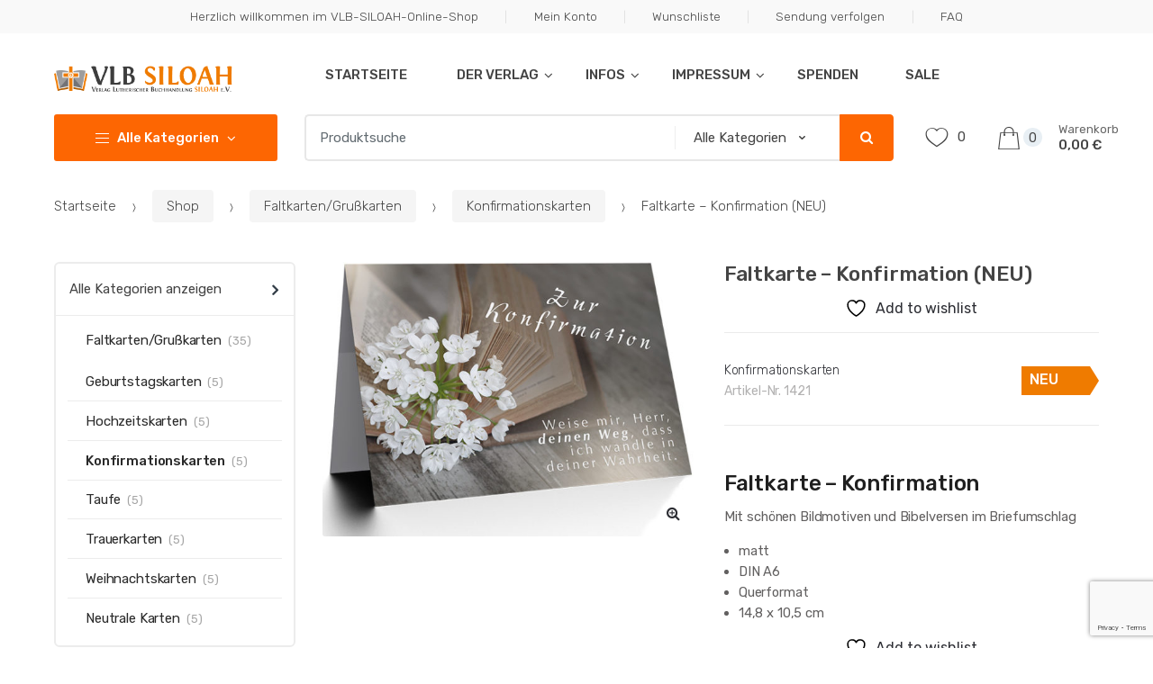

--- FILE ---
content_type: text/html; charset=UTF-8
request_url: https://vlb-siloah.de/shop/faltkarten-grusskarten/konfirmationskarten/1421-faltkarte-konfirmation/
body_size: 59302
content:
<!DOCTYPE html>
<html lang="de">
<head>
<meta charset="UTF-8">
<meta name="viewport" content="width=device-width, initial-scale=1, maximum-scale=1.0, user-scalable=no">
<link rel="profile" href="https://gmpg.org/xfn/11">
<link rel="pingback" href="https://vlb-siloah.de/xmlrpc.php">

				<script>document.documentElement.className = document.documentElement.className + ' yes-js js_active js'</script>
			<title>Faltkarte &#8211; Konfirmation (NEU) &#8211; VLB SILOAH e.V.</title>
<meta name='robots' content='max-image-preview:large' />
<link rel='dns-prefetch' href='//fonts.googleapis.com' />
<link rel="alternate" type="application/rss+xml" title="VLB SILOAH e.V. &raquo; Feed" href="https://vlb-siloah.de/feed/" />
<link rel="alternate" title="oEmbed (JSON)" type="application/json+oembed" href="https://vlb-siloah.de/wp-json/oembed/1.0/embed?url=https%3A%2F%2Fvlb-siloah.de%2Fshop%2Ffaltkarten-grusskarten%2Fkonfirmationskarten%2F1421-faltkarte-konfirmation%2F" />
<link rel="alternate" title="oEmbed (XML)" type="text/xml+oembed" href="https://vlb-siloah.de/wp-json/oembed/1.0/embed?url=https%3A%2F%2Fvlb-siloah.de%2Fshop%2Ffaltkarten-grusskarten%2Fkonfirmationskarten%2F1421-faltkarte-konfirmation%2F&#038;format=xml" />
<style id='wp-img-auto-sizes-contain-inline-css' type='text/css'>
img:is([sizes=auto i],[sizes^="auto," i]){contain-intrinsic-size:3000px 1500px}
/*# sourceURL=wp-img-auto-sizes-contain-inline-css */
</style>
<link rel='stylesheet' id='wc_shortcode_block-css' href='https://vlb-siloah.de/wp-content/plugins/donation-for-woocommerce/assets/js/gutenberg_shortcode_block/build/style-index.css?ver=a1a0e47cdf0c39d0177339e9d27e0ff2' type='text/css' media='all' />
<style id='wp-emoji-styles-inline-css' type='text/css'>

	img.wp-smiley, img.emoji {
		display: inline !important;
		border: none !important;
		box-shadow: none !important;
		height: 1em !important;
		width: 1em !important;
		margin: 0 0.07em !important;
		vertical-align: -0.1em !important;
		background: none !important;
		padding: 0 !important;
	}
/*# sourceURL=wp-emoji-styles-inline-css */
</style>
<link rel='stylesheet' id='wp-block-library-css' href='https://vlb-siloah.de/wp-includes/css/dist/block-library/style.min.css?ver=a1a0e47cdf0c39d0177339e9d27e0ff2' type='text/css' media='all' />
<link rel='stylesheet' id='wc-blocks-style-css' href='https://vlb-siloah.de/wp-content/plugins/woocommerce/assets/client/blocks/wc-blocks.css?ver=wc-9.8.6' type='text/css' media='all' />
<style id='global-styles-inline-css' type='text/css'>
:root{--wp--preset--aspect-ratio--square: 1;--wp--preset--aspect-ratio--4-3: 4/3;--wp--preset--aspect-ratio--3-4: 3/4;--wp--preset--aspect-ratio--3-2: 3/2;--wp--preset--aspect-ratio--2-3: 2/3;--wp--preset--aspect-ratio--16-9: 16/9;--wp--preset--aspect-ratio--9-16: 9/16;--wp--preset--color--black: #000000;--wp--preset--color--cyan-bluish-gray: #abb8c3;--wp--preset--color--white: #ffffff;--wp--preset--color--pale-pink: #f78da7;--wp--preset--color--vivid-red: #cf2e2e;--wp--preset--color--luminous-vivid-orange: #ff6900;--wp--preset--color--luminous-vivid-amber: #fcb900;--wp--preset--color--light-green-cyan: #7bdcb5;--wp--preset--color--vivid-green-cyan: #00d084;--wp--preset--color--pale-cyan-blue: #8ed1fc;--wp--preset--color--vivid-cyan-blue: #0693e3;--wp--preset--color--vivid-purple: #9b51e0;--wp--preset--gradient--vivid-cyan-blue-to-vivid-purple: linear-gradient(135deg,rgb(6,147,227) 0%,rgb(155,81,224) 100%);--wp--preset--gradient--light-green-cyan-to-vivid-green-cyan: linear-gradient(135deg,rgb(122,220,180) 0%,rgb(0,208,130) 100%);--wp--preset--gradient--luminous-vivid-amber-to-luminous-vivid-orange: linear-gradient(135deg,rgb(252,185,0) 0%,rgb(255,105,0) 100%);--wp--preset--gradient--luminous-vivid-orange-to-vivid-red: linear-gradient(135deg,rgb(255,105,0) 0%,rgb(207,46,46) 100%);--wp--preset--gradient--very-light-gray-to-cyan-bluish-gray: linear-gradient(135deg,rgb(238,238,238) 0%,rgb(169,184,195) 100%);--wp--preset--gradient--cool-to-warm-spectrum: linear-gradient(135deg,rgb(74,234,220) 0%,rgb(151,120,209) 20%,rgb(207,42,186) 40%,rgb(238,44,130) 60%,rgb(251,105,98) 80%,rgb(254,248,76) 100%);--wp--preset--gradient--blush-light-purple: linear-gradient(135deg,rgb(255,206,236) 0%,rgb(152,150,240) 100%);--wp--preset--gradient--blush-bordeaux: linear-gradient(135deg,rgb(254,205,165) 0%,rgb(254,45,45) 50%,rgb(107,0,62) 100%);--wp--preset--gradient--luminous-dusk: linear-gradient(135deg,rgb(255,203,112) 0%,rgb(199,81,192) 50%,rgb(65,88,208) 100%);--wp--preset--gradient--pale-ocean: linear-gradient(135deg,rgb(255,245,203) 0%,rgb(182,227,212) 50%,rgb(51,167,181) 100%);--wp--preset--gradient--electric-grass: linear-gradient(135deg,rgb(202,248,128) 0%,rgb(113,206,126) 100%);--wp--preset--gradient--midnight: linear-gradient(135deg,rgb(2,3,129) 0%,rgb(40,116,252) 100%);--wp--preset--font-size--small: 13px;--wp--preset--font-size--medium: 20px;--wp--preset--font-size--large: 36px;--wp--preset--font-size--x-large: 42px;--wp--preset--spacing--20: 0.44rem;--wp--preset--spacing--30: 0.67rem;--wp--preset--spacing--40: 1rem;--wp--preset--spacing--50: 1.5rem;--wp--preset--spacing--60: 2.25rem;--wp--preset--spacing--70: 3.38rem;--wp--preset--spacing--80: 5.06rem;--wp--preset--shadow--natural: 6px 6px 9px rgba(0, 0, 0, 0.2);--wp--preset--shadow--deep: 12px 12px 50px rgba(0, 0, 0, 0.4);--wp--preset--shadow--sharp: 6px 6px 0px rgba(0, 0, 0, 0.2);--wp--preset--shadow--outlined: 6px 6px 0px -3px rgb(255, 255, 255), 6px 6px rgb(0, 0, 0);--wp--preset--shadow--crisp: 6px 6px 0px rgb(0, 0, 0);}:where(.is-layout-flex){gap: 0.5em;}:where(.is-layout-grid){gap: 0.5em;}body .is-layout-flex{display: flex;}.is-layout-flex{flex-wrap: wrap;align-items: center;}.is-layout-flex > :is(*, div){margin: 0;}body .is-layout-grid{display: grid;}.is-layout-grid > :is(*, div){margin: 0;}:where(.wp-block-columns.is-layout-flex){gap: 2em;}:where(.wp-block-columns.is-layout-grid){gap: 2em;}:where(.wp-block-post-template.is-layout-flex){gap: 1.25em;}:where(.wp-block-post-template.is-layout-grid){gap: 1.25em;}.has-black-color{color: var(--wp--preset--color--black) !important;}.has-cyan-bluish-gray-color{color: var(--wp--preset--color--cyan-bluish-gray) !important;}.has-white-color{color: var(--wp--preset--color--white) !important;}.has-pale-pink-color{color: var(--wp--preset--color--pale-pink) !important;}.has-vivid-red-color{color: var(--wp--preset--color--vivid-red) !important;}.has-luminous-vivid-orange-color{color: var(--wp--preset--color--luminous-vivid-orange) !important;}.has-luminous-vivid-amber-color{color: var(--wp--preset--color--luminous-vivid-amber) !important;}.has-light-green-cyan-color{color: var(--wp--preset--color--light-green-cyan) !important;}.has-vivid-green-cyan-color{color: var(--wp--preset--color--vivid-green-cyan) !important;}.has-pale-cyan-blue-color{color: var(--wp--preset--color--pale-cyan-blue) !important;}.has-vivid-cyan-blue-color{color: var(--wp--preset--color--vivid-cyan-blue) !important;}.has-vivid-purple-color{color: var(--wp--preset--color--vivid-purple) !important;}.has-black-background-color{background-color: var(--wp--preset--color--black) !important;}.has-cyan-bluish-gray-background-color{background-color: var(--wp--preset--color--cyan-bluish-gray) !important;}.has-white-background-color{background-color: var(--wp--preset--color--white) !important;}.has-pale-pink-background-color{background-color: var(--wp--preset--color--pale-pink) !important;}.has-vivid-red-background-color{background-color: var(--wp--preset--color--vivid-red) !important;}.has-luminous-vivid-orange-background-color{background-color: var(--wp--preset--color--luminous-vivid-orange) !important;}.has-luminous-vivid-amber-background-color{background-color: var(--wp--preset--color--luminous-vivid-amber) !important;}.has-light-green-cyan-background-color{background-color: var(--wp--preset--color--light-green-cyan) !important;}.has-vivid-green-cyan-background-color{background-color: var(--wp--preset--color--vivid-green-cyan) !important;}.has-pale-cyan-blue-background-color{background-color: var(--wp--preset--color--pale-cyan-blue) !important;}.has-vivid-cyan-blue-background-color{background-color: var(--wp--preset--color--vivid-cyan-blue) !important;}.has-vivid-purple-background-color{background-color: var(--wp--preset--color--vivid-purple) !important;}.has-black-border-color{border-color: var(--wp--preset--color--black) !important;}.has-cyan-bluish-gray-border-color{border-color: var(--wp--preset--color--cyan-bluish-gray) !important;}.has-white-border-color{border-color: var(--wp--preset--color--white) !important;}.has-pale-pink-border-color{border-color: var(--wp--preset--color--pale-pink) !important;}.has-vivid-red-border-color{border-color: var(--wp--preset--color--vivid-red) !important;}.has-luminous-vivid-orange-border-color{border-color: var(--wp--preset--color--luminous-vivid-orange) !important;}.has-luminous-vivid-amber-border-color{border-color: var(--wp--preset--color--luminous-vivid-amber) !important;}.has-light-green-cyan-border-color{border-color: var(--wp--preset--color--light-green-cyan) !important;}.has-vivid-green-cyan-border-color{border-color: var(--wp--preset--color--vivid-green-cyan) !important;}.has-pale-cyan-blue-border-color{border-color: var(--wp--preset--color--pale-cyan-blue) !important;}.has-vivid-cyan-blue-border-color{border-color: var(--wp--preset--color--vivid-cyan-blue) !important;}.has-vivid-purple-border-color{border-color: var(--wp--preset--color--vivid-purple) !important;}.has-vivid-cyan-blue-to-vivid-purple-gradient-background{background: var(--wp--preset--gradient--vivid-cyan-blue-to-vivid-purple) !important;}.has-light-green-cyan-to-vivid-green-cyan-gradient-background{background: var(--wp--preset--gradient--light-green-cyan-to-vivid-green-cyan) !important;}.has-luminous-vivid-amber-to-luminous-vivid-orange-gradient-background{background: var(--wp--preset--gradient--luminous-vivid-amber-to-luminous-vivid-orange) !important;}.has-luminous-vivid-orange-to-vivid-red-gradient-background{background: var(--wp--preset--gradient--luminous-vivid-orange-to-vivid-red) !important;}.has-very-light-gray-to-cyan-bluish-gray-gradient-background{background: var(--wp--preset--gradient--very-light-gray-to-cyan-bluish-gray) !important;}.has-cool-to-warm-spectrum-gradient-background{background: var(--wp--preset--gradient--cool-to-warm-spectrum) !important;}.has-blush-light-purple-gradient-background{background: var(--wp--preset--gradient--blush-light-purple) !important;}.has-blush-bordeaux-gradient-background{background: var(--wp--preset--gradient--blush-bordeaux) !important;}.has-luminous-dusk-gradient-background{background: var(--wp--preset--gradient--luminous-dusk) !important;}.has-pale-ocean-gradient-background{background: var(--wp--preset--gradient--pale-ocean) !important;}.has-electric-grass-gradient-background{background: var(--wp--preset--gradient--electric-grass) !important;}.has-midnight-gradient-background{background: var(--wp--preset--gradient--midnight) !important;}.has-small-font-size{font-size: var(--wp--preset--font-size--small) !important;}.has-medium-font-size{font-size: var(--wp--preset--font-size--medium) !important;}.has-large-font-size{font-size: var(--wp--preset--font-size--large) !important;}.has-x-large-font-size{font-size: var(--wp--preset--font-size--x-large) !important;}
/*# sourceURL=global-styles-inline-css */
</style>

<style id='classic-theme-styles-inline-css' type='text/css'>
/*! This file is auto-generated */
.wp-block-button__link{color:#fff;background-color:#32373c;border-radius:9999px;box-shadow:none;text-decoration:none;padding:calc(.667em + 2px) calc(1.333em + 2px);font-size:1.125em}.wp-block-file__button{background:#32373c;color:#fff;text-decoration:none}
/*# sourceURL=/wp-includes/css/classic-themes.min.css */
</style>
<link rel='stylesheet' id='wpos-swiper-style-css' href='https://vlb-siloah.de/wp-content/plugins/app-mockups-carousel/assets/css/swiper.min.css?ver=1.2.1' type='text/css' media='all' />
<link rel='stylesheet' id='wp-amc-public-css-css' href='https://vlb-siloah.de/wp-content/plugins/app-mockups-carousel/assets/css/wp-amc-public.css?ver=1.2.1' type='text/css' media='all' />
<link rel='stylesheet' id='contact-form-7-css' href='https://vlb-siloah.de/wp-content/plugins/contact-form-7/includes/css/styles.css?ver=6.1.4' type='text/css' media='all' />
<link rel='stylesheet' id='trustseal_style-css' href='https://vlb-siloah.de/wp-content/plugins/donation-for-woocommerce//assets/css/user-wc-donation-form.css?ver=3.6.2&#038;t=24012026010734' type='text/css' media='all' />
<link rel='stylesheet' id='woocommerce-packing-slips-css' href='https://vlb-siloah.de/wp-content/plugins/woocommerce-packing-slips/public/css/woocommerce-packing-slips-public.css?ver=1.2.8' type='text/css' media='all' />
<link rel='stylesheet' id='woocommerce-pdf-invoices-css' href='https://vlb-siloah.de/wp-content/plugins/woocommerce-ultimate-pdf-invoices/public/css/woocommerce-pdf-invoices-public.css?ver=1.4.8' type='text/css' media='all' />
<link rel='stylesheet' id='photoswipe-css' href='https://vlb-siloah.de/wp-content/plugins/woocommerce/assets/css/photoswipe/photoswipe.min.css?ver=9.8.6' type='text/css' media='all' />
<link rel='stylesheet' id='photoswipe-default-skin-css' href='https://vlb-siloah.de/wp-content/plugins/woocommerce/assets/css/photoswipe/default-skin/default-skin.min.css?ver=9.8.6' type='text/css' media='all' />
<style id='woocommerce-inline-inline-css' type='text/css'>
.woocommerce form .form-row .required { visibility: visible; }
/*# sourceURL=woocommerce-inline-inline-css */
</style>
<link rel='stylesheet' id='gateway-css' href='https://vlb-siloah.de/wp-content/plugins/woocommerce-paypal-payments/modules/ppcp-button/assets/css/gateway.css?ver=3.3.1' type='text/css' media='all' />
<link rel='stylesheet' id='jquery-selectBox-css' href='https://vlb-siloah.de/wp-content/plugins/yith-woocommerce-wishlist/assets/css/jquery.selectBox.css?ver=1.2.0' type='text/css' media='all' />
<link rel='stylesheet' id='woocommerce_prettyPhoto_css-css' href='//vlb-siloah.de/wp-content/plugins/woocommerce/assets/css/prettyPhoto.css?ver=3.1.6' type='text/css' media='all' />
<link rel='stylesheet' id='yith-wcwl-main-css' href='https://vlb-siloah.de/wp-content/plugins/yith-woocommerce-wishlist/assets/css/style.css?ver=4.11.0' type='text/css' media='all' />
<style id='yith-wcwl-main-inline-css' type='text/css'>
 :root { --rounded-corners-radius: 16px; --color-add-to-cart-background: #333333; --color-add-to-cart-text: #FFFFFF; --color-add-to-cart-border: #333333; --color-add-to-cart-background-hover: #4F4F4F; --color-add-to-cart-text-hover: #FFFFFF; --color-add-to-cart-border-hover: #4F4F4F; --add-to-cart-rounded-corners-radius: 16px; --color-button-style-1-background: #333333; --color-button-style-1-text: #FFFFFF; --color-button-style-1-border: #333333; --color-button-style-1-background-hover: #4F4F4F; --color-button-style-1-text-hover: #FFFFFF; --color-button-style-1-border-hover: #4F4F4F; --color-button-style-2-background: #333333; --color-button-style-2-text: #FFFFFF; --color-button-style-2-border: #333333; --color-button-style-2-background-hover: #4F4F4F; --color-button-style-2-text-hover: #FFFFFF; --color-button-style-2-border-hover: #4F4F4F; --color-wishlist-table-background: #FFFFFF; --color-wishlist-table-text: #6d6c6c; --color-wishlist-table-border: #FFFFFF; --color-headers-background: #F4F4F4; --color-share-button-color: #FFFFFF; --color-share-button-color-hover: #FFFFFF; --color-fb-button-background: #39599E; --color-fb-button-background-hover: #595A5A; --color-tw-button-background: #45AFE2; --color-tw-button-background-hover: #595A5A; --color-pr-button-background: #AB2E31; --color-pr-button-background-hover: #595A5A; --color-em-button-background: #FBB102; --color-em-button-background-hover: #595A5A; --color-wa-button-background: #00A901; --color-wa-button-background-hover: #595A5A; --feedback-duration: 3s } 
 :root { --rounded-corners-radius: 16px; --color-add-to-cart-background: #333333; --color-add-to-cart-text: #FFFFFF; --color-add-to-cart-border: #333333; --color-add-to-cart-background-hover: #4F4F4F; --color-add-to-cart-text-hover: #FFFFFF; --color-add-to-cart-border-hover: #4F4F4F; --add-to-cart-rounded-corners-radius: 16px; --color-button-style-1-background: #333333; --color-button-style-1-text: #FFFFFF; --color-button-style-1-border: #333333; --color-button-style-1-background-hover: #4F4F4F; --color-button-style-1-text-hover: #FFFFFF; --color-button-style-1-border-hover: #4F4F4F; --color-button-style-2-background: #333333; --color-button-style-2-text: #FFFFFF; --color-button-style-2-border: #333333; --color-button-style-2-background-hover: #4F4F4F; --color-button-style-2-text-hover: #FFFFFF; --color-button-style-2-border-hover: #4F4F4F; --color-wishlist-table-background: #FFFFFF; --color-wishlist-table-text: #6d6c6c; --color-wishlist-table-border: #FFFFFF; --color-headers-background: #F4F4F4; --color-share-button-color: #FFFFFF; --color-share-button-color-hover: #FFFFFF; --color-fb-button-background: #39599E; --color-fb-button-background-hover: #595A5A; --color-tw-button-background: #45AFE2; --color-tw-button-background-hover: #595A5A; --color-pr-button-background: #AB2E31; --color-pr-button-background-hover: #595A5A; --color-em-button-background: #FBB102; --color-em-button-background-hover: #595A5A; --color-wa-button-background: #00A901; --color-wa-button-background-hover: #595A5A; --feedback-duration: 3s } 
/*# sourceURL=yith-wcwl-main-inline-css */
</style>
<link rel='stylesheet' id='brands-styles-css' href='https://vlb-siloah.de/wp-content/plugins/woocommerce/assets/css/brands.css?ver=9.8.6' type='text/css' media='all' />
<link rel='stylesheet' id='techmarket-bootstrap-css' href='https://vlb-siloah.de/wp-content/themes/techmarket/assets/css/bootstrap.min.css?ver=1.5.3' type='text/css' media='all' />
<link rel='stylesheet' id='fontawesome-css' href='https://vlb-siloah.de/wp-content/themes/techmarket/assets/vendors/fontawesome/css/font-awesome.min.css?ver=1.5.3' type='text/css' media='all' />
<link rel='stylesheet' id='techmarket-animate-css' href='https://vlb-siloah.de/wp-content/themes/techmarket/assets/css/animate.min.css?ver=1.5.3' type='text/css' media='all' />
<link rel='stylesheet' id='techmarket-style-css' href='https://vlb-siloah.de/wp-content/themes/techmarket/style.min.css?ver=1.5.3' type='text/css' media='all' />
<link rel='stylesheet' id='techmarket-woocommerce-style-css' href='https://vlb-siloah.de/wp-content/themes/techmarket/assets/css/woocommerce/woocommerce.css?ver=1.5.3' type='text/css' media='all' />
<style id='techmarket-woocommerce-style-inline-css' type='text/css'>
.label-123 > span {color: #fff;}.label-123.ribbon:before {background-color: #ef7b00;}.label-123.ribbon:after {border-left: 10px solid #ef7b00;}.label-162 > span {color: ;}.label-162.ribbon:before {background-color: ;}.label-162.ribbon:after {border-left: 10px solid ;}
/*# sourceURL=techmarket-woocommerce-style-inline-css */
</style>
<link rel='stylesheet' id='techmarket-color-css' href='https://vlb-siloah.de/wp-content/themes/techmarket/assets/css/color/orange.css?ver=1.5.3' type='text/css' media='all' />
<link rel='stylesheet' id='techmarket-fonts-css' href='//fonts.googleapis.com/css?family=Rubik:300,400,400i,500,500i,900,900i&#038;subset=latin%2Clatin-ext' type='text/css' media='all' />
<link rel='stylesheet' id='techmarket-icons-css' href='https://vlb-siloah.de/wp-content/themes/techmarket/assets/css/font-techmarket.min.css?ver=1.5.3' type='text/css' media='all' />
<link rel='stylesheet' id='tablepress-default-css' href='https://vlb-siloah.de/wp-content/tablepress-combined.min.css?ver=37' type='text/css' media='all' />
<link rel='stylesheet' id='borlabs-cookie-css' href='https://vlb-siloah.de/wp-content/cache/borlabs-cookie/borlabs-cookie_1_de.css?ver=2.3.3-145' type='text/css' media='all' />
<link rel='stylesheet' id='wc-pb-checkout-blocks-css' href='https://vlb-siloah.de/wp-content/plugins/woocommerce-product-bundles/assets/css/frontend/checkout-blocks.css?ver=8.1.0' type='text/css' media='all' />
<style id='wc-pb-checkout-blocks-inline-css' type='text/css'>
table.wc-block-cart-items .wc-block-cart-items__row.is-bundle__meta_hidden .wc-block-components-product-details__beinhaltet, .wc-block-components-order-summary-item.is-bundle__meta_hidden .wc-block-components-product-details__beinhaltet { display:none; } table.wc-block-cart-items .wc-block-cart-items__row.is-bundle .wc-block-components-product-details__beinhaltet .wc-block-components-product-details__name, .wc-block-components-order-summary-item.is-bundle .wc-block-components-product-details__beinhaltet .wc-block-components-product-details__name { display:block; margin-bottom: 0.5em } table.wc-block-cart-items .wc-block-cart-items__row.is-bundle .wc-block-components-product-details__beinhaltet:not(:first-of-type) .wc-block-components-product-details__name, .wc-block-components-order-summary-item.is-bundle .wc-block-components-product-details__beinhaltet:not(:first-of-type) .wc-block-components-product-details__name { display:none } table.wc-block-cart-items .wc-block-cart-items__row.is-bundle .wc-block-components-product-details__beinhaltet + li:not( .wc-block-components-product-details__beinhaltet ), .wc-block-components-order-summary-item.is-bundle .wc-block-components-product-details__beinhaltet + li:not( .wc-block-components-product-details__beinhaltet ) { margin-top:0.5em }
/*# sourceURL=wc-pb-checkout-blocks-inline-css */
</style>
<link rel='stylesheet' id='techmarket-woocommerce-brands-style-css' href='https://vlb-siloah.de/wp-content/themes/techmarket/assets/css/woocommerce/extensions/brands.css?ver=a1a0e47cdf0c39d0177339e9d27e0ff2' type='text/css' media='all' />
<link rel='stylesheet' id='techmarket-woocommerce-bundles-style-css' href='https://vlb-siloah.de/wp-content/themes/techmarket/assets/css/woocommerce/extensions/bundles.css?ver=a1a0e47cdf0c39d0177339e9d27e0ff2' type='text/css' media='all' />
<link rel='stylesheet' id='wc-bundle-style-css' href='https://vlb-siloah.de/wp-content/plugins/woocommerce-product-bundles/assets/css/frontend/woocommerce.css?ver=8.1.0' type='text/css' media='all' />
<script type="text/javascript" src="https://vlb-siloah.de/wp-includes/js/dist/vendor/react.min.js?ver=18.3.1.1" id="react-js"></script>
<script type="text/javascript" src="https://vlb-siloah.de/wp-includes/js/dist/vendor/react-dom.min.js?ver=18.3.1.1" id="react-dom-js"></script>
<script type="text/javascript" src="https://vlb-siloah.de/wp-includes/js/dist/vendor/react-jsx-runtime.min.js?ver=18.3.1" id="react-jsx-runtime-js"></script>
<script type="text/javascript" src="https://vlb-siloah.de/wp-includes/js/dist/dom-ready.min.js?ver=f77871ff7694fffea381" id="wp-dom-ready-js"></script>
<script type="text/javascript" src="https://vlb-siloah.de/wp-includes/js/dist/hooks.min.js?ver=dd5603f07f9220ed27f1" id="wp-hooks-js"></script>
<script type="text/javascript" src="https://vlb-siloah.de/wp-includes/js/dist/i18n.min.js?ver=c26c3dc7bed366793375" id="wp-i18n-js"></script>
<script type="text/javascript" id="wp-i18n-js-after">
/* <![CDATA[ */
wp.i18n.setLocaleData( { 'text direction\u0004ltr': [ 'ltr' ] } );
//# sourceURL=wp-i18n-js-after
/* ]]> */
</script>
<script type="text/javascript" id="wp-a11y-js-translations">
/* <![CDATA[ */
( function( domain, translations ) {
	var localeData = translations.locale_data[ domain ] || translations.locale_data.messages;
	localeData[""].domain = domain;
	wp.i18n.setLocaleData( localeData, domain );
} )( "default", {"translation-revision-date":"2026-01-03 05:13:15+0000","generator":"GlotPress\/4.0.3","domain":"messages","locale_data":{"messages":{"":{"domain":"messages","plural-forms":"nplurals=2; plural=n != 1;","lang":"de"},"Notifications":["Benachrichtigungen"]}},"comment":{"reference":"wp-includes\/js\/dist\/a11y.js"}} );
//# sourceURL=wp-a11y-js-translations
/* ]]> */
</script>
<script type="text/javascript" src="https://vlb-siloah.de/wp-includes/js/dist/a11y.min.js?ver=cb460b4676c94bd228ed" id="wp-a11y-js"></script>
<script type="text/javascript" src="https://vlb-siloah.de/wp-includes/js/dist/deprecated.min.js?ver=e1f84915c5e8ae38964c" id="wp-deprecated-js"></script>
<script type="text/javascript" src="https://vlb-siloah.de/wp-includes/js/dist/dom.min.js?ver=26edef3be6483da3de2e" id="wp-dom-js"></script>
<script type="text/javascript" src="https://vlb-siloah.de/wp-includes/js/dist/escape-html.min.js?ver=6561a406d2d232a6fbd2" id="wp-escape-html-js"></script>
<script type="text/javascript" src="https://vlb-siloah.de/wp-includes/js/dist/element.min.js?ver=6a582b0c827fa25df3dd" id="wp-element-js"></script>
<script type="text/javascript" src="https://vlb-siloah.de/wp-includes/js/dist/is-shallow-equal.min.js?ver=e0f9f1d78d83f5196979" id="wp-is-shallow-equal-js"></script>
<script type="text/javascript" id="wp-keycodes-js-translations">
/* <![CDATA[ */
( function( domain, translations ) {
	var localeData = translations.locale_data[ domain ] || translations.locale_data.messages;
	localeData[""].domain = domain;
	wp.i18n.setLocaleData( localeData, domain );
} )( "default", {"translation-revision-date":"2026-01-03 05:13:15+0000","generator":"GlotPress\/4.0.3","domain":"messages","locale_data":{"messages":{"":{"domain":"messages","plural-forms":"nplurals=2; plural=n != 1;","lang":"de"},"Tilde":["Tilde"],"Backtick":["Backtick"],"Period":["Punkt"],"Comma":["Komma"]}},"comment":{"reference":"wp-includes\/js\/dist\/keycodes.js"}} );
//# sourceURL=wp-keycodes-js-translations
/* ]]> */
</script>
<script type="text/javascript" src="https://vlb-siloah.de/wp-includes/js/dist/keycodes.min.js?ver=34c8fb5e7a594a1c8037" id="wp-keycodes-js"></script>
<script type="text/javascript" src="https://vlb-siloah.de/wp-includes/js/dist/priority-queue.min.js?ver=2d59d091223ee9a33838" id="wp-priority-queue-js"></script>
<script type="text/javascript" src="https://vlb-siloah.de/wp-includes/js/dist/compose.min.js?ver=7a9b375d8c19cf9d3d9b" id="wp-compose-js"></script>
<script type="text/javascript" src="https://vlb-siloah.de/wp-includes/js/dist/vendor/moment.min.js?ver=2.30.1" id="moment-js"></script>
<script type="text/javascript" id="moment-js-after">
/* <![CDATA[ */
moment.updateLocale( 'de_DE', {"months":["Januar","Februar","M\u00e4rz","April","Mai","Juni","Juli","August","September","Oktober","November","Dezember"],"monthsShort":["Jan.","Feb.","M\u00e4rz","Apr.","Mai","Juni","Juli","Aug.","Sep.","Okt.","Nov.","Dez."],"weekdays":["Sonntag","Montag","Dienstag","Mittwoch","Donnerstag","Freitag","Samstag"],"weekdaysShort":["So.","Mo.","Di.","Mi.","Do.","Fr.","Sa."],"week":{"dow":1},"longDateFormat":{"LT":"H:i","LTS":null,"L":null,"LL":"j. F Y","LLL":"j. F Y, G:i","LLLL":null}} );
//# sourceURL=moment-js-after
/* ]]> */
</script>
<script type="text/javascript" src="https://vlb-siloah.de/wp-includes/js/dist/date.min.js?ver=795a56839718d3ff7eae" id="wp-date-js"></script>
<script type="text/javascript" id="wp-date-js-after">
/* <![CDATA[ */
wp.date.setSettings( {"l10n":{"locale":"de_DE","months":["Januar","Februar","M\u00e4rz","April","Mai","Juni","Juli","August","September","Oktober","November","Dezember"],"monthsShort":["Jan.","Feb.","M\u00e4rz","Apr.","Mai","Juni","Juli","Aug.","Sep.","Okt.","Nov.","Dez."],"weekdays":["Sonntag","Montag","Dienstag","Mittwoch","Donnerstag","Freitag","Samstag"],"weekdaysShort":["So.","Mo.","Di.","Mi.","Do.","Fr.","Sa."],"meridiem":{"am":"a.m.","pm":"p.m.","AM":"a.m.","PM":"p.m."},"relative":{"future":"%s ab jetzt","past":"vor %s","s":"eine Sekunde","ss":"%d\u00a0Sekunden","m":"eine Minute","mm":"%d\u00a0Minuten","h":"eine Stunde","hh":"%d\u00a0Stunden","d":"ein Tag","dd":"%d\u00a0Tagen","M":"ein Monat","MM":"%d\u00a0Monaten","y":"ein Jahr","yy":"%d\u00a0Jahren"},"startOfWeek":1},"formats":{"time":"H:i","date":"j. F Y","datetime":"j. F Y, G:i","datetimeAbbreviated":"j. M Y, G:i"},"timezone":{"offset":2,"offsetFormatted":"2","string":"","abbr":""}} );
//# sourceURL=wp-date-js-after
/* ]]> */
</script>
<script type="text/javascript" src="https://vlb-siloah.de/wp-includes/js/dist/html-entities.min.js?ver=e8b78b18a162491d5e5f" id="wp-html-entities-js"></script>
<script type="text/javascript" src="https://vlb-siloah.de/wp-includes/js/dist/primitives.min.js?ver=0b5dcc337aa7cbf75570" id="wp-primitives-js"></script>
<script type="text/javascript" src="https://vlb-siloah.de/wp-includes/js/dist/private-apis.min.js?ver=4f465748bda624774139" id="wp-private-apis-js"></script>
<script type="text/javascript" src="https://vlb-siloah.de/wp-includes/js/dist/redux-routine.min.js?ver=8bb92d45458b29590f53" id="wp-redux-routine-js"></script>
<script type="text/javascript" src="https://vlb-siloah.de/wp-includes/js/dist/data.min.js?ver=f940198280891b0b6318" id="wp-data-js"></script>
<script type="text/javascript" id="wp-data-js-after">
/* <![CDATA[ */
( function() {
	var userId = 0;
	var storageKey = "WP_DATA_USER_" + userId;
	wp.data
		.use( wp.data.plugins.persistence, { storageKey: storageKey } );
} )();
//# sourceURL=wp-data-js-after
/* ]]> */
</script>
<script type="text/javascript" id="wp-rich-text-js-translations">
/* <![CDATA[ */
( function( domain, translations ) {
	var localeData = translations.locale_data[ domain ] || translations.locale_data.messages;
	localeData[""].domain = domain;
	wp.i18n.setLocaleData( localeData, domain );
} )( "default", {"translation-revision-date":"2026-01-03 05:13:15+0000","generator":"GlotPress\/4.0.3","domain":"messages","locale_data":{"messages":{"":{"domain":"messages","plural-forms":"nplurals=2; plural=n != 1;","lang":"de"},"%s applied.":["%s wurde angewandt."],"%s removed.":["%s wurde entfernt."]}},"comment":{"reference":"wp-includes\/js\/dist\/rich-text.js"}} );
//# sourceURL=wp-rich-text-js-translations
/* ]]> */
</script>
<script type="text/javascript" src="https://vlb-siloah.de/wp-includes/js/dist/rich-text.min.js?ver=5bdbb44f3039529e3645" id="wp-rich-text-js"></script>
<script type="text/javascript" src="https://vlb-siloah.de/wp-includes/js/dist/warning.min.js?ver=d69bc18c456d01c11d5a" id="wp-warning-js"></script>
<script type="text/javascript" id="wp-components-js-translations">
/* <![CDATA[ */
( function( domain, translations ) {
	var localeData = translations.locale_data[ domain ] || translations.locale_data.messages;
	localeData[""].domain = domain;
	wp.i18n.setLocaleData( localeData, domain );
} )( "default", {"translation-revision-date":"2026-01-03 05:13:15+0000","generator":"GlotPress\/4.0.3","domain":"messages","locale_data":{"messages":{"":{"domain":"messages","plural-forms":"nplurals=2; plural=n != 1;","lang":"de"},"December":["Dezember"],"November":["November"],"October":["Oktober"],"September":["September"],"August":["August"],"July":["Juli"],"June":["Juni"],"May":["Mai"],"April":["April"],"March":["M\u00e4rz"],"February":["Februar"],"January":["Januar"],"Optional":["Optional"],"%s, selected":["%s, ausgew\u00e4hlt"],"Go to the Previous Month":["Zum vorherigen Monat"],"Go to the Next Month":["Zum n\u00e4chsten Monat"],"Today, %s":["Heute, %s"],"Date range calendar":["Kalender mit Datumsbereich"],"Date calendar":["Terminkalender"],"input control\u0004Show %s":["%s anzeigen"],"Border color picker. The currently selected color has a value of \"%s\".":["Farbw\u00e4hler f\u00fcr R\u00e4nder. Die aktuell ausgew\u00e4hlte Farbe hat den Wert \u201e%s\u201c."],"Border color picker. The currently selected color is called \"%1$s\" and has a value of \"%2$s\".":["Farbw\u00e4hler f\u00fcr R\u00e4nder. Die aktuell ausgew\u00e4hlte Farbe hei\u00dft \u201e%1$s\u201c und hat den Wert \u201e%2$s\u201c."],"Border color and style picker. The currently selected color has a value of \"%s\".":["Farb- und Stilw\u00e4hler f\u00fcr R\u00e4nder. Die aktuell ausgew\u00e4hlte Farbe hat den Wert \u201e%s\u201c."],"Border color and style picker. The currently selected color has a value of \"%1$s\". The currently selected style is \"%2$s\".":["Farb- und Stilw\u00e4hler f\u00fcr R\u00e4nder. Die aktuell ausgew\u00e4hlte Farbe hat den Wert \u201e%1$s\u201c. Der aktuell ausgew\u00e4hlte Stil ist \u201e%2$s\u201c."],"Border color and style picker. The currently selected color is called \"%1$s\" and has a value of \"%2$s\".":["Farb- und Stilw\u00e4hler f\u00fcr R\u00e4nder. Die aktuell ausgew\u00e4hlte Farbe hei\u00dft \u201e%1$s\u201c und hat den Wert \u201e%2$s\u201c."],"Border color and style picker. The currently selected color is called \"%1$s\" and has a value of \"%2$s\". The currently selected style is \"%3$s\".":["Farb- und Stilw\u00e4hler f\u00fcr R\u00e4nder. Die aktuell ausgew\u00e4hlte Farbe hei\u00dft \u201e%1$s\u201c und hat den Wert \u201e%2$s\u201c. Der aktuell ausgew\u00e4hlte Stil ist \u201e%3$s\u201c."],"%d item selected":["%d Element ausgew\u00e4hlt","%d Elemente ausgew\u00e4hlt"],"Select AM or PM":["a.m. oder p.m. ausw\u00e4hlen"],"Select an item":["W\u00e4hle ein Element aus"],"No items found":["Es wurden keine Elemente gefunden"],"Remove color: %s":["Farbe entfernen: %s"],"authors\u0004All":["Alle"],"categories\u0004All":["Alle"],"Edit: %s":["Bearbeiten: %s"],"Left and right sides":["Linke und rechte Seiten"],"Top and bottom sides":["Obere und untere Seiten"],"Right side":["Rechte Seite"],"Left side":["Linke Seite"],"Bottom side":["Untere Seite"],"Top side":["Obere Seite"],"Large viewport largest dimension (lvmax)":["Gr\u00f6\u00dfte Abmessung des gro\u00dfen Viewports (lvmax)"],"Small viewport largest dimension (svmax)":["Gr\u00f6\u00dfte Abmessung des kleinen Viewports (svmax)"],"Dynamic viewport largest dimension (dvmax)":["Gr\u00f6\u00dfte Abmessung des dynamischen Viewports (dvmax)"],"Dynamic viewport smallest dimension (dvmin)":["Kleinste Abmessung des dynamischen Viewports (dvmin)"],"Dynamic viewport width or height (dvb)":["Dynamische Viewport-Breite oder -H\u00f6he (dvb)"],"Dynamic viewport width or height (dvi)":["Dynamische Viewport-Breite oder -H\u00f6he (dvi)"],"Dynamic viewport height (dvh)":["Dynamische Viewport-H\u00f6he (dvh)"],"Dynamic viewport width (dvw)":["Dynamische Viewport-Breite (dvw)"],"Large viewport smallest dimension (lvmin)":["Kleinste Abmessung des gro\u00dfen Viewports (lvmin)"],"Large viewport width or height (lvb)":["Gro\u00dfe Viewport-Breite oder -H\u00f6he (lvb)"],"Large viewport width or height (lvi)":["Gro\u00dfe Viewport-Breite oder -H\u00f6he (lvi)"],"Large viewport height (lvh)":["Gro\u00dfe Viewport-H\u00f6he (lvh)"],"Large viewport width (lvw)":["Gro\u00dfe Viewport-Breite (lvw)"],"Small viewport smallest dimension (svmin)":["Kleinste Abmessung des kleinen Viewports (svmin)"],"Small viewport width or height (svb)":["Kleine Viewport-Breite oder -H\u00f6he (svb)"],"Viewport smallest size in the block direction (svb)":["Kleinste Viewport-Gr\u00f6\u00dfe in der Block-Richtung (svb)"],"Small viewport width or height (svi)":["Kleine Viewport-Breite oder -H\u00f6he (svi)"],"Viewport smallest size in the inline direction (svi)":["Kleinste Viewport-Gr\u00f6\u00dfe in der Inline-Richtung (svi)"],"Small viewport height (svh)":["Kleine Viewport-H\u00f6he (svh)"],"Small viewport width (svw)":["Kleine Viewport-Breite (svw)"],"No color selected":["Es wurde keine Farbe ausgew\u00e4hlt"],"Required":["Erforderlich"],"Notice":["Hinweis"],"Error notice":["Fehlermeldung"],"Information notice":["Hinweis zur Information"],"Warning notice":["Warnhinweis"],"Focal point top position":["Fokuspunkt-Position oben"],"Focal point left position":["Fokuspunkt-Position links"],"Scrollable section":["Scrollbarer Abschnitt"],"Initial %d result loaded. Type to filter all available results. Use up and down arrow keys to navigate.":["Anfangs wird %d Ergebnis geladen. Tippe, um alle verf\u00fcgbaren Ergebnisse zu filtern. Verwende die Pfeiltasten nach oben und unten, um zu navigieren.","Anfangs werden %d Ergebnisse geladen. Tippe, um alle verf\u00fcgbaren Ergebnisse zu filtern. Verwende die Pfeiltasten nach oben und unten, um zu navigieren."],"Extra Extra Large":["Extrem gro\u00df"],"Show details":["Details anzeigen"],"Decrement":["Verringern"],"Increment":["Erh\u00f6hen"],"All options reset":["Alle Optionen wurden zur\u00fcckgesetzt"],"All options are currently hidden":["Alle Optionen sind derzeit ausgeblendet"],"%s is now visible":["%s ist jetzt sichtbar"],"%s hidden and reset to default":["%s ausblenden und auf Standard zur\u00fccksetzen"],"%s reset to default":["%s auf Standard zur\u00fccksetzen"],"XXL":["XXL"],"XL":["XL"],"L":["L"],"M":["M"],"S":["S"],"Unset":["Nicht festgelegt"],"%1$s. Selected":["%1$s wurde ausgew\u00e4hlt"],"%1$s. Selected. There is %2$d event":["%1$s wurde ausgew\u00e4hlt. Es gibt %2$d Ereignis","%1$s wurde ausgew\u00e4hlt. Es gibt %2$d Ereignisse"],"View next month":["N\u00e4chsten Monat anzeigen"],"View previous month":["Vorherigen Monat anzeigen"],"Border color and style picker":["Farb- und Stilw\u00e4hler f\u00fcr R\u00e4nder"],"Loading \u2026":["Wird geladen\u00a0\u2026"],"All sides":["Alle Seiten"],"Bottom border":["Rand unten"],"Right border":["Rand rechts"],"Left border":["Rand links"],"Top border":["Rand oben"],"Border color picker.":["Farbw\u00e4hler f\u00fcr R\u00e4nder."],"Border color and style picker.":["Farb- und Stilw\u00e4hler f\u00fcr R\u00e4nder."],"Custom color picker. The currently selected color is called \"%1$s\" and has a value of \"%2$s\".":["Individueller Farbw\u00e4hler. Die aktuell ausgew\u00e4hlte Farbe hei\u00dft \u201e%1$s\u201c und hat den Wert \u201e%2$s\u201c."],"Link sides":["Seiten verlinken"],"Unlink sides":["Links zu den Seiten entfernen"],"Reset all":["Alle zur\u00fccksetzen"],"Button label to reveal tool panel options\u0004%s options":["%s-Optionen"],"Hide and reset %s":["%s ausblenden und zur\u00fccksetzen"],"Reset %s":["%s zur\u00fccksetzen"],"Search %s":["%s suchen"],"Set custom size":["Individuelle Gr\u00f6\u00dfe festlegen"],"Use size preset":["Voreingestellte Gr\u00f6\u00dfe verwenden"],"Currently selected font size: %s":["Aktuell ausgew\u00e4hlte Schriftgr\u00f6\u00dfe: %s"],"Highlights":["Hervorhebungen"],"Size of a UI element\u0004Extra Large":["Extra gro\u00df"],"Size of a UI element\u0004Large":["Gro\u00df"],"Size of a UI element\u0004Medium":["Mittel"],"Size of a UI element\u0004Small":["Klein"],"Size of a UI element\u0004None":["Keine"],"Currently selected: %s":["Aktuell ausgew\u00e4hlt: %s"],"Reset colors":["Farben zur\u00fccksetzen"],"Reset gradient":["Verlauf zur\u00fccksetzen"],"Remove all colors":["Alle Farben entfernen"],"Remove all gradients":["Alle Verl\u00e4ufe entfernen"],"Color options":["Farb-Optionen"],"Gradient options":["Verlauf-Optionen"],"Add color":["Farbe hinzuf\u00fcgen"],"Add gradient":["Verlauf hinzuf\u00fcgen"],"Gradient name":["Name des Verlaufs"],"Color %d":["Farbe %d"],"Color format":["Farbformat"],"Hex color":["Hex-Farbe"],"%1$s (%2$d of %3$d)":["%1$s (%2$d von %3$d)"],"Invalid item":["Ung\u00fcltiges Element"],"Shadows":["Schatten"],"Duotone: %s":["Duoton: %s"],"Duotone code: %s":["Duoton-Code: %s"],"%1$s. There is %2$d event":["%1$s. Es gibt %2$d Ereignis","%1$s. Es gibt %2$d Ereignisse"],"Relative to root font size (rem)\u0004rems":["rem"],"Relative to parent font size (em)\u0004ems":["em"],"Points (pt)":["Punkte (pt)"],"Picas (pc)":["Picas (pc)"],"Inches (in)":["Inches (in)"],"Millimeters (mm)":["Millimeter (mm)"],"Centimeters (cm)":["Zentimeter (cm)"],"x-height of the font (ex)":["x-H\u00f6he der Schrift (ex)"],"Width of the zero (0) character (ch)":["Breite des Zeichens (ch) Null (0)"],"Viewport largest dimension (vmax)":["Gr\u00f6\u00dfte Viewport-Abmessung (vmax)"],"Viewport smallest dimension (vmin)":["Kleinste Viewport-Abmessung (vmin)"],"Percent (%)":["Prozent (%)"],"Border width":["Randbreite"],"Dotted":["Gepunktet"],"Dashed":["Gestrichelt"],"Viewport height (vh)":["Viewport-H\u00f6he (vh)"],"Viewport width (vw)":["Viewport-Breite (vw)"],"Relative to root font size (rem)":["Relativ zur Basis-Schriftgr\u00f6\u00dfe (rem)"],"Relative to parent font size (em)":["Relativ zur vererbten Schriftgr\u00f6\u00dfe (em)"],"Pixels (px)":["Pixel (px)"],"Percentage (%)":["Prozentual (%)"],"Close search":["Suche schlie\u00dfen"],"Search in %s":["Suche nach %s"],"Select unit":["Einheit ausw\u00e4hlen"],"Radial":["Radial"],"Linear":["Linear"],"Media preview":["Medien-Vorschau"],"Coordinated Universal Time":["Koordinierte Weltzeit"],"Color name":["Farbname"],"Reset search":["Suche zur\u00fccksetzen"],"Box Control":["Boxen-Steuerung"],"Alignment Matrix Control":["Steuerung der Ausrichtungsmatrix"],"Bottom Center":["Unten zentriert"],"Center Right":["Mitte rechts"],"Center Left":["Mitte links"],"Top Center":["Oben zentriert"],"Solid":["Einfarbig"],"Finish":["Fertigstellen"],"Page %1$d of %2$d":["Seite %1$d von %2$d"],"Guide controls":["Guide-Bedienelemente"],"Gradient: %s":["Verlauf: %s"],"Gradient code: %s":["Code f\u00fcr den Verlauf: %s"],"Remove Control Point":["Kontrollpunkt entfernen"],"Use your left or right arrow keys or drag and drop with the mouse to change the gradient position. Press the button to change the color or remove the control point.":["Benutze deine linke oder rechte Pfeiltaste oder Drag-and-drop mit der Maus, um die Verlaufs-Position zu \u00e4ndern. Dr\u00fccke den Button, um die Farbe zu \u00e4ndern oder den Kontrollpunkt zu entfernen."],"Gradient control point at position %1$d%% with color code %2$s.":["Verlaufs-Kontrollpunkt an der Position %1$d\u00a0%% mit dem Farbcode %2$s."],"Extra Large":["Extra gro\u00df"],"Small":["Klein"],"Angle":["Winkel"],"Separate with commas or the Enter key.":["Mit Kommas oder der Eingabetaste trennen."],"Separate with commas, spaces, or the Enter key.":["Mit Kommas, Leerzeichen oder der Eingabetaste trennen."],"Copied!":["Kopiert!"],"%d result found.":["%d\u00a0Ergebnis wurde gefunden.","%d\u00a0Ergebnisse wurden gefunden."],"Number of items":["Anzahl der Elemente"],"Category":["Kategorie"],"Z \u2192 A":["Z bis A"],"A \u2192 Z":["A bis Z"],"Oldest to newest":["alt nach neu"],"Newest to oldest":["neu nach alt"],"Order by":["Reihenfolge von"],"Dismiss this notice":["Diesen Hinweis verwerfen"],"Remove item":["Element entfernen"],"Item removed.":["Das Element wurde entfernt."],"Item added.":["Das Element wurde hinzugef\u00fcgt."],"Add item":["Element hinzuf\u00fcgen"],"Reset":["Zur\u00fccksetzen"],"(opens in a new tab)":["(\u00f6ffnet in neuem Tab)"],"Minutes":["Minuten"],"Color code: %s":["Farbcode: %s"],"Custom color picker":["Individueller Farbw\u00e4hler"],"No results.":["Keine Ergebnisse."],"%d result found, use up and down arrow keys to navigate.":["%d Ergebnis gefunden. Benutze die Pfeiltasten nach oben oder unten zum Navigieren.","%d Ergebnisse gefunden. Benutze die Pfeiltasten nach oben oder unten zum Navigieren."],"Time":["Zeit"],"Day":["Tag"],"Month":["Monat"],"Date":["Datum"],"Hours":["Stunden"],"Item selected.":["Der Eintrag wurde ausgew\u00e4hlt."],"Previous":["Zur\u00fcck"],"Year":["Jahr"],"Back":["Zur\u00fcck"],"Style":["Stil"],"Large":["Gro\u00df"],"Drop files to upload":["Dateien f\u00fcr den Upload ablegen"],"Clear":["Leeren"],"Mixed":["Gemischt"],"Custom":["Individuell"],"Next":["Weiter"],"PM":["p.m."],"AM":["a.m."],"Bottom Right":["Unten rechts"],"Bottom Left":["Unten links"],"Top Right":["Oben rechts"],"Top Left":["Oben links"],"Type":["Typ"],"Top":["Oben"],"Copy":["Kopieren"],"Font size":["Schriftgr\u00f6\u00dfe"],"Calendar":["Kalender"],"No results found.":["Es wurden keine Ergebnisse gefunden."],"Default":["Standard"],"Close":["Schlie\u00dfen"],"Search":["Suchen"],"OK":["OK"],"Medium":["Mittel"],"Center":["Zentriert"],"Left":["Links"],"Cancel":["Abbrechen"],"Done":["Fertig"],"None":["Keine"],"Categories":["Kategorien"],"Author":["Autor"]}},"comment":{"reference":"wp-includes\/js\/dist\/components.js"}} );
//# sourceURL=wp-components-js-translations
/* ]]> */
</script>
<script type="text/javascript" src="https://vlb-siloah.de/wp-includes/js/dist/components.min.js?ver=ad5cb4227f07a3d422ad" id="wp-components-js"></script>
<script type="text/javascript" src="https://vlb-siloah.de/wp-includes/js/dist/autop.min.js?ver=9fb50649848277dd318d" id="wp-autop-js"></script>
<script type="text/javascript" src="https://vlb-siloah.de/wp-includes/js/dist/blob.min.js?ver=9113eed771d446f4a556" id="wp-blob-js"></script>
<script type="text/javascript" src="https://vlb-siloah.de/wp-includes/js/dist/block-serialization-default-parser.min.js?ver=14d44daebf663d05d330" id="wp-block-serialization-default-parser-js"></script>
<script type="text/javascript" src="https://vlb-siloah.de/wp-includes/js/dist/shortcode.min.js?ver=0b3174183b858f2df320" id="wp-shortcode-js"></script>
<script type="text/javascript" id="wp-blocks-js-translations">
/* <![CDATA[ */
( function( domain, translations ) {
	var localeData = translations.locale_data[ domain ] || translations.locale_data.messages;
	localeData[""].domain = domain;
	wp.i18n.setLocaleData( localeData, domain );
} )( "default", {"translation-revision-date":"2026-01-03 05:13:15+0000","generator":"GlotPress\/4.0.3","domain":"messages","locale_data":{"messages":{"":{"domain":"messages","plural-forms":"nplurals=2; plural=n != 1;","lang":"de"},"%1$s Block. Row %2$d":["Block %1$s. Zeile %2$d"],"Design":["Design"],"%s Block":["Block %s"],"%1$s Block. %2$s":["Block %1$s. %2$s"],"%1$s Block. Column %2$d":["Block %1$s. Spalte %2$d"],"%1$s Block. Column %2$d. %3$s":["Block %1$s. Spalte %2$d. %3$s"],"%1$s Block. Row %2$d. %3$s":["Block %1$s. Zeile %2$d. %3$s"],"Reusable blocks":["Wiederverwendbare Bl\u00f6cke"],"Embeds":["Einbettungen"],"Text":["Text"],"Widgets":["Widgets"],"Theme":["Theme"],"Media":["Medien"]}},"comment":{"reference":"wp-includes\/js\/dist\/blocks.js"}} );
//# sourceURL=wp-blocks-js-translations
/* ]]> */
</script>
<script type="text/javascript" src="https://vlb-siloah.de/wp-includes/js/dist/blocks.min.js?ver=de131db49fa830bc97da" id="wp-blocks-js"></script>
<script type="text/javascript" src="https://vlb-siloah.de/wp-includes/js/dist/url.min.js?ver=9e178c9516d1222dc834" id="wp-url-js"></script>
<script type="text/javascript" id="wp-api-fetch-js-translations">
/* <![CDATA[ */
( function( domain, translations ) {
	var localeData = translations.locale_data[ domain ] || translations.locale_data.messages;
	localeData[""].domain = domain;
	wp.i18n.setLocaleData( localeData, domain );
} )( "default", {"translation-revision-date":"2026-01-03 05:13:15+0000","generator":"GlotPress\/4.0.3","domain":"messages","locale_data":{"messages":{"":{"domain":"messages","plural-forms":"nplurals=2; plural=n != 1;","lang":"de"},"Could not get a valid response from the server.":["Es konnte keine g\u00fcltige Antwort vom Server abgerufen werden."],"Unable to connect. Please check your Internet connection.":["Die Verbindung konnte nicht hergestellt werden. Bitte \u00fcberpr\u00fcfe deine Internetverbindung."],"Media upload failed. If this is a photo or a large image, please scale it down and try again.":["Das Hochladen der Mediendatei ist fehlgeschlagen. Wenn es sich um ein Foto oder ein gro\u00dfes Bild handelt, verkleinere es bitte und versuche es erneut."],"The response is not a valid JSON response.":["Die Antwort ist keine g\u00fcltige JSON-Antwort."]}},"comment":{"reference":"wp-includes\/js\/dist\/api-fetch.js"}} );
//# sourceURL=wp-api-fetch-js-translations
/* ]]> */
</script>
<script type="text/javascript" src="https://vlb-siloah.de/wp-includes/js/dist/api-fetch.min.js?ver=3a4d9af2b423048b0dee" id="wp-api-fetch-js"></script>
<script type="text/javascript" id="wp-api-fetch-js-after">
/* <![CDATA[ */
wp.apiFetch.use( wp.apiFetch.createRootURLMiddleware( "https://vlb-siloah.de/wp-json/" ) );
wp.apiFetch.nonceMiddleware = wp.apiFetch.createNonceMiddleware( "3a9ad4231c" );
wp.apiFetch.use( wp.apiFetch.nonceMiddleware );
wp.apiFetch.use( wp.apiFetch.mediaUploadMiddleware );
wp.apiFetch.nonceEndpoint = "https://vlb-siloah.de/wp-admin/admin-ajax.php?action=rest-nonce";
//# sourceURL=wp-api-fetch-js-after
/* ]]> */
</script>
<script type="text/javascript" src="https://vlb-siloah.de/wp-includes/js/dist/keyboard-shortcuts.min.js?ver=fbc45a34ce65c5723afa" id="wp-keyboard-shortcuts-js"></script>
<script type="text/javascript" id="wp-commands-js-translations">
/* <![CDATA[ */
( function( domain, translations ) {
	var localeData = translations.locale_data[ domain ] || translations.locale_data.messages;
	localeData[""].domain = domain;
	wp.i18n.setLocaleData( localeData, domain );
} )( "default", {"translation-revision-date":"2026-01-03 05:13:15+0000","generator":"GlotPress\/4.0.3","domain":"messages","locale_data":{"messages":{"":{"domain":"messages","plural-forms":"nplurals=2; plural=n != 1;","lang":"de"},"Search commands and settings":["Nach Befehlen und Einstellungen suchen"],"Command suggestions":["Befehlsvorschl\u00e4ge"],"Command palette":["Befehlspalette"],"Open the command palette.":["Die Befehlspalette \u00f6ffnen."],"No results found.":["Es wurden keine Ergebnisse gefunden."]}},"comment":{"reference":"wp-includes\/js\/dist\/commands.js"}} );
//# sourceURL=wp-commands-js-translations
/* ]]> */
</script>
<script type="text/javascript" src="https://vlb-siloah.de/wp-includes/js/dist/commands.min.js?ver=cac8f4817ab7cea0ac49" id="wp-commands-js"></script>
<script type="text/javascript" src="https://vlb-siloah.de/wp-includes/js/dist/notices.min.js?ver=f62fbf15dcc23301922f" id="wp-notices-js"></script>
<script type="text/javascript" src="https://vlb-siloah.de/wp-includes/js/dist/preferences-persistence.min.js?ver=e954d3a4426d311f7d1a" id="wp-preferences-persistence-js"></script>
<script type="text/javascript" id="wp-preferences-js-translations">
/* <![CDATA[ */
( function( domain, translations ) {
	var localeData = translations.locale_data[ domain ] || translations.locale_data.messages;
	localeData[""].domain = domain;
	wp.i18n.setLocaleData( localeData, domain );
} )( "default", {"translation-revision-date":"2026-01-03 05:13:15+0000","generator":"GlotPress\/4.0.3","domain":"messages","locale_data":{"messages":{"":{"domain":"messages","plural-forms":"nplurals=2; plural=n != 1;","lang":"de"},"Preference activated - %s":["Pr\u00e4ferenz aktiviert \u2013 %s"],"Preference deactivated - %s":["Pr\u00e4ferenz deaktiviert \u2013 %s"],"Preferences":["Voreinstellungen"],"Back":["Zur\u00fcck"]}},"comment":{"reference":"wp-includes\/js\/dist\/preferences.js"}} );
//# sourceURL=wp-preferences-js-translations
/* ]]> */
</script>
<script type="text/javascript" src="https://vlb-siloah.de/wp-includes/js/dist/preferences.min.js?ver=2ca086aed510c242a1ed" id="wp-preferences-js"></script>
<script type="text/javascript" id="wp-preferences-js-after">
/* <![CDATA[ */
( function() {
				var serverData = false;
				var userId = "0";
				var persistenceLayer = wp.preferencesPersistence.__unstableCreatePersistenceLayer( serverData, userId );
				var preferencesStore = wp.preferences.store;
				wp.data.dispatch( preferencesStore ).setPersistenceLayer( persistenceLayer );
			} ) ();
//# sourceURL=wp-preferences-js-after
/* ]]> */
</script>
<script type="text/javascript" src="https://vlb-siloah.de/wp-includes/js/dist/style-engine.min.js?ver=7c6fcedc37dadafb8a81" id="wp-style-engine-js"></script>
<script type="text/javascript" src="https://vlb-siloah.de/wp-includes/js/dist/token-list.min.js?ver=cfdf635a436c3953a965" id="wp-token-list-js"></script>
<script type="text/javascript" id="wp-block-editor-js-translations">
/* <![CDATA[ */
( function( domain, translations ) {
	var localeData = translations.locale_data[ domain ] || translations.locale_data.messages;
	localeData[""].domain = domain;
	wp.i18n.setLocaleData( localeData, domain );
} )( "default", {"translation-revision-date":"2026-01-03 05:13:15+0000","generator":"GlotPress\/4.0.3","domain":"messages","locale_data":{"messages":{"":{"domain":"messages","plural-forms":"nplurals=2; plural=n != 1;","lang":"de"},"Uncategorized":["Allgemein"],"Multiple <main> elements detected. The duplicate may be in your content or template. This is not valid HTML and may cause accessibility issues. Please change this HTML element.":["Es wurden mehrere <main>-Elemente erkannt. Das Duplikat befindet sich m\u00f6glicherweise in deinem Inhalt oder Template. Dies ist kein g\u00fcltiges HTML und kann zu Problemen mit der Barrierefreiheit f\u00fchren. Bitte \u00e4ndere dieses HTML-Element."],"%s (Already in use)":["%s (wird bereits verwendet)"],"The <button> element should be used for interactive controls that perform an action on the current page, such as opening a modal or toggling content visibility.":["Das Element <button> sollte f\u00fcr interaktive Steuerelemente verwendet werden, die eine Aktion auf der aktuellen Seite ausf\u00fchren, wie das \u00d6ffnen eines Modals oder das Umschalten der Sichtbarkeit des Inhalts."],"The <a> element should be used for links that navigate to a different page or to a different section within the same page.":["Das Element <a> sollte f\u00fcr Links verwendet werden, die zu einer anderen Seite oder zu einem anderen Abschnitt innerhalb derselben Seite f\u00fchren."],"Edit contents":["Inhalte bearbeiten"],"The <a>Link Relation<\/a> attribute defines the relationship between a linked resource and the current document.":["Das Attribut <a>Link-Beziehung<\/a> definiert die Beziehung zwischen einer verlinkten Ressource und dem aktuellen Dokument."],"Link relation":["Link-Beziehung"],"Block is hidden.":["Der Block ist ausgeblendet."],"Visible":["Sichtbar"],"Block hidden. You can access it via the List View (%s).":["Der Block ist ausgeblendet. Du kannst \u00fcber die Listenansicht (%s) darauf zugreifen."],"Blocks hidden. You can access them via the List View (%s).":["Die Bl\u00f6cke sind ausgeblendet. Du kannst \u00fcber die Listenansicht (%s) darauf zugreifen."],"Source not registered":["Quelle ist nicht registriert"],"Not connected":["Nicht verbunden"],"No sources available":["Keine Quellen verf\u00fcgbar"],"Show or hide the selected block(s).":["Die ausgew\u00e4hlten Bl\u00f6cke ein- oder ausblenden."],"Paste the copied style to the selected block(s).":["F\u00fcgt den kopierten Stil in den ausgew\u00e4hlten Block oder in die ausgew\u00e4hlten Bl\u00f6cke ein."],"Set custom border radius":["Individuellen Eckenradius festlegen"],"Use border radius preset":["Eckenradius-Vorgabe verwenden"],"Allowed Blocks":["Zul\u00e4ssige Bl\u00f6cke"],"Specify which blocks are allowed inside this container.":["Lege fest, welche Bl\u00f6cke innerhalb dieses Containers zul\u00e4ssig sind."],"Select which blocks can be added inside this container.":["Lege fest, welche Bl\u00f6cke innerhalb dieses Containers hinzugef\u00fcgt werden k\u00f6nnen."],"Manage allowed blocks":["Verwaltung zul\u00e4ssiger Bl\u00f6cke"],"Unsync and edit":["Desynchronisieren und bearbeiten"],"Synced with the selected %s.":["Mit der ausgew\u00e4hlten Entit\u00e4t (%s) synchronisiert."],"Blog home":["Blog-Titelseite"],"Attachment":["Anhang"],"The <nav> element should be used to identify groups of links that are intended to be used for website or page content navigation.":["Das Element <nav> sollte verwendet werden, um Linkgruppen zu kennzeichnen, die f\u00fcr die Navigation durch die Website oder den Seiteninhalt bestimmt sind."],"The <div> element should only be used if the block is a design element with no semantic meaning.":["Das Element <div> sollte nur verwendet werden, wenn der Block ein Gestaltungselement ohne semantische Bedeutung ist."],"Enlarge on click":["Vergr\u00f6\u00dfern bei Klick"],"Choose whether to use the same value for all screen sizes or a unique value for each screen size.":["W\u00e4hle, ob du denselben Wert f\u00fcr alle Bildschirmgr\u00f6\u00dfen oder einen eindeutigen Wert f\u00fcr jede Bildschirmgr\u00f6\u00dfe verwenden m\u00f6chtest."],"Drag and drop a video, upload, or choose from your library.":["Verschiebe ein Video per Drag-and-drop, lade eines hoch oder w\u00e4hle ein Video aus deiner Mediathek aus."],"Drag and drop an image, upload, or choose from your library.":["Verschiebe ein Bild per Drag-and-drop, lade eines hoch oder w\u00e4hle ein Bild aus deiner Mediathek aus."],"Drag and drop an audio file, upload, or choose from your library.":["Verschiebe eine Audiodatei per Drag-and-drop, lade eine hoch oder w\u00e4hle eine aus deiner Mediathek aus."],"Drag and drop an image or video, upload, or choose from your library.":["Verschiebe ein Bild oder Video per Drag-and-drop, lade eines hoch oder w\u00e4hle eines aus deiner Mediathek aus."],"%d%%":["%d\u00a0%%"],"Image cropped and rotated.":["Das Bild wurde zugeschnitten und gedreht."],"Image rotated.":["Das Bild wurde gedreht."],"Image cropped.":["Das Bild wurde zugeschnitten."],"%d block moved.":["%d Block wurde verschoben.","%d Bl\u00f6cke wurden verschoben."],"Shuffle styles":["Zuf\u00e4llige Stile"],"Change design":["Design \u00e4ndern"],"action: convert blocks to grid\u0004Grid":["Raster"],"action: convert blocks to stack\u0004Stack":["Stapel"],"action: convert blocks to row\u0004Row":["Zeile"],"action: convert blocks to group\u0004Group":["Gruppe"],"Lock removal":["Entfernen sperren"],"Lock movement":["Verschieben sperren"],"Lock editing":["Bearbeiten sperren"],"Select the features you want to lock":["W\u00e4hle die Funktionen aus, die du sperren m\u00f6chtest"],"Full height":["Volle H\u00f6he"],"Block \"%s\" can't be inserted.":["Der Block \u201e%s\u201c konnte nicht eingef\u00fcgt werden."],"Styles copied to clipboard.":["Die Stile wurden in die Zwischenablage kopiert."],"Paste the selected block(s).":["Ausgew\u00e4hlte(n) Block\/Bl\u00f6cke einf\u00fcgen."],"Cut the selected block(s).":["Ausgew\u00e4hlte(n) Block\/Bl\u00f6cke ausschneiden."],"Copy the selected block(s).":["Ausgew\u00e4hlte(n) Block\/Bl\u00f6cke kopieren."],"file name\u0004unnamed":["unbenannt"],"Nested blocks will fill the width of this container.":["Verschachtelte Bl\u00f6cke f\u00fcllen die Breite dieses Containers aus."],"verb\u0004Upload":["Hochladen"],"Link information":["Link-Information"],"Manage link":["Link verwalten"],"You are currently in Design mode.":["Du bist derzeit im Design-Modus."],"You are currently in Write mode.":["Du bist derzeit im Schreiben-Modus."],"Starter content":["Starter-Inhalt"],"spacing\u0004%1$s %2$s":["%1$s %2$s"],"font\u0004%1$s %2$s":["%1$s %2$s"],"Empty %s; start writing to edit its value":["%s leeren; schreibe, um seinen Wert zu bearbeiten"],"Unlock content locked blocks\u0004Modify":["\u00c4ndern"],"Attributes connected to custom fields or other dynamic data.":["Attribute, die mit individuellen Feldern oder anderen dynamischen Daten verbunden sind."],"Drag and drop patterns into the canvas.":["Ziehe die Vorlagen per Drag-and-drop in den Inhaltsbereich."],"Drop pattern.":["Vorlage ablegen."],"Layout type":["Layout-Typ"],"Block with fixed width in flex layout\u0004Fixed":["Fest"],"Block with expanding width in flex layout\u0004Grow":["Wachsen"],"Intrinsic block width in flex layout\u0004Fit":["Anpassen"],"Background size, position and repeat options.":["Die Hintergrundgr\u00f6\u00dfe, Position und Wiederholungsoptionen."],"Grid item position":["Rasterelement-Position"],"Grid items are placed automatically depending on their order.":["Die Rasterelemente werden entsprechend ihrer Reihenfolge automatisch platziert."],"Grid items can be manually placed in any position on the grid.":["Die Rasterelemente k\u00f6nnen manuell an jeder beliebigen Stelle des Rasters platziert werden."],"font weight\u0004Extra Black":["Extra-Schwarz"],"font style\u0004Oblique":["Schr\u00e4g"],"This block is locked.":["Dieser Block ist gesperrt."],"Selected blocks are grouped.":["Ausgew\u00e4hlte Bl\u00f6cke werden gruppiert."],"Generic label for pattern inserter button\u0004Add pattern":["Vorlage hinzuf\u00fcgen"],"block toolbar button label and description\u0004These blocks are connected.":["Diese Bl\u00f6cke sind miteinander verbunden."],"block toolbar button label and description\u0004This block is connected.":["Dieser Block ist verbunden."],"Create a group block from the selected multiple blocks.":["Erstelle einen Gruppenblock aus mehreren ausgew\u00e4hlten Bl\u00f6cken."],"Collapse all other items.":["Alle anderen Elemente einklappen."],"This block allows overrides. Changing the name can cause problems with content entered into instances of this pattern.":["Dieser Block erlaubt \u00dcberschreibungen. Das \u00c4ndern des Namens kann zu Problemen mit Inhalten f\u00fchren, die in Instanzen dieser Vorlage eingegeben wurden."],"Grid placement":["Platzierung des Rasters"],"Row span":["Reihenausdehnung"],"Column span":["Spaltenausdehnung"],"Grid span":["Rasterausdehnung"],"Background image width":["Breite des Hintergrundbilds"],"Size option for background image control\u0004Tile":["Kachel"],"Size option for background image control\u0004Contain":["Einpassen"],"Size option for background image control\u0004Cover":["Abdecken"],"No background image selected":["Es wurde kein Hintergrundbild ausgew\u00e4hlt"],"Background image: %s":["Hintergrundbild: %s"],"Add background image":["Hintergrundbild festlegen"],"Image has a fixed width.":["Das Bild hat eine feste Breite."],"Manual":["Manuell"],"Blocks can't be inserted into other blocks with bindings":["Bl\u00f6cke k\u00f6nnen nicht in andere Bl\u00f6cke mit Bindungen eingef\u00fcgt werden"],"Focal point":["Fokuspunkt"],"Be careful!":["Sei vorsichtig!"],"%s.":["%s."],"%s styles.":["%s Stile."],"%s settings.":["%s Einstellungen."],"%s element.":["%s-Element.","%s Elemente."],"%s block.":["%s Block.","%s Bl\u00f6cke."],"Disable enlarge on click":["Vergr\u00f6\u00dfern bei Klick deaktivieren"],"Scales the image with a lightbox effect":["Skaliert das Bild mit einem Lightbox-Effekt"],"Scale the image with a lightbox effect.":["Das Bild mit einem Lightbox-Effekt skalieren."],"Link CSS class":["CSS-Klasse des Links"],"Link to attachment page":["Link zur Anhangseite"],"Link to image file":["Link zur Bilddatei"],"screen sizes\u0004All":["Alle"],"Locked":["Gesperrt"],"Multiple blocks selected":["Mehrere Bl\u00f6cke sind ausgew\u00e4hlt"],"No transforms.":["Keine Transformationen."],"Select parent block: %s":["\u00dcbergeordneten Block ausw\u00e4hlen: %s"],"patterns\u0004Not synced":["Nicht synchronisiert"],"patterns\u0004Synced":["Synchronisiert"],"Manage the inclusion of blocks added automatically by plugins.":["Verwalte die Aufnahme von Bl\u00f6cken, die von Plugins automatisch hinzugef\u00fcgt werden."],"Border & Shadow":["R\u00e4nder und Schatten"],"Drop shadows":["Schlagschatten"],"Drop shadow":["Schlagschatten"],"Repeat":["Wiederholen"],"Link copied to clipboard.":["Der Link wurde in die Zwischenablage kopiert."],"patterns\u0004All":["Alle"],"The <main> element should be used for the primary content of your document only.":["Das <main>-Element sollte nur f\u00fcr den haupts\u00e4chlichen Inhalt deines Dokuments benutzt werden."],"Image settings\u0004Settings":["Einstellungen"],"Ungroup":["Gruppe aufl\u00f6sen"],"Block name changed to: \"%s\".":["Der Name des Blocks wurde auf: \u201e%s\u201c ge\u00e4ndert."],"Block name reset to: \"%s\".":["Der Name des Blocks wurde auf: \u201e%s\u201c zur\u00fcckgesetzt."],"Drop to upload":["Zum Hochladen hineinziehen und loslassen"],"Background image":["Hintergrundbild"],"Only images can be used as a background image.":["Nur Bilder k\u00f6nnen als Hintergrundbilder verwendet werden."],"No results found":["Es wurden keine Ergebnisse gefunden"],"%d category button displayed.":["%d Kategorie-Button wird angezeigt.","%d Kategorie-Buttons werden angezeigt."],"https:\/\/wordpress.org\/patterns\/":["https:\/\/de.wordpress.org\/patterns\/"],"Patterns are available from the <Link>WordPress.org Pattern Directory<\/Link>, bundled in the active theme, or created by users on this site. Only patterns created on this site can be synced.":["Vorlagen sind im <Link>WordPress.org-Vorlagen-Verzeichnis<\/Link> verf\u00fcgbar, die im aktivierten Theme geb\u00fcndelt sind oder von Benutzern auf dieser Website erstellt wurden. Nur auf dieser Website erstellte Vorlagen k\u00f6nnen synchronisiert werden."],"Theme & Plugins":["Theme und Plugins"],"Pattern Directory":["Vorlagen-Verzeichnis"],"%d pattern found":["Es wurde %d Vorlage gefunden","Es wurden %d Vorlagen gefunden"],"Select text across multiple blocks.":["Text \u00fcber mehrere Bl\u00f6cke hinweg w\u00e4hlen."],"Last page":["Letzte Seite"],"paging\u0004%1$s of %2$s":["%1$s von %2$s"],"First page":["Erste Seite"],"Page":["Seite"],"Image is contained without distortion.":["Das Bild wird ohne Verzerrung eingef\u00fcgt."],"Image covers the space evenly.":["Das Bild deckt die Fl\u00e4che gleichm\u00e4\u00dfig ab."],"Image size option for resolution control\u0004Full Size":["Volle Gr\u00f6\u00dfe"],"Image size option for resolution control\u0004Large":["Gro\u00df"],"Image size option for resolution control\u0004Medium":["Mittel"],"Image size option for resolution control\u0004Thumbnail":["Vorschaubild"],"Scale down the content to fit the space if it is too big. Content that is too small will have additional padding.":["Wenn der Inhalt zu gro\u00df ist, wird er verkleinert, damit er in den Bereich passt. Inhalte, die zu klein sind, erhalten einen zus\u00e4tzlichen Innenabstand."],"Scale option for dimensions control\u0004Scale down":["Kleiner skalieren"],"Do not adjust the sizing of the content. Content that is too large will be clipped, and content that is too small will have additional padding.":["Die Gr\u00f6\u00dfe des Inhalts wird nicht angepasst. Zu gro\u00dfe Inhalte werden abgeschnitten, und zu kleine Inhalte erhalten einen zus\u00e4tzlichen Innenabstand."],"Scale option for dimensions control\u0004None":["Nichts"],"Fill the space by clipping what doesn't fit.":["Der Bereich wird ausgef\u00fcllt, wobei das, was nicht passt, abgeschnitten wird."],"Scale option for dimensions control\u0004Cover":["Abdecken"],"Fit the content to the space without clipping.":["Der Inhalt wird ohne Zuschnitt an den vorhandenen Bereich angepasst."],"Scale option for dimensions control\u0004Contain":["Einpassen"],"Fill the space by stretching the content.":["Der Bereich wird durch Streckung des Inhalts ausgef\u00fcllt."],"Scale option for dimensions control\u0004Fill":["F\u00fcllen"],"Aspect ratio":["Seitenverh\u00e4ltnis"],"Aspect ratio option for dimensions control\u0004Custom":["Individuell"],"Aspect ratio option for dimensions control\u0004Original":["Original"],"%d Block":["%d Block","%d Bl\u00f6cke"],"Suggestions":["Vorschl\u00e4ge"],"Additional link settings\u0004Advanced":["Erweitert"],"Resolution":["Aufl\u00f6sung"],"https:\/\/wordpress.org\/documentation\/article\/customize-date-and-time-format\/":["https:\/\/wordpress.org\/documentation\/article\/customize-date-and-time-format\/"],"Example:":["Beispiel:"],"Change level":["Ebene wechseln"],"Position: %s":["Position: %s"],"Name for applying graphical effects\u0004Filters":["Filter"],"The block will stick to the scrollable area of the parent %s block.":["Der Block wird oben am scrollbaren Bereich des \u00fcbergeordneten Blocks %s gehalten."],"Add after":["Danach hinzuf\u00fcgen"],"Add before":["Davor hinzuf\u00fcgen"],"My patterns":["Meine Vorlagen"],"https:\/\/wordpress.org\/documentation\/article\/page-jumps\/":["https:\/\/wordpress.org\/documentation\/article\/page-jumps\/"],"Minimum column width":["Minimale Spaltenbreite"],"Grid":["Raster"],"Horizontal & vertical":["Horizontal und vertikal"],"Name for the value of the CSS position property\u0004Fixed":["Fest"],"Name for the value of the CSS position property\u0004Sticky":["Oben gehalten"],"There is an error with your CSS structure.":["Es gibt einen Fehler mit deiner CSS-Struktur."],"Shadow":["Schatten"],"Append to %1$s block at position %2$d, Level %3$d":["Anwenden auf Block %1$s an Position %2$d, Ebene %3$d"],"%s block inserted":["Der Block %s wurde eingef\u00fcgt"],"Format tools":["Formatierungs-Werkzeuge"],"Currently selected position: %s":["Aktuell ausgew\u00e4hlte Position: %s"],"Position":["Position"],"The block will not move when the page is scrolled.":["Der Block wird nicht verschoben, wenn die Seite gescrollt wird."],"The block will stick to the top of the window instead of scrolling.":["Der Block wird oben am Kopf des Fensters gehalten statt zu scrollen."],"Sticky":["Oben gehalten"],"Paste styles":["Stile einf\u00fcgen"],"Copy styles":["Stile kopieren"],"Pasted styles to %d blocks.":["Die Stile wurden in %d Bl\u00f6cke eingef\u00fcgt."],"Pasted styles to %s.":["Die Stile wurden in %s eingef\u00fcgt."],"Unable to paste styles. Block styles couldn't be found within the copied content.":["Die Stile k\u00f6nnen nicht eingef\u00fcgt werden. Die Block-Stile konnten im kopierten Inhalt nicht gefunden werden."],"Unable to paste styles. Please allow browser clipboard permissions before continuing.":["Die Stile konnten nicht eingef\u00fcgt werden. Bitte aktiviere die Berechtigungen f\u00fcr die Nutzung der Browser-Zwischenablage, bevor du fortf\u00e4hrst."],"Unable to paste styles. This feature is only available on secure (https) sites in supporting browsers.":["Die Stile k\u00f6nnen nicht eingef\u00fcgt werden. Diese Funktion ist nur auf sicheren (https) Websites in unterst\u00fctzenden Browsern verf\u00fcgbar."],"Media List":["Medienliste"],"Image inserted.":["Das Bild wurde eingef\u00fcgt."],"Image uploaded and inserted.":["Das Bild wurde hochgeladen und eingef\u00fcgt."],"External images can be removed by the external provider without warning and could even have legal compliance issues related to privacy legislation.":["Externe Bilder k\u00f6nnen ohne Vorwarnung vom externen Anbieter entfernt werden und k\u00f6nnten sogar rechtliche Probleme im Zusammenhang mit der Einhaltung von Datenschutzbestimmungen mit sich bringen."],"This image cannot be uploaded to your Media Library, but it can still be inserted as an external image.":["Dieses Bild kann nicht in deine Mediathek hochgeladen werden, aber es kann trotzdem als externes Bild eingef\u00fcgt werden."],"Insert external image":["Ein externes Bild einf\u00fcgen"],"Report %s":["%s melden"],"Pattern":["Vorlage"],"Go to parent Navigation block":["Zum \u00fcbergeordneten Navigations-Block wechseln"],"Stretch items":["Elemente strecken"],"Block vertical alignment setting\u0004Space between":["Zwischenraum"],"Block vertical alignment setting\u0004Stretch to fill":["Zum F\u00fcllen strecken"],"Fixed":["Festgelegt"],"Fit contents.":["Inhalte anpassen."],"Specify a fixed height.":["Eine feste H\u00f6he vorgeben."],"Specify a fixed width.":["Eine feste Breite vorgeben."],"Stretch to fill available space.":["Strecken, um den verf\u00fcgbaren Platz zu f\u00fcllen."],"Move %1$d blocks from position %2$d left by one place":["%1$d Bl\u00f6cke von Position %2$d um einen Platz nach links verschieben"],"Move %1$d blocks from position %2$d down by one place":["%1$d Bl\u00f6cke von Position %2$d um einen Platz nach unten verschieben"],"%s: Sorry, you are not allowed to upload this file type.":["%s: Du bist leider nicht berechtigt, diesen Dateityp hochzuladen."],"Hover":["Bei Mauszeigerkontakt"],"H6":["H6"],"H5":["H5"],"H4":["H4"],"H3":["H3"],"H2":["H2"],"H1":["H1"],"Set the width of the main content area.":["Leg die Breite des Hauptinhaltsbereichs fest."],"Unset":["Nicht festgelegt"],"Now":["Jetzt"],"short date format without the year\u0004M j":["j. M"],"Nested blocks use content width with options for full and wide widths.":["Verschachtelte Bl\u00f6cke verwenden die Breite des Inhalts mit Optionen f\u00fcr volle und weite Breiten."],"Inner blocks use content width":["Die inneren Bl\u00f6cke verwenden die Breite des Inhalts"],"Font":["Schrift"],"Apply to all blocks inside":["Innerhalb aller Bl\u00f6cke anwenden"],"Blocks cannot be moved right as they are already are at the rightmost position":["Die Bl\u00f6cke k\u00f6nnen nicht nach rechts verschoben werden, da sie bereits an der \u00e4u\u00dfersten rechten Position sind"],"Blocks cannot be moved left as they are already are at the leftmost position":["Die Bl\u00f6cke k\u00f6nnen nicht nach links verschoben werden, da sie bereits an der \u00e4u\u00dfersten linken Position sind"],"All blocks are selected, and cannot be moved":["Alle Bl\u00f6cke sind ausgew\u00e4hlt und k\u00f6nnen nicht verschoben werden"],"Constrained":["Eingeschr\u00e4nkt"],"Spacing control":["Abstandskontrolle"],"Custom (%s)":["Individuell (%s)"],"You are currently in zoom-out mode.":["Der Verkleinerungsmodus ist derzeit aktiv."],"Close Block Inserter":["Block-Inserter schlie\u00dfen"],"Link sides":["Seiten verlinken"],"Unlink sides":["Links zu den Seiten entfernen"],"Select the size of the source image.":["W\u00e4hle die Gr\u00f6\u00dfe des Quellbildes aus."],"Use featured image":["Beitragsbild verwenden"],"Delete selection.":["Auswahl l\u00f6schen."],"Link is empty":["Der Link ist leer"],"Enter a date or time <Link>format string<\/Link>.":["Gib eine Datums- oder Zeit-<Link>Format-Zeichenfolge<\/Link> ein."],"Custom format":["Individuelles Format"],"Choose a format":["W\u00e4hle ein Format"],"Enter your own date format":["Gib dein eigenes Datumsformat ein"],"long date format\u0004F j, Y":["j. F Y"],"medium date format with time\u0004M j, Y g:i A":["j. M Y, G:i"],"medium date format\u0004M j, Y":["j. M Y"],"short date format with time\u0004n\/j\/Y g:i A":["j.n.Y, G:i"],"short date format\u0004n\/j\/Y":["j.n.Y"],"Default format":["Standardformat"],"Date format":["Datumsformat"],"Transform to %s":["In %s umwandeln"],"%s blocks deselected.":["%s Bl\u00f6cke wurden abgew\u00e4hlt."],"%s deselected.":["%s wurde abgew\u00e4hlt."],"Transparent text may be hard for people to read.":["Transparenter Text kann f\u00fcr Menschen schwer zu lesen sein."],"Select parent block (%s)":["\u00dcbergeordneten Block (%s) ausw\u00e4hlen"],"Lock":["Sperren"],"Unlock":["Freischalten"],"Lock all":["Alle sperren"],"Lock %s":["%s sperren"],"Add default block":["Standard-Block hinzuf\u00fcgen"],"Alignment option\u0004None":["Keine"],"font weight\u0004Black":["Schwarz"],"font weight\u0004Extra Bold":["Extrafett"],"font weight\u0004Bold":["Fett"],"font weight\u0004Semi Bold":["Halbfett"],"font weight\u0004Medium":["Medium"],"font weight\u0004Regular":["Normal"],"font weight\u0004Light":["Leicht"],"font weight\u0004Extra Light":["Extraleicht"],"font weight\u0004Thin":["D\u00fcnn"],"font style\u0004Italic":["Kursiv"],"font style\u0004Regular":["Normal"],"Set custom size":["Individuelle Gr\u00f6\u00dfe festlegen"],"Use size preset":["Voreingestellte Gr\u00f6\u00dfe verwenden"],"Rename":["Umbenennen"],"link color":["Linkfarbe"],"Elements":["Elemente"],"The <footer> element should represent a footer for its nearest sectioning element (e.g.: <section>, <article>, <main> etc.).":["Das <footer>-Element sollte einen Footer f\u00fcr das ihm am n\u00e4chsten liegende Abschnittselement darstellen (z.\u00a0B. <section>, <article>, <main> usw.)."],"The <aside> element should represent a portion of a document whose content is only indirectly related to the document's main content.":["Das <aside>-Element sollte einen Teil eines Dokuments abbilden, dessen Inhalt nur indirekt mit dem Hauptinhalt zusammenh\u00e4ngt."],"The <article> element should represent a self-contained, syndicatable portion of the document.":["Das <article>-Element sollte einen in sich geschlossenen, zusammenfassenden Teil des Dokuments abbilden."],"The <section> element should represent a standalone portion of the document that can't be better represented by another element.":["Das <section>-Element sollte einen eigenst\u00e4ndigen Teil des Dokuments abbilden, der sich nicht besser durch ein anderes Element darstellen l\u00e4sst."],"The <header> element should represent introductory content, typically a group of introductory or navigational aids.":["Das <header>-Element sollte einleitenden Inhalt abbilden, typischerweise eine Gruppe von Einf\u00fchrungs- oder Navigationshilfen."],"Explore all patterns":["Alle Vorlagen erkunden"],"Block spacing":["Block-Abst\u00e4nde"],"Letter spacing":["Zeichenabstand"],"Radius":["Radius"],"Link radii":["Radien verbinden"],"Unlink radii":["Radien trennen"],"Bottom right":["Unten rechts"],"Bottom left":["Unten links"],"Top right":["Oben rechts"],"Top left":["Oben links"],"Max %s wide":["Max. %s breit"],"Flow":["Flow"],"Orientation":["Richtung"],"Allow to wrap to multiple lines":["Zeilenumbruch auf mehrere Zeilen erlauben"],"Justification":["Anordnung"],"Flex":["Flex"],"Currently selected font appearance: %s":["Aktuell ausgew\u00e4hltes Schrift-Design: %s"],"Currently selected font style: %s":["Aktuell ausgew\u00e4hlter Schriftstil: %s"],"Currently selected font weight: %s":["Aktuell ausgew\u00e4hlte Schriftst\u00e4rke: %s"],"No selected font appearance":["Es wurde kein Schrift-Design ausgew\u00e4hlt"],"Create a two-tone color effect without losing your original image.":["Erstelle einen Duoton-Farbeffekt, ohne dein Originalbild zu verlieren."],"Displays more block tools":["Zeigt weitere Block-Werkzeuge an"],"Indicates this palette is created by the user.\u0004Custom":["Individuell"],"Indicates this palette comes from WordPress.\u0004Default":["Standard"],"Indicates this palette comes from the theme.\u0004Theme":["Theme"],"Default (<div>)":["Standard (<div>)"],"HTML element":["HTML-Element"],"No preview available.":["Vorschau ist nicht verf\u00fcgbar."],"Space between items":["Abstand zwischen Elementen"],"Justify items right":["Elemente rechts ausrichten"],"Justify items center":["Elemente zentriert ausrichten"],"Justify items left":["Elemente links ausrichten"],"Carousel view":["Karussell-Ansicht"],"Next pattern":["N\u00e4chste Vorlage"],"Previous pattern":["Vorherige Vorlage"],"Choose":["Ausw\u00e4hlen"],"Patterns list":["Vorlagenliste"],"Type \/ to choose a block":["Tippe \/, um einen Block auszuw\u00e4hlen"],"Use left and right arrow keys to move through blocks":["Verwende die linke und rechte Pfeiltaste, um durch die Bl\u00f6cke zu navigieren"],"Customize the width for all elements that are assigned to the center or wide columns.":["Passe die Breite aller Elemente an, die mittleren oder breiten Spalten zugewiesen sind."],"Layout":["Layout"],"Apply duotone filter":["Duoton-Filter anwenden"],"Duotone":["Duoton"],"Margin":["Au\u00dfenabstand"],"Vertical":["Vertikal"],"Horizontal":["Horizontal"],"Change items justification":["Ausrichtung der Elemente \u00e4ndern"],"Editor canvas":["Editor-Arbeitsfl\u00e4che"],"Block vertical alignment setting\u0004Align bottom":["Unten ausrichten"],"Block vertical alignment setting\u0004Align middle":["Mittig ausrichten"],"Block vertical alignment setting\u0004Align top":["Oben ausrichten"],"Transform to variation":["In Variation umwandeln"],"More":["Mehr"],"Drag":["Ziehen"],"Block patterns":["Block-Vorlagen"],"Font style":["Schriftstil"],"Font weight":["Schriftst\u00e4rke"],"Letter case":["Schreibweise"],"Capitalize":["Gro\u00dfschreibung"],"Lowercase":["Kleinbuchstaben"],"Uppercase":["Gro\u00dfbuchstaben"],"Decoration":["Dekoration"],"Add an anchor":["Einen Anker hinzuf\u00fcgen"],"Captions":["Untertitel"],"Appearance":["Design"],"Create: <mark>%s<\/mark>":["Erstellen: <mark>%s<\/mark>"],"Block pattern \"%s\" inserted.":["Die Block-Vorlage \u201e%s\u201c wurde eingef\u00fcgt."],"Filter patterns":["Vorlagen filtern"],"Rotate":["Drehen"],"Zoom":["Zoomen"],"Could not edit image. %s":["Das Bild konnte nicht bearbeitet werden. %s"],"Portrait":["Hochformat"],"Landscape":["Querformat"],"Aspect Ratio":["Seitenverh\u00e4ltnis"],"Move the selected block(s) down.":["Ausgew\u00e4hlte(n) Block\/Bl\u00f6cke nach unten verschieben."],"Move the selected block(s) up.":["Ausgew\u00e4hlte(n) Block\/Bl\u00f6cke nach oben verschieben."],"Current media URL:":["Aktuelle Medien-URL:"],"Creating":["Erstellen"],"An unknown error occurred during creation. Please try again.":["W\u00e4hrend der Erstellung ist ein unbekannter Fehler aufgetreten. Bitte versuche es erneut."],"Image size presets":["Voreinstellungen f\u00fcr die Bildgr\u00f6\u00dfe"],"Block variations":["Block-Variationen"],"Block navigation structure":["Block-Navigationsstruktur"],"Block %1$d of %2$d, Level %3$d.":["Block %1$d von %2$d, Ebene %3$d."],"Moved %d block to clipboard.":["%d Block in die Zwischenablage verschoben.","%d Bl\u00f6cke in die Zwischenablage verschoben."],"Copied %d block to clipboard.":["%d Block in die Zwischenablage kopiert.","%d Bl\u00f6cke in die Zwischenablage kopiert."],"Moved \"%s\" to clipboard.":["\u201e%s\u201c wurde in die Zwischenablage verschoben."],"Copied \"%s\" to clipboard.":["\u201e%s\u201c wurde in die Zwischenablage kopiert."],"Browse all":["Alle durchsuchen"],"Browse all. This will open the main inserter panel in the editor toolbar.":["Alles durchsuchen. Dies wird das Haupt-Inserter-Bedienfeld in der Editor-Werkzeugleiste \u00f6ffnen."],"A tip for using the block editor":["Ein Tipp zur Verwendung des Block-Editors"],"Patterns":["Vorlagen"],"%d block added.":["%d\u00a0Block wurde hinzugef\u00fcgt.","%d\u00a0Bl\u00f6cke wurden hinzugef\u00fcgt."],"Change a block's type by pressing the block icon on the toolbar.":["Wechsel den Typ eines Blocks, indem du auf das Blocksymbol in der Werkzeugleiste dr\u00fcckst."],"Drag files into the editor to automatically insert media blocks.":["Ziehe Dateien in den Editor, um automatisch Medienbl\u00f6cke einzuf\u00fcgen."],"Outdent a list by pressing <kbd>backspace<\/kbd> at the beginning of a line.":["R\u00fccke eine Liste aus, indem du die <kbd>R\u00fccktaste<\/kbd> am Anfang einer Zeile dr\u00fcckst."],"Indent a list by pressing <kbd>space<\/kbd> at the beginning of a line.":["R\u00fccke eine Liste ein, indem du die <kbd>Leertaste<\/kbd> am Anfang einer Zeile dr\u00fcckst."],"Open Colors Selector":["Farbauswahl \u00f6ffnen"],"Change matrix alignment":["Matrixausrichtung \u00e4ndern"],"Spacing":["Abstand"],"Padding":["Innenabstand"],"Typography":["Typografie"],"Line height":["Zeilenh\u00f6he"],"Block %1$s is at the beginning of the content and can\u2019t be moved left":["Der %1$s-Block befindet sich am Anfang des Inhalts und kann nicht nach links verschoben werden"],"Block %1$s is at the beginning of the content and can\u2019t be moved up":["Der %1$s-Block befindet am Anfang des Inhalts und kann nicht nach oben verschoben werden"],"Block %1$s is at the end of the content and can\u2019t be moved left":["Der %1$s-Block befindet sich am Ende des Inhalts und kann nicht nach links verschoben werden"],"Block %1$s is at the end of the content and can\u2019t be moved down":["Der %1$s-Block befindet sich am Ende des Inhalts und kann nicht nach unten verschoben werden"],"Move %1$s block from position %2$d right to position %3$d":["Block %1$s von Position %2$d nach rechts auf Position %3$d verschieben"],"Move %1$s block from position %2$d left to position %3$d":["Block %1$s von Position %2$d nach links auf Position %3$d verschieben"],"Use the same %s on all screen sizes.":["Die gleichen %s f\u00fcr alle Bildschirmgr\u00f6\u00dfen verwenden."],"Large screens":["Gro\u00dfe Bildschirme"],"Medium screens":["Mittlere Bildschirme"],"Small screens":["Kleine Bildschirme"],"Text labelling a interface as controlling a given layout property (eg: margin) for a given screen size.\u0004Controls the %1$s property for %2$s viewports.":["Steuert die Eigenschaft %1$s f\u00fcr %2$s-Viewports."],"Open Media Library":["Mediathek \u00f6ffnen"],"The media file has been replaced":["Die Mediendatei wurde ersetzt"],"Search or type URL":["Suchen oder URL eingeben"],"Press ENTER to add this link":["Dr\u00fccke ENTER, um diesen Link hinzuzuf\u00fcgen"],"Currently selected link settings":["Aktuell ausgew\u00e4hlte Link-Einstellungen"],"Select a variation to start with:":["W\u00e4hle eine Variante, mit der du beginnen m\u00f6chtest:"],"Choose variation":["Variante ausw\u00e4hlen"],"Generic label for block inserter button\u0004Add block":["Block hinzuf\u00fcgen"],"directly add the only allowed block\u0004Add %s":["%s hinzuf\u00fcgen"],"%s block added":["Block %s hinzugef\u00fcgt"],"Multiple selected blocks":["Mehrere ausgew\u00e4hlte Bl\u00f6cke"],"Midnight":["Mitternacht"],"Electric grass":["Elektrisches Gras"],"Pale ocean":["Blasser Ozean"],"Luminous dusk":["Leuchtende Abendd\u00e4mmerung"],"Blush bordeaux":["Bordeauxrot"],"Blush light purple":["R\u00f6tliches Hellviolett"],"Cool to warm spectrum":["K\u00fchles bis warmes Spektrum"],"Very light gray to cyan bluish gray":["Sehr helles Grau bis bl\u00e4uliches Cyangrau"],"Luminous vivid orange to vivid red":["Leuchtend lebendiges Orange bis lebendiges Rot"],"Luminous vivid amber to luminous vivid orange":["Leuchtend lebendiger Bernstein bis leuchtend lebendiges Orange"],"Light green cyan to vivid green cyan":["Hellgr\u00fcnes Cyan bis leuchtend gr\u00fcnes Cyan"],"Vivid cyan blue to vivid purple":["Kr\u00e4ftiges Cyanblau bis kr\u00e4ftiges Lila"],"Block breadcrumb":["Block-Breadcrumbs"],"Gradient":["Verlauf"],"Grid view":["Rasteransicht"],"List view":["Listenansicht"],"Move right":["Nach rechts verschieben"],"Move left":["Nach links verschieben"],"Border radius":["Eckenradius"],"Open in new tab":["In einem neuen Tab \u00f6ffnen"],"Group":["Gruppe"],"Separate multiple classes with spaces.":["Trenne mehrere Klassen durch Leerzeichen."],"Learn more about anchors":["Mehr \u00fcber Anker erfahren"],"Enter a word or two \u2014 without spaces \u2014 to make a unique web address just for this block, called an \u201canchor\u201d. Then, you\u2019ll be able to link directly to this section of your page.":["Gib ein oder zwei W\u00f6rter \u2013 ohne Leerzeichen \u2013 ein, um eine eindeutige Webadresse nur f\u00fcr diesen Block zu erstellen, die als \u201eAnker\u201c bezeichnet wird. Dann kannst du direkt zu diesem Abschnitt deiner Seite verlinken."],"Skip":["\u00dcberspringen"],"This color combination may be hard for people to read.":["Diese Farbkombination ist unter Umst\u00e4nden f\u00fcr manche Menschen schwer lesbar."],"Add a block":["Einen Block hinzuf\u00fcgen"],"While writing, you can press <kbd>\/<\/kbd> to quickly insert new blocks.":["W\u00e4hrend des Schreibens kannst du <kbd>\/<\/kbd> dr\u00fccken, um schnell neue Bl\u00f6cke einzuf\u00fcgen."],"Vivid purple":["Kr\u00e4ftiges Violett"],"Block vertical alignment setting label\u0004Change vertical alignment":["Vertikale Ausrichtung \u00e4ndern"],"Ungrouping blocks from within a grouping block back into individual blocks within the Editor\u0004Ungroup":["Gruppierung aufheben"],"verb\u0004Group":["Gruppieren"],"Change block type or style":["Block-Typ oder -Stil \u00e4ndern"],"block style\u0004Default":["Standard"],"To edit this block, you need permission to upload media.":["Du ben\u00f6tigst die Berechtigung, Medien hochzuladen, um diesen Block bearbeiten zu k\u00f6nnen."],"Block tools":["Block-Werkzeuge"],"%s block selected.":["%s\u00a0Block ist ausgew\u00e4hlt.","%s\u00a0Bl\u00f6cke sind ausgew\u00e4hlt."],"Align text right":["Text rechts ausrichten"],"Align text center":["Text zentriert ausrichten"],"Align text left":["Text links ausrichten"],"Heading":["\u00dcberschrift"],"Heading %d":["\u00dcberschrift %d"],"Text alignment":["Textausrichtung"],"Edit URL":["URL bearbeiten"],"Fixed background":["Hintergrund fixiert"],"Button":["Button"],"This block can only be used once.":["Dieser Block kann nur einmal verwendet werden."],"Find original":["Original suchen"],"Document":["Dokument"],"%d block":["%d Block","%d Bl\u00f6cke"],"Insert a new block after the selected block(s).":["Neuen Block nach dem\/den ausgew\u00e4hlten Block\/Bl\u00f6cken einf\u00fcgen."],"Insert a new block before the selected block(s).":["Neuen Block vor dem\/den ausgew\u00e4hlten Block\/Bl\u00f6cken einf\u00fcgen."],"Remove the selected block(s).":["Ausgew\u00e4hlte(n) Block\/Bl\u00f6cke entfernen."],"Duplicate the selected block(s).":["Ausgew\u00e4hlte(n) Block\/Bl\u00f6cke duplizieren."],"Select all text when typing. Press again to select all blocks.":["W\u00e4hle bei der Eingabe den gesamten Text aus. Dr\u00fccke erneut, um alle Bl\u00f6cke auszuw\u00e4hlen."],"Navigate to the nearest toolbar.":["Zur n\u00e4chsten Werkzeugleiste navigieren."],"Options":["Optionen"],"%s: This file is empty.":["%s: Diese Datei ist leer."],"%s: Sorry, this file type is not supported here.":["%s: Dieser Dateityp wird hier leider nicht unterst\u00fctzt."],"font size name\u0004Huge":["Riesig"],"font size name\u0004Large":["Gro\u00df"],"font size name\u0004Medium":["Mittel"],"font size name\u0004Small":["Klein"],"Cyan bluish gray":["Cyan-bl\u00e4uliches Grau"],"Vivid cyan blue":["Lebhaftes Cyanblau"],"Pale cyan blue":["Helles Cyanblau"],"Vivid green cyan":["Lebhaftes Cyangr\u00fcn"],"Light green cyan":["Helles Cyangr\u00fcn"],"Luminous vivid amber":["Kr\u00e4ftiges Gelb"],"Luminous vivid orange":["Leuchtendes Orange"],"Vivid red":["Kr\u00e4ftiges Rot"],"Pale pink":["Helles Rosa"],"Additional CSS class(es)":["Zus\u00e4tzliche CSS-Klasse(n)"],"HTML anchor":["HTML-Anker"],"Link settings":["Link-Einstellungen"],"Skip to the selected block":["Zum ausgew\u00e4hlten Block wechseln"],"Tag":["Schlagwort"],"Copy link":["Link kopieren"],"no title":["kein Titel"],"Paste or type URL":["URL einf\u00fcgen oder eingeben"],"blocks\u0004Most used":["Meistgenutzt"],"Available block types":["Verf\u00fcgbare Blocktypen"],"Search for a block":["Nach einem Block suchen"],"%d result found.":["%d\u00a0Ergebnis wurde gefunden.","%d\u00a0Ergebnisse wurden gefunden."],"Add %s":["%s hinzuf\u00fcgen"],"Attempt recovery":["Wiederherstellung versuchen"],"This color combination may be hard for people to read. Try using a brighter background color and\/or a darker %s.":["Diese Farbkombination ist unter Umst\u00e4nden f\u00fcr manche Menschen schwer lesbar. W\u00e4hle eine hellere Hintergrundfarbe und\/oder eine dunklere %s."],"This color combination may be hard for people to read. Try using a darker background color and\/or a brighter %s.":["Diese Farbkombination ist unter Umst\u00e4nden f\u00fcr manche Menschen schwer lesbar. W\u00e4hle eine dunklere Hintergrundfarbe und\/oder eine hellere %s."],"Transform to":["Umwandeln in"],"Change type of %d block":["Typ des %d Blocks \u00e4ndern","Typ der %d Bl\u00f6cke \u00e4ndern"],"Duplicate":["Duplizieren"],"More options":["Mehr Optionen"],"Edit visually":["Visuell bearbeiten"],"Edit as HTML":["Als HTML bearbeiten"],"Move %1$d blocks from position %2$d right by one place":["%1$d Bl\u00f6cke von Position %2$d um einen Platz nach rechts verschieben"],"Move %1$d blocks from position %2$d up by one place":["%1$d Bl\u00f6cke von Position %2$d um einen Platz nach oben verschieben"],"Blocks cannot be moved down as they are already at the bottom":["Bl\u00f6cke k\u00f6nnen nicht nach unten verschoben werden, wenn sie bereits unten sind"],"Blocks cannot be moved up as they are already at the top":["Bl\u00f6cke k\u00f6nnen nicht nach oben verschoben werden, wenn sie bereits oben sind"],"Block %1$s is at the beginning of the content and can\u2019t be moved right":["Der %1$s-Block befindet sich am Anfang des Inhalts und kann nicht nach rechts verschoben werden"],"Move %1$s block from position %2$d up to position %3$d":["Block %1$s von Position %2$d nach oben zur Position %3$d verschieben"],"Block %1$s is at the end of the content and can\u2019t be moved right":["Der %1$s-Block befindet sich am Ende des Inhalts und kann nicht nach rechts verschoben werden"],"Move %1$s block from position %2$d down to position %3$d":["Block %1$s von Position %2$d nach unten zur Position %3$d verschieben"],"Block %s is the only block, and cannot be moved":["Block %s ist der einzige Block und kann nicht verschoben werden"],"Block: %s":["Block: %s"],"Block contains unexpected or invalid content.":["Dieser Block enth\u00e4lt unerwarteten oder ung\u00fcltigen Inhalt."],"imperative verb\u0004Resolve":["Losl\u00f6sen"],"Convert to Blocks":["In Bl\u00f6cke umwandeln"],"Resolve Block":["Block losl\u00f6sen"],"Convert to Classic Block":["In Classic-Block umwandeln"],"This block has encountered an error and cannot be previewed.":["In diesem Block ist ein Fehler aufgetreten und eine Vorschau ist nicht m\u00f6glich."],"No block selected.":["Es wurde kein Block ausgew\u00e4hlt."],"After Conversion":["Nach Umwandlung"],"Convert to HTML":["In HTML umwandeln"],"Current":["Aktuell"],"Change alignment":["Ausrichtung \u00e4ndern"],"Full width":["Gesamte Breite"],"Wide width":["Weite Breite"],"Change text alignment":["Textausrichtung \u00e4ndern"],"Category":["Kategorie"],"Reset":["Zur\u00fccksetzen"],"font size name\u0004Normal":["Normal"],"No results.":["Keine Ergebnisse."],"%d result found, use up and down arrow keys to navigate.":["%d Ergebnis gefunden. Benutze die Pfeiltasten nach oben oder unten zum Navigieren.","%d Ergebnisse gefunden. Benutze die Pfeiltasten nach oben oder unten zum Navigieren."],"No blocks found.":["Es wurden keine Bl\u00f6cke gefunden."],"Blocks":["Bl\u00f6cke"],"%s item":["%s Eintrag","%s Eintr\u00e4ge"],"Post":["Beitrag"],"Additional CSS":["Zus\u00e4tzliches CSS"],"Original":["Original"],"Link selected.":["Der Link wurde ausgew\u00e4hlt."],"Paste URL or type to search":["URL einf\u00fcgen oder zum Suchen tippen"],"Hide":["Verbergen"],"Show":["Anzeigen"],"Minimum height":["Minimale H\u00f6he"],"Color":["Farbe"],"List View":["Listenansicht"],"Back":["Zur\u00fcck"],"Auto":["Automatisch"],"Rows":["Zeilen"],"Replace":["Ersetzen"],"Align left":["Linksb\u00fcndig"],"Align center":["Zentrieren"],"Align right":["Rechtsb\u00fcndig"],"Move up":["Nach oben"],"Move down":["Nach unten"],"Insert from URL":["Von URL einf\u00fcgen"],"Video":["Video"],"Audio":["Audio"],"Columns":["Spalten"],"Large":["Gro\u00df"],"Media Library":["Mediathek"],"Clear":["Leeren"],"Clear selection.":["Auswahl l\u00f6schen."],"Colors":["Farben"],"text color":["Textfarbe"],"Mixed":["Gemischt"],"Remove":["Entfernen"],"Front page":["Titelseite"],"Styles":["Stile"],"Link":["Link"],"Content width":["Inhaltsbreite"],"User":["Benutzer"],"%s: This file exceeds the maximum upload size for this site.":["%s: Diese Datei \u00fcberschreitet die maximale Upload-Gr\u00f6\u00dfe f\u00fcr diese Website."],"Custom":["Individuell"],"Sorry, you are not allowed to edit images on this site.":["Du bist leider nicht berechtigt, Bilder auf dieser Website zu bearbeiten."],"Image":["Bild"],"Previous page":["Vorherige Seite"],"Next page":["N\u00e4chste Seite"],"Remove link":["Link entfernen"],"Insert link":["Link einf\u00fcgen"],"Justify text":["Blocksatz"],"Select all":["Alle ausw\u00e4hlen"],"Source":["Quelle"],"Hidden":["Ausgeblendet"],"Background":["Hintergrund"],"Align":["Ausrichtung"],"Type":["Typ"],"Bottom":["Unten"],"Top":["Oben"],"Dimensions":["Ma\u00dfe"],"Border":["R\u00e4nder"],"Copy":["Kopieren"],"Cut":["Ausschneiden"],"Align text":["Text ausrichten"],"Strikethrough":["Durchstreichen"],"Underline":["Unterstreichen"],"Paragraph":["Absatz"],"Column":["Spalte"],"Row":["Zeile"],"Insert":["Einf\u00fcgen"],", ":[", "],"Text":["Text"],"Search results for \"%s\"":["Suchergebnisse f\u00fcr \u201e%s\u201c"],"No results found.":["Es wurden keine Ergebnisse gefunden."],"Default":["Standard"],"Height":["H\u00f6he"],"Theme":["Theme"],"Settings":["Einstellungen"],"Edit link":["Link bearbeiten"],"Width":["Breite"],"White":["Wei\u00df"],"Black":["Schwarz"],"Close":["Schlie\u00dfen"],"Search":["Suchen"],"Media":["Medien"],"Caption":["Untertitel"],"Size":["Gr\u00f6\u00dfe"],"Full Size":["Vollst\u00e4ndige Gr\u00f6\u00dfe"],"Medium":["Mittel"],"Right":["Rechts"],"Left":["Links"],"Thumbnail":["Vorschaubild"],"Scale":["Skalierung"],"Content":["Inhalt"],"Cancel":["Abbrechen"],"Plugins":["Plugins"],"Preview":["Vorschau"],"Submit":["Absenden"],"Done":["Fertig"],"None":["Keine"],"Name":["Name"],"Advanced":["Erweitert"],"Save":["Speichern"],"Delete":["L\u00f6schen"],"Attributes":["Attribute"],"Publish":["Ver\u00f6ffentlichen"],"Apply":["Anwenden"],"Undo":["R\u00fcckg\u00e4ngig machen"],"Edit":["Bearbeiten"],"URL":["URL"]}},"comment":{"reference":"wp-includes\/js\/dist\/block-editor.js"}} );
//# sourceURL=wp-block-editor-js-translations
/* ]]> */
</script>
<script type="text/javascript" src="https://vlb-siloah.de/wp-includes/js/dist/block-editor.min.js?ver=6ab992f915da9674d250" id="wp-block-editor-js"></script>
<script type="text/javascript" id="wp-core-data-js-translations">
/* <![CDATA[ */
( function( domain, translations ) {
	var localeData = translations.locale_data[ domain ] || translations.locale_data.messages;
	localeData[""].domain = domain;
	wp.i18n.setLocaleData( localeData, domain );
} )( "default", {"translation-revision-date":"2026-01-03 05:13:15+0000","generator":"GlotPress\/4.0.3","domain":"messages","locale_data":{"messages":{"":{"domain":"messages","plural-forms":"nplurals=2; plural=n != 1;","lang":"de"},"Custom Styles":["Individuelle Stile"],"Global Styles":["Globale Stile"],"Widget types":["Widget-Typen"],"Menu Item":["Men\u00fceintrag"],"Comment":["Kommentar"],"Widget areas":["Widget-Bereiche"],"Site":["Website"],"Post Type":["Inhaltstyp"],"Taxonomy":["Taxonomie"],"Menu Location":["Men\u00fc-Position"],"Status":["Status"],"Menu":["Men\u00fc"],"User":["Benutzer"],"Base":["Basis"],"Widgets":["Widgets"],"Themes":["Themes"],"(no title)":["(kein Titel)"],"Media":["Medien"],"Plugins":["Plugins"]}},"comment":{"reference":"wp-includes\/js\/dist\/core-data.js"}} );
//# sourceURL=wp-core-data-js-translations
/* ]]> */
</script>
<script type="text/javascript" src="https://vlb-siloah.de/wp-includes/js/dist/core-data.min.js?ver=15baadfe6e1374188072" id="wp-core-data-js"></script>
<script type="text/javascript" id="wp-media-utils-js-translations">
/* <![CDATA[ */
( function( domain, translations ) {
	var localeData = translations.locale_data[ domain ] || translations.locale_data.messages;
	localeData[""].domain = domain;
	wp.i18n.setLocaleData( localeData, domain );
} )( "default", {"translation-revision-date":"2026-01-03 05:13:15+0000","generator":"GlotPress\/4.0.3","domain":"messages","locale_data":{"messages":{"":{"domain":"messages","plural-forms":"nplurals=2; plural=n != 1;","lang":"de"},"Error while sideloading file %s to the server.":["Beim \u00dcbertragen der Datei %s auf den Server ist ein Fehler aufgetreten."],"Only one file can be used here.":["Hier kann nur eine Datei verwendet werden."],"%s: Sorry, you are not allowed to upload this file type.":["%s: Du bist leider nicht berechtigt, diesen Dateityp hochzuladen."],"Select or Upload Media":["Medium w\u00e4hlen oder hochladen"],"Error while uploading file %s to the media library.":["Fehler beim Hochladen der Datei %s in die Mediathek."],"%s: This file is empty.":["%s: Diese Datei ist leer."],"%s: Sorry, this file type is not supported here.":["%s: Dieser Dateityp wird hier leider nicht unterst\u00fctzt."],"%s: This file exceeds the maximum upload size for this site.":["%s: Diese Datei \u00fcberschreitet die maximale Upload-Gr\u00f6\u00dfe f\u00fcr diese Website."]}},"comment":{"reference":"wp-includes\/js\/dist\/media-utils.js"}} );
//# sourceURL=wp-media-utils-js-translations
/* ]]> */
</script>
<script type="text/javascript" src="https://vlb-siloah.de/wp-includes/js/dist/media-utils.min.js?ver=c66754bed5498afe7050" id="wp-media-utils-js"></script>
<script type="text/javascript" id="wp-patterns-js-translations">
/* <![CDATA[ */
( function( domain, translations ) {
	var localeData = translations.locale_data[ domain ] || translations.locale_data.messages;
	localeData[""].domain = domain;
	wp.i18n.setLocaleData( localeData, domain );
} )( "default", {"translation-revision-date":"2026-01-03 05:13:15+0000","generator":"GlotPress\/4.0.3","domain":"messages","locale_data":{"messages":{"":{"domain":"messages","plural-forms":"nplurals=2; plural=n != 1;","lang":"de"},"Overrides currently don't support image links. Remove the link first before enabling overrides.":["\u00dcberschreibungen unterst\u00fctzen derzeit keine Bildlinks. Entferne zuerst den Link, bevor du \u00dcberschreibungen aktivierst."],"pattern\u0004\"%s\" duplicated.":["\u201e%s\u201c wurde dupliziert."],"pattern\u0004%s (Copy)":["%s (Kopie)"],"These blocks are editable using overrides.":["Diese Bl\u00f6cke k\u00f6nnen mittels \u00dcberschreibungen bearbeitet werden."],"This %1$s is editable using the \"%2$s\" override.":["Dieser %1$s-Block kann mit der \u00dcberschreibung \u201e%2$s\u201c bearbeitet werden."],"Allow changes to this block throughout instances of this pattern.":["\u00c4nderungen an diesem Block in allen Instanzen dieser Vorlage zulassen."],"Disable":["Deaktivieren"],"Are you sure you want to disable overrides? Disabling overrides will revert all applied overrides for this block throughout instances of this pattern.":["Bist du sicher, dass du \u00dcberschreibungen deaktivieren m\u00f6chtest? Durch die Deaktivierung von \u00dcberschreibungen werden alle f\u00fcr diesen Block angewendeten \u00dcberschreibungen in allen Instanzen dieser Vorlage r\u00fcckg\u00e4ngig gemacht."],"Disable overrides":["\u00dcberschreibungen deaktivieren"],"For example, if you are creating a recipe pattern, you use \"Recipe Title\", \"Recipe Description\", etc.":["Wenn du zum Beispiel eine Rezept-Vorlage erstellst, verwendest du \u201eRezepttitel\u201c, \u201eRezeptbeschreibung\u201c usw."],"Overrides are changes you make to a block within a synced pattern instance. Use overrides to customize a synced pattern instance to suit its new context. Name this block to specify an override.":["\u00dcberschreibungen sind \u00c4nderungen, die du an einem Block innerhalb einer synchronisierten Vorlageninstanz vornimmst. Verwende \u00dcberschreibungen, um eine synchrone Vorlageninstanz an ihren neuen Kontext anzupassen. Benenne diesen Block, um eine \u00dcberschreibung zu definieren."],"Enable overrides":["\u00dcberschreibungen aktivieren"],"Overrides":["\u00dcberschreibungen"],"pattern (singular)\u0004Synced":["Synchronisiert"],"Pattern category renamed.":["Die Vorlagenkategorie wurde umbenannt."],"This category already exists. Please use a different name.":["Diese Kategorie existiert bereits. Bitte nutze einen anderen Namen."],"Please enter a new name for this category.":["Bitte trage einen Namen f\u00fcr diese Kategorie ein."],"Pattern renamed":["Die Vorlage wurde umbenannt"],"Sync this pattern across multiple locations.":["Diese Vorlage \u00fcber mehrere Positionen hinweg synchronisieren."],"Duplicate pattern":["Vorlage duplizieren"],"Block name changed to: \"%s\".":["Der Name des Blocks wurde auf: \u201e%s\u201c ge\u00e4ndert."],"Unsynced pattern created: %s":["Es wurde eine nicht synchronisierte Vorlage erstellt: %s"],"Synced pattern created: %s":["Es wurde eine synchronisierte Vorlage erstellt: %s"],"My pattern":["Meine Vorlage"],"Create pattern":["Vorlage erstellen"],"An error occurred while renaming the pattern.":["Beim Umbenennen der Vorlage ist ein Fehler aufgetreten."],"Manage patterns":["Vorlagen verwalten"],"Rename":["Umbenennen"],"Duplicate":["Duplizieren"],"Reset":["Zur\u00fccksetzen"],"Detach":["Losl\u00f6sen"],"Enable":["Aktivieren"],"Add":["Hinzuf\u00fcgen"],"Cancel":["Abbrechen"],"Name":["Name"],"Categories":["Kategorien"],"Save":["Speichern"]}},"comment":{"reference":"wp-includes\/js\/dist\/patterns.js"}} );
//# sourceURL=wp-patterns-js-translations
/* ]]> */
</script>
<script type="text/javascript" src="https://vlb-siloah.de/wp-includes/js/dist/patterns.min.js?ver=4131f04a041db58120d8" id="wp-patterns-js"></script>
<script type="text/javascript" src="https://vlb-siloah.de/wp-includes/js/dist/plugins.min.js?ver=039ed87b5b9f7036ceee" id="wp-plugins-js"></script>
<script type="text/javascript" id="wp-server-side-render-js-translations">
/* <![CDATA[ */
( function( domain, translations ) {
	var localeData = translations.locale_data[ domain ] || translations.locale_data.messages;
	localeData[""].domain = domain;
	wp.i18n.setLocaleData( localeData, domain );
} )( "default", {"translation-revision-date":"2026-01-03 05:13:15+0000","generator":"GlotPress\/4.0.3","domain":"messages","locale_data":{"messages":{"":{"domain":"messages","plural-forms":"nplurals=2; plural=n != 1;","lang":"de"},"Block rendered as empty.":["Block wird als leer dargestellt."],"Error loading block: %s":["Fehler beim Laden des Blocks: %s"]}},"comment":{"reference":"wp-includes\/js\/dist\/server-side-render.js"}} );
//# sourceURL=wp-server-side-render-js-translations
/* ]]> */
</script>
<script type="text/javascript" src="https://vlb-siloah.de/wp-includes/js/dist/server-side-render.min.js?ver=7db2472793a2abb97aa5" id="wp-server-side-render-js"></script>
<script type="text/javascript" src="https://vlb-siloah.de/wp-includes/js/dist/viewport.min.js?ver=f07b4909c08cfe9de4e2" id="wp-viewport-js"></script>
<script type="text/javascript" src="https://vlb-siloah.de/wp-includes/js/dist/wordcount.min.js?ver=c5b97f11206928ea9130" id="wp-wordcount-js"></script>
<script type="text/javascript" id="wp-editor-js-translations">
/* <![CDATA[ */
( function( domain, translations ) {
	var localeData = translations.locale_data[ domain ] || translations.locale_data.messages;
	localeData[""].domain = domain;
	wp.i18n.setLocaleData( localeData, domain );
} )( "default", {"translation-revision-date":"2026-01-03 05:13:15+0000","generator":"GlotPress\/4.0.3","domain":"messages","locale_data":{"messages":{"":{"domain":"messages","plural-forms":"nplurals=2; plural=n != 1;","lang":"de"},"Word count type. Do not translate!\u0004words":["words"],"Add new reply":["Neue Antwort hinzuf\u00fcgen"],"Count":["Anzahl"],"Parent ID":["\u00dcbergeordnete ID"],"Term ID":["Begriffs-ID"],"Pick from starter content when creating a new page.":["W\u00e4hle beim Erstellen einer neuen Seite aus den Starter-Inhalten aus."],"Close Notes":["Anmerkungen schlie\u00dfen"],"All notes":["Alle Anmerkungen"],"Unresolved notes":["Ungekl\u00e4rte Anmerkungen"],"View notes":["Anmerkungen anzeigen"],"+%s":["+%s"],"100+":["100+"],"Convert to blocks to add notes.":["In Bl\u00f6cke umwandeln, um Anmerkungen hinzuzuf\u00fcgen."],"Notes are disabled in distraction free mode.":["Anmerkungen sind im ablenkungsfreien Modus deaktiviert."],"Are you sure you want to delete this note? This will also delete all of this note's replies.":["M\u00f6chtest du diese Anmerkung wirklich l\u00f6schen? Dadurch werden alle Antworten zu dieser Anmerkung ebenfalls gel\u00f6scht."],"Reopened":["Wieder ge\u00f6ffnet"],"Marked as resolved":["Als gekl\u00e4rt markiert"],"Edit note %1$s by %2$s":["Anmerkung %1$s von %2$s bearbeiten"],"Reopen note\u0004Reopen":["Wieder \u00f6ffnen"],"Back to block":["Zur\u00fcck zum Block"],"Reply to note %1$s by %2$s":["Auf Anmerkung %1$s von %2$s antworten"],"Reopen & Reply":["Wieder \u00f6ffnen und antworten"],"%s more reply":["%s weitere Antwort","%s weitere Antworten"],"Original block deleted.":["Der urspr\u00fcngliche Block ist gel\u00f6scht."],"Original block deleted. Note: %s":["Der urspr\u00fcngliche Block ist gel\u00f6scht. Anmerkung: %s"],"Add note":["Anmerkung hinzuf\u00fcgen"],"New note":["Neue Anmerkung"],"Note deleted.":["Die Anmerkung wurde gel\u00f6scht."],"Note updated.":["Die Anmerkung wurde aktualisiert."],"Note reopened.":["Die Anmerkung wurde wieder ge\u00f6ffnet."],"Note added.":["Die Anmerkung wurde hinzugef\u00fcgt."],"Reply added.":["Die Antwort wurde hinzugef\u00fcgt."],"An error occurred while performing an update.":["W\u00e4hrend der Aktualisierung ist ein Fehler aufgetreten."],"Note":["Anmerkung"],"Note date full date format\u0004F j, Y g:i\u00a0a":["j. F Y, G:i"],"Add Term":["Begriff hinzuf\u00fcgen"],"Only visible to those who know the password.":["Nur f\u00fcr diejenigen sichtbar, die das Passwort kennen."],"Edit navigation":["Navigation bearbeiten"],"Always show starter patterns for new pages":["Immer Starter-Vorlagen f\u00fcr neue Seiten anzeigen"],"Show or hide the Settings panel":["Einstellungsbedienfeld ein- oder ausblenden"],"Don't allow link notifications from other blogs (pingbacks and trackbacks) on new articles.":["Keine Link-Benachrichtigungen von anderen Blogs (Pingbacks und Trackbacks) bei neuen Beitr\u00e4gen erlauben."],"Don't allow":["Nicht erlauben"],"Allow":["Erlauben"],"Trackbacks & Pingbacks":["Trackbacks und Pingbacks"],"Updating failed because you were offline.":["Die Aktualisierung ist fehlgeschlagen, da du offline bist."],"Scheduling failed because you were offline.":["Die Planung ist fehlgeschlagen, da du offline bist."],"Publishing failed because you were offline.":["Die Ver\u00f6ffentlichung ist fehlgeschlagen, da du offline bist."],"Note: %s":["Anmerkung: %s"],"Keeps the text cursor within blocks while navigating with arrow keys, preventing it from moving to other blocks and enhancing accessibility for keyboard users.":["Der Textcursor bleibt bei der Navigation mit den Pfeiltasten innerhalb der Bl\u00f6cke, sodass er sich nicht in andere Bl\u00f6cke bewegen kann und die Zug\u00e4nglichkeit f\u00fcr Tastaturbenutzer verbessert wird."],"panel button label\u0004Settings":["Einstellungen"],"noun, panel\u0004Document":["Dokument"],"Changes will be applied to all selected %s.":["Die \u00c4nderungen werden auf alle ausgew\u00e4hlten %s angewandt."],"Set as posts page":["Als Beitragsseite festlegen"],"Set posts page":["Beitragsseite festlegen"],"Set \"%1$s\" as the posts page? %2$s":["Soll \u201e%1$s\u201c als Beitragsseite festgelegt werden? %2$s"],"This page will show the latest posts.":["Auf dieser Seite werden die neuesten Beitr\u00e4ge angezeigt."],"This will replace the current posts page: \"%s\"":["Dies ersetzt die aktuelle Beitragsseite: \u201e%s\u201c"],"An error occurred while setting the posts page.":["Beim Festlegen der Beitragsseite ist ein Fehler aufgetreten."],"Posts page updated.":["Die Beitragsseite wurde aktualisiert."],"Set as homepage":["Als Homepage festlegen"],"Set homepage":["Homepage festlegen"],"Set \"%1$s\" as the site homepage? %2$s":["\u201e%1$s\u201c als Website-Homepage festlegen? %2$s"],"This will replace the current homepage: \"%s\"":["Dies ersetzt die aktuelle Homepage: \u201e%s\u201c"],"This will replace the current homepage which is set to display latest posts.":["Dies wird die bisherige Homepage ersetzen, die so eingestellt ist, dass die neuesten Beitr\u00e4ge angezeigt werden."],"Homepage updated.":["Die Homepage wurde aktualisiert."],"Enter or exit zoom out.":["Den Verkleinerungsmodus aufrufen oder verlassen."],"Note marked as resolved.":["Die Anmerkung wurde als gekl\u00e4rt markiert."],"verb\u0004Update":["Aktualisieren"],"Mark note as resolved\u0004Resolve":["Als gekl\u00e4rt markieren"],"User avatar":["Benutzer-Avatar"],"<span>Customize the last part of the Permalink.<\/span> <a>Learn more.<\/a>":["<span>Passe den letzten Teil des Permalinks an.<\/span> <a>Erfahre mehr.<\/a>"],"Your work will be reviewed and then approved.":["Deine Arbeit wird gepr\u00fcft und anschlie\u00dfend freigegeben."],"Could not retrieve the featured image data.":["Die Daten des Beitragsbilds konnten nicht abgerufen werden."],"Copy error":["Fehlermeldung kopieren"],"Copy contents":["Inhalte kopieren"],"This change will affect other parts of your site that use this template.":["Diese \u00c4nderung betrifft andere Stellen auf deiner Website, die dieses Template verwenden."],"Enter or exit distraction free mode.":["Den ablenkungsfreien Modus betreten oder verlassen."],"Show or hide the List View.":["Die Listenansicht ein- oder ausblenden."],"Content preview":["Inhaltsvorschau"],"Empty content":["Kein Inhalt"],"Enter Spotlight mode":["Spotlight-Modus betreten"],"Exit Spotlight mode":["Spotlight-Modus verlassen"],"Change template":["Template \u00e4ndern"],"Child pages inherit characteristics from their parent, such as URL structure. For instance, if \"Pricing\" is a child of \"Services\", its URL would be %1$s<wbr \/>\/services<wbr \/>\/pricing.":["Untergeordnete Seiten erben die Eigenschaften ihrer \u00fcbergeordneten Seiten, wie z.\u00a0B. die URL-Struktur. Wenn beispielsweise \u201ePreise\u201c eine untergeordnete Seite von \u201eDienstleistungen\u201c ist, lautet die URL %1$s<wbr \/>\/dienstleistungen<wbr \/>\/preise."],"Customize the last part of the Permalink.":["Passe den letzten Teil des Permalinks an."],"Copied Permalink to clipboard.":["Der Permalink wurde in die Zwischenablage kopiert."],"Choose an image\u2026":["W\u00e4hle ein Bild aus\u00a0\u2026"],"Are you sure you want to permanently delete \"%s\"?":["Bist du sicher, dass du \u201e%s\u201c endg\u00fcltig l\u00f6schen m\u00f6chtest?"],"Are you sure you want to permanently delete %d item?":["Bist du sicher, dass du %d\u00a0Element endg\u00fcltig l\u00f6schen m\u00f6chtest?","Bist du sicher, dass du %d\u00a0Elemente endg\u00fcltig l\u00f6schen m\u00f6chtest?"],"An error occurred while reverting the items.":["Beim Zur\u00fccksetzen der Elemente ist ein Fehler aufgetreten."],"Top toolbar deactivated.":["Obere Werkzeugleiste wurde deaktiviert."],"Top toolbar activated.":["Obere Werkzeugleiste wurde aktiviert."],"verb\u0004Upload":["Hochladen"],"Add Category":["Kategorie hinzuf\u00fcgen"],"Add Tag":["Schlagwort hinzuf\u00fcgen"],"noun, breadcrumb\u0004Document":["Dokument"],"template part\u0004Delete \"%s\"?":["\u201e%s\u201c l\u00f6schen?"],"template part\u0004%s (Copy)":["%s (Kopie)"],"template part\u0004\"%s\" duplicated.":["\u201e%s\u201c wurde dupliziert."],"settings landmark area\u0004Settings":["Einstellungen"],"Are you sure you want to move \"%s\" to the trash?":["Bist du sicher, dass du \u201e%s\u201c in den Papierkorb verschieben m\u00f6chtest?"],"Approval step":["Best\u00e4tigungsschritt"],"Require approval step when optimizing existing media.":["Verlange einen Best\u00e4tigungsschritt bei der Optimierung vorhandener Medien."],"Pre-upload compression":["Komprimierung vor dem Upload"],"Compress media items before uploading to the server.":["Medien vor dem Hochladen auf den Server komprimieren."],"Customize options related to the media upload flow.":["Passe die Optionen f\u00fcr den Ablauf des Medien-Uploads an."],"Show starter patterns":["Starter-Vorlagen anzeigen"],"Zoom Out":["Verkleinern"],"Unlock content locked blocks\u0004Unlock":["Freischalten"],"Change status: %s":["Status \u00e4ndern: %s"],"Pin this post to the top of the blog.":["H\u00e4lt diesen Beitrag im Blog oben."],"Upload failed, try again.":["Der Upload ist fehlgeschlagen. Bitte versuche es erneut."],"Edit or replace the featured image":["Bearbeite oder ersetze das Beitragsbild"],"Adjective: e.g. \"Comments are open\"\u0004Open":["Ge\u00f6ffnet"],"(No author)":["(kein Autor)"],"They also show up as sub-items in the default navigation menu. <a>Learn more.<\/a>":["Sie werden auch als Unterpunkte im Standard-Navigationsmen\u00fc angezeigt. <a>Mehr erfahren<\/a>"],"Determines the order of pages. Pages with the same order value are sorted alphabetically. Negative order values are supported.":["Dies bestimmt die Reihenfolge der Seiten. Seiten mit demselben Ordnungswert werden alphabetisch sortiert. Auch negative Ordnungswerte werden unterst\u00fctzt."],"Order updated.":["Die Reihenfolge wurde aktualisiert."],"verb\u0004View":["Anzeigen"],"An error occurred while updating.":["W\u00e4hrend der Aktualisierung ist ein Fehler aufgetreten."],"Visitors cannot add new comments or replies. Existing comments remain visible.":["Besucher k\u00f6nnen keine neuen Kommentare oder Antworten hinzuf\u00fcgen. Bestehende Kommentare bleiben sichtbar."],"Author avatar":["Autor-Avatar"],"date order\u0004dmy":["dmy"],"Some errors occurred while reverting the items: %s":["Beim Zur\u00fccksetzen der Elemente sind einige Fehler aufgetreten: %s"],"An error occurred while reverting the item.":["Beim Zur\u00fccksetzen des Elements ist ein Fehler aufgetreten."],"Comments closed":["Kommentare sind geschlossen"],"Comments open":["Kommentare sind ge\u00f6ffnet"],"Change discussion settings":["Diskussionseinstellungen \u00e4ndern"],"Change posts per page":["Beitragsanzahl pro Seite \u00e4ndern"],"Change blog title: %s":["Blog-Titel: %s"],"Only visible to those who know the password":["Nur sichtbar f\u00fcr diejenigen, die das Passwort kennen"],"Change format: %s":["Format \u00e4ndern: %s"],"%1$s, %2$s read time.":["%1$s, %2$s Lesezeit."],"1 minute":["1 Minute"],"Reset to default and clear all customizations?":["Auf den Standard zur\u00fccksetzen und alle Anpassungen l\u00f6schen?"],"%d items reset.":["%d Elemente wurden zur\u00fcckgesetzt."],"Name updated":["Name aktualisiert"],"View revisions (%d)":["Revisionen anzeigen (%d)"],"%d pages have been restored.":["%d Seiten wurden wiederhergestellt."],"%d item moved to the trash.":["%d Element wurde in den Papierkorb verschoben.","%d Elemente wurden in den Papierkorb verschoben."],"patterns-export":["vorlagen-export"],"You\u2019ve tried to select a block that is part of a template that may be used elsewhere on your site. Would you like to edit the template?":["Du hast versucht, einen Block auszuw\u00e4hlen, der Teil eines Templates ist, der an anderer Stelle auf deiner Website verwendet werden k\u00f6nnte. M\u00f6chtest du das Template bearbeiten?"],"Temporarily unlock the parent block to edit, delete or make further changes to this block.":["Schalte den \u00fcbergeordneten Block vor\u00fcbergehend frei, um diesen Block zu bearbeiten, zu l\u00f6schen oder weitere \u00c4nderungen vorzunehmen."],"Edit pattern":["Vorlage bearbeiten"],"Only users with permissions to edit the template can move or delete this block":["Nur Benutzer mit der Berechtigung zur Bearbeitung des Templates k\u00f6nnen diesen Block verschieben oder l\u00f6schen"],"Edit the template to move, delete, or make further changes to this block.":["Bearbeite das Template, um diesen Block zu verschieben, zu l\u00f6schen oder weitere \u00c4nderungen daran vorzunehmen."],"Edit the pattern to move, delete, or make further changes to this block.":["Bearbeite die Vorlage, um diesen Block zu verschieben, zu l\u00f6schen oder weitere \u00c4nderungen daran vorzunehmen."],"The deleted block allows instance overrides. Removing it may result in content not displaying where this pattern is used. Are you sure you want to proceed?":["Der gel\u00f6schte Block erlaubt das \u00dcberschreiben von Instanzen. Das Entfernen dieses Blocks kann dazu f\u00fchren, dass Inhalte nicht angezeigt werden, wenn diese Vorlage verwendet wird. Bist du sicher, dass du fortfahren m\u00f6chtest?","Einige der gel\u00f6schten Bl\u00f6cke erlauben das \u00dcberschreiben von Instanzen. Das Entfernen dieser Bl\u00f6cke kann dazu f\u00fchren, dass Inhalte nicht angezeigt werden, wenn diese Vorlage verwendet wird. Bist du sicher, dass du fortfahren m\u00f6chtest?"],"Change link: %s":["Link \u00e4ndern: %s"],"Unschedule":["Planung l\u00f6schen"],"Unpublish":["Ver\u00f6ffentlichung zur\u00fcckziehen"],"Edit excerpt":["Textauszug bearbeiten"],"Edit description":["Beschreibung bearbeiten"],"Add an excerpt\u2026":["Textauszug hinzuf\u00fcgen\u00a0\u2026"],"Add a description\u2026":["Eine Beschreibung hinzuf\u00fcgen\u00a0\u2026"],"Write a description":["Verfasse eine Beschreibung"],"Write a description (optional)":["Schreibe eine Beschreibung (optional)"],"Change discussion options":["Diskussionsoptionen \u00e4ndern"],"Pings enabled":["Pings aktiviert"],"Pings only":["Nur Pings"],"Comments only":["Nur Kommentare"],"Learn more about pingbacks & trackbacks":["Erfahre mehr \u00fcber Pingbacks und Trackbacks"],"https:\/\/wordpress.org\/documentation\/article\/trackbacks-and-pingbacks\/":["https:\/\/wordpress.org\/documentation\/article\/trackbacks-and-pingbacks\/"],"Comment status":["Kommentarstatus"],"Existing comments remain visible.":["Bestehende Kommentare bleiben sichtbar."],"Visitors cannot add new comments or replies.":["Besucher k\u00f6nnen keine neuen Kommentare oder Antworten hinzuf\u00fcgen."],"Closed":["Geschlossen"],"Visitors can add new comments and replies.":["Besucher k\u00f6nnen neue Kommentare und Antworten hinzuf\u00fcgen."],"Open":["Offen"],"Change author: %s":["Autor \u00e4ndern: %s"],"Show template":["Template anzeigen"],"https:\/\/wordpress.org\/documentation\/article\/page-post-settings-sidebar\/#page-attributes":["https:\/\/wordpress.org\/documentation\/article\/page-post-settings-sidebar\/#page-attributes"],"Child pages inherit characteristics from their parent, such as URL structure. For instance, if \"Pricing\" is a child of \"Services\", its URL would be %s<wbr \/>\/services<wbr \/>\/pricing.":["Untergeordnete Seiten erben die Eigenschaften ihrer \u00fcbergeordneten Seiten, wie z.\u00a0B. die URL-Struktur. Wenn beispielsweise \u201ePreise\u201c eine untergeordnete Seite von \u201eDienstleistungen\u201c ist, lautet die URL %s<wbr \/>\/dienstleistungen<wbr \/>\/preise."],"Change parent: %s":["\u00dcbergeordnet \u00e4ndern: %s"],"Choose a parent page.":["W\u00e4hle eine \u00fcbergeordnete Seite aus."],"Set the page order.":["Leg die Reihenfolge der Seiten fest."],"Post Meta.":["Beitrags-Meta."],"Items deleted.":["Die Elemente wurden gel\u00f6scht."],"Items reset.":["Die Elemente wurden zur\u00fcckgesetzt."],"\"%s\" reset.":["\u201e%s\u201c wurde zur\u00fcckgesetzt."],"Template reset.":["Das Template wurde zur\u00fcckgesetzt."],"List View shortcuts":["Anzeige-Tastaturk\u00fcrzel auflisten"],"pattern (singular)\u0004Not synced":["Nicht synchronisiert"],"<span>Published: <time>%s<\/time><\/span>":["<span>Ver\u00f6ffentlicht: <time>%s<\/time><\/span>"],"<span>Scheduled: <time>%s<\/time><\/span>":["<span>Geplant: <time>%s<\/time><\/span>"],"<span>Modified: <time>%s<\/time><\/span>":["<span>Ge\u00e4ndert: <time>%s<\/time><\/span>"],"pattern (singular)\u0004Synced":["Synchronisiert"],"Add non breaking space.":["Gesch\u00fctzte Leerzeichen hinzuf\u00fcgen."],"An error occurred while reverting the templates.":["Beim Zur\u00fccksetzen der Templates ist ein Fehler aufgetreten."],"An error occurred while restoring the posts: %s":["Beim Wiederherstellen der Beitr\u00e4ge ist ein Fehler aufgetreten: %s"],"An error occurred while deleting the items.":["Beim L\u00f6schen der Elemente ist ein Fehler aufgetreten."],"An error occurred while restoring the post.":["Beim Wiederherstellen des Beitrags ist ein Fehler aufgetreten."],"An error occurred while restoring the posts.":["Beim Wiederherstellen der Beitr\u00e4ge ist ein Fehler aufgetreten."],"Reset template: %s":["Template zur\u00fccksetzen: %s"],"An error occurred while reverting the items: %s":["Beim Zur\u00fccksetzen der Elemente ist ein Fehler aufgetreten: %s"],"Manage block visibility":["Block-Sichtbarkeit verwalten"],"Adds a category with the most frequently used blocks in the inserter.":["F\u00fcgt eine Kategorie mit den am h\u00e4ufigsten verwendeten Bl\u00f6cken im Inserter hinzu."],"Inserter":["Inserter"],"Show text instead of icons on buttons across the interface.":["Text anstelle von Icons auf Buttons in der gesamten Oberfl\u00e4che anzeigen."],"Optimize the editing experience for enhanced control.":["Optimiere die Bearbeitungserfahrung f\u00fcr eine verbesserte Kontrolle."],"Accessibility":["Zug\u00e4nglichkeit"],"Access all block and document tools in a single place.":["Zugriff auf alle Block- und Dokumenten-Werkzeuge an einem einzigen Ort."],"Customize the editor interface to suit your needs.":["Passe die Benutzeroberfl\u00e4che des Editors an deine Bed\u00fcrfnisse an."],"Select what settings are shown in the document panel.":["Ausw\u00e4hlen, welche Einstellungen im Bedienfeld des Dokuments angezeigt werden sollen."],"Allow right-click contextual menus":["Kontextmen\u00fcs f\u00fcr Rechtsklick erlauben"],"Allows contextual List View menus via right-click, overriding browser defaults.":["Erm\u00f6glicht kontextbezogene Men\u00fcs in der Listenansicht per Rechtsklick, die die Standardeinstellungen des Browsers \u00fcberschreiben."],"Display the block hierarchy trail at the bottom of the editor.":["Den Pfad der Blockhierarchie am unteren Rand des Editors anzeigen."],"Interface":["Oberfl\u00e4che"],"Are you sure you want to move %d item to the trash ?":["Bist du sicher, dass du %d Element in den Papierkorb verschieben m\u00f6chtest?","Bist du sicher, dass du %d Elemente in den Papierkorb verschieben m\u00f6chtest?"],"Upload external images to the Media Library. Images from different domains may load slowly, display incorrectly, or be removed unexpectedly.":["Lade externe Bilder in die Mediathek hoch. Bilder von anderen Domains werden m\u00f6glicherweise langsam geladen, falsch angezeigt oder unerwartet entfernt."],"Create new template":["Neues Template erstellen"],"There is <strong>%d site change<\/strong> waiting to be saved.":["Es gibt <strong>%d Website-\u00c4nderung<\/strong>, die noch gespeichert werden muss.","Es gibt <strong>%d Website-\u00c4nderungen<\/strong>, die noch gespeichert werden m\u00fcssen."],"The following has been modified.":["Das Folgende wurde ge\u00e4ndert."],"Delete %d item?":["%d Element l\u00f6schen?","%d Elemente l\u00f6schen?"],"action label\u0004Duplicate template part":["Template-Teil duplizieren"],"action label\u0004Duplicate pattern":["Vorlage duplizieren"],"action label\u0004Duplicate":["Duplizieren"],"Some errors occurred while restoring the posts: %s":["Beim Wiederherstellen der Beitr\u00e4ge sind einige Fehler aufgetreten: %s"],"\"%s\" has been restored.":["\u201e%s\u201c wurde wiederhergestellt."],"%d posts have been restored.":["%d Beitr\u00e4ge wurden wiederhergestellt."],"Some errors occurred while permanently deleting the items: %s":["Beim endg\u00fcltigen L\u00f6schen der Elemente sind einige Fehler aufgetreten: %s"],"An error occurred while permanently deleting the items: %s":["Beim endg\u00fcltigen L\u00f6schen der Elemente ist ein Fehler aufgetreten: %s"],"An error occurred while permanently deleting the items.":["Bei der endg\u00fcltigen L\u00f6schung der Elemente ist ein Fehler aufgetreten."],"An error occurred while permanently deleting the item.":["Bei der endg\u00fcltigen L\u00f6schung des Elements ist ein Fehler aufgetreten."],"The items were permanently deleted.":["Die Elemente wurden endg\u00fcltig gel\u00f6scht."],"\"%s\" permanently deleted.":["\u201e%s\u201c wurde dauerhaft gel\u00f6scht."],"Permanently delete":["Dauerhaft l\u00f6schen"],"Some errors occurred while moving the items to the trash: %s":["Beim Verschieben der Elemente in den Papierkorb sind einige Fehler aufgetreten: %s"],"An error occurred while moving the item to the trash: %s":["Beim Verschieben des Elements in den Papierkorb ist ein Fehler aufgetreten: %s"],"An error occurred while moving the items to the trash.":["Beim Verschieben der Elemente in den Papierkorb ist ein Fehler aufgetreten."],"Revisions (%s)":["Revisionen (%s)"],"Duplicate pattern":["Vorlage duplizieren"],"Rename pattern":["Vorlage umbenennen"],"Edit template: %s":["Template bearbeiten: %s"],"Some errors occurred while deleting the items: %s":["Beim L\u00f6schen der Elemente sind einige Fehler aufgetreten: %s"],"An error occurred while deleting the items: %s":["Beim L\u00f6schen der Elemente ist ein Fehler aufgetreten: %s"],"template part\u0004\"%s\" deleted.":["\u201e%s\u201c wurde gel\u00f6scht."],"Pre-publish checks enabled.":["Vorver\u00f6ffentlichungspr\u00fcfungen aktiviert."],"Pre-publish checks disabled.":["Vorver\u00f6ffentlichungspr\u00fcfungen deaktiviert."],"List View on.":["Listenansicht an."],"List View off.":["Listenansicht aus."],"Close List View":["Die Listenansicht schlie\u00dfen"],"Enter Distraction free":["Ablenkungsfrei fortfahren"],"Exit Distraction free":["Ablenkungsfrei verlassen"],"header landmark area\u0004Header":["Header"],"Deleting this block will stop your post or page content from displaying on this template. It is not recommended.":["Wenn du diesen Block l\u00f6schst, werden deine Beitr\u00e4ge oder Seiteninhalte nicht mehr auf diesem Template angezeigt. Es wird nicht empfohlen.","Wenn du diese Bl\u00f6cke l\u00f6schst, werden deine Beitr\u00e4ge oder Seiteninhalte nicht mehr auf diesem Template angezeigt. Es wird nicht empfohlen."],"An error occurred while reverting the template.":["Beim Zur\u00fccksetzen des Templates ist ein Fehler aufgetreten."],"Export as JSON":["Als JSON exportieren"],"Open code editor":["Code-Editor \u00f6ffnen"],"Use default template":["Ein Standard-Template nutzen"],"Choose a template":["Ein Template ausw\u00e4hlen"],"An error occurred while reverting the template part.":["Beim Zur\u00fccksetzen des Template-Teils ist ein Fehler aufgetreten."],"Preview in a new tab":["Vorschau in neuem Tab anzeigen"],"Disable pre-publish checks":["Die Checkliste vor dem Ver\u00f6ffentlichen deaktivieren"],"Breadcrumbs visible.":["Breadcrumbs sind sichtbar."],"Breadcrumbs hidden.":["Breadcrumbs sind verborgen."],"Show block breadcrumbs":["Block-Breadcrumbs anzeigen"],"Hide block breadcrumbs":["Block-Breadcrumbs ausblenden"],"Editor preferences":["Editor-Einstellungen"],"You can enable the visual editor in your profile settings.":["Du kannst den visuellen Editor in deinen Profileinstellungen aktivieren."],"Changes will apply to new posts only. Individual posts may override these settings.":["Die \u00c4nderungen betreffen nur neue Beitr\u00e4ge. Einzelne Beitr\u00e4ge k\u00f6nnen diese Einstellungen \u00fcberschreiben."],"Post overview\u0004Outline":["\u00dcbersicht"],"Post overview\u0004List View":["Listenansicht"],"https:\/\/wordpress.org\/documentation\/article\/page-post-settings-sidebar\/#permalink":["https:\/\/wordpress.org\/documentation\/article\/page-post-settings-sidebar\/#permalink"],"Sync status":["Synchronisierungsstatus"],"External media":["Externe Medien"],"Select image block.":["Den Block Bild ausw\u00e4hlen."],"https:\/\/wordpress.org\/documentation\/article\/page-post-settings-sidebar\/#excerpt":["https:\/\/wordpress.org\/documentation\/article\/page-post-settings-sidebar\/#excerpt"],"Reset template part: %s":["Template-Teil zur\u00fccksetzen: %s"],"Document not found":["Das Dokument wurde nicht gefunden"],"Fallback content":["Fallback-Inhalt"],"Last edited %s.":["Zuletzt bearbeitet %s."],"Change publish date":["Ver\u00f6ffentlichungsdatum \u00e4ndern"],"An error occurred while updating the name":["Beim Aktualisieren des Namens ist ein Fehler aufgetreten"],"Publish automatically on a chosen date.":["Automatisch an einem ausgew\u00e4hlten Datum ver\u00f6ffentlichen."],"Waiting for review before publishing.":["Auf die \u00dcberpr\u00fcfung vor der Ver\u00f6ffentlichung warten."],"Not ready to publish.":["Nicht bereit zur Ver\u00f6ffentlichung."],"An error occurred while moving the item to the trash.":["Beim Verschieben des Elements in den Papierkorb ist ein Fehler aufgetreten."],"\"%s\" moved to the trash.":["\u201e%s\u201c wurde in den Papierkorb verschoben."],"Parent":["\u00dcbergeordnet"],"An error occurred while updating the order":["Beim Aktualisieren der Reihenfolge ist ein Fehler aufgetreten"],"No title":["Kein Titel"],"This pattern cannot be edited.":["Diese Vorlage kann nicht bearbeitet werden."],"Set the default number of posts to display on blog pages, including categories and tags. Some templates may override this setting.":["Lege die Standardanzahl der Beitr\u00e4ge fest, die auf Blogseiten angezeigt werden sollen, einschlie\u00dflich der Kategorien und der Schlagw\u00f6rter. Einige Templates k\u00f6nnen diese Einstellung \u00fcberschreiben."],"Posts per page":["Beitr\u00e4ge pro Seite"],"Set the Posts Page title. Appears in search results, and when the page is shared on social media.":["Lege den Titel der Beitragsseite fest. Dieser erscheint in den Suchergebnissen und wenn die Seite in den sozialen Medien geteilt wird."],"Are you sure you want to delete this reply?":["Bist du sicher, dass du diese Antwort l\u00f6schen m\u00f6chtest?"],"https:\/\/wordpress.org\/documentation\/article\/wordpress-block-editor\/":["https:\/\/wordpress.org\/documentation\/article\/wordpress-block-editor\/"],"Post Modified Date":["Beitrags-\u00c4nderungsdatum"],"Hide block tools":["Block-Werkzeuge ausblenden"],"Show block tools":["Block-Werkzeuge anzeigen"],"caption\u0004<a %1$s>Work<\/a>\/ %2$s":["<a %1$s>Werk<\/a>\/ %2$s"],"Search Openverse":["Openverse durchsuchen"],"Openverse":["Openverse"],"Search audio":["Audio suchen"],"Search videos":["Videos suchen"],"Search images":["Bilder suchen"],"caption\u0004\"%1$s\"\/ %2$s":["\u201e%1$s\u201c\/ %2$s"],"caption\u0004<a %1$s>Work<\/a> by %2$s\/ %3$s":["<a %1$s>Werk<\/a> von %2$s\/ %3$s"],"caption\u0004\"%1$s\" by %2$s\/ %3$s":["\u201e%1$s\u201c von %2$s\/ %3$s"],"Navigate the structure of your document and address issues like empty or incorrect heading levels.":["Navigiere durch die Struktur deines Dokuments und behebe Probleme wie leere oder falsche \u00dcberschriftenebenen."],"Time to read:":["Lesedauer:"],"Words:":["W\u00f6rter:"],"Characters:":["Zeichen:"],"Distraction free mode deactivated.":["Der ablenkungsfreie Modus wurde deaktiviert."],"Distraction free mode activated.":["Der ablenkungsfreie Modus wurde aktiviert."],"Write with calmness":["In aller Ruhe schreiben"],"Document Overview":["Dokumenten\u00fcbersicht"],"Distraction free":["Ablenkungsfrei"],"Reduce visual distractions by hiding the toolbar and other elements to focus on writing.":["Das reduziert die visuelle Ablenkung durch das Verstecken der Werkzeugleiste sowie anderer Elemente, und erm\u00f6glicht die Fokussierung auf das Schreiben."],"Convert the current paragraph or heading to a heading of level 1 to 6.":["Den aktuellen Absatz oder die aktuelle \u00dcberschrift in eine \u00dcberschrift der Ebenen 1 bis 6 umwandeln."],"Convert the current heading to a paragraph.":["Die aktuelle \u00dcberschrift in einen Absatz umwandeln."],"Sticky":["Oben gehalten"],"Time to read":["Lesedauer"],"<span>%s<\/span> minute":["<span>%s<\/span> Minute","<span>%s<\/span> Minuten"],"<span>< 1<\/span> minute":["<span>< 1<\/span> Minute"],"post schedule date format without year\u0004F j g:i\u00a0a":["j. F, G:i"],"Tomorrow at %s":["Morgen um %s\u00a0Uhr"],"post schedule time format\u0004g:i\u00a0a":["G:i"],"Today at %s":["Heute um %s\u00a0Uhr"],"post schedule full date format\u0004F j, Y g:i\u00a0a":["j. F Y, G:i"],"Control how this post is viewed.":["Steuere, wie dieser Beitrag angezeigt wird."],"Apply suggested format: %s":["Das vorgeschlagene Format anwenden: %s"],"Create template part":["Template-Teil erstellen"],"View site":["Website anzeigen"],"Default template":["Standard-Template"],"Edit template":["Template bearbeiten"],"Add template":["Template hinzuf\u00fcgen"],"Templates define the way content is displayed when viewing your site.":["Templates definieren die Art und Weise, wie Inhalte beim Aufruf deiner Website dargestellt werden."],"Describe the template, e.g. \"Post with sidebar\". A custom template can be manually applied to any post or page.":["Beschreibe das Template, z.\u00a0B. \u201eBeitrag mit Seitenleiste\u201c. Ein individuelles Template kann manuell auf jeden Beitrag oder jede Seite angewendet werden."],"Change date: %s":["Datum \u00e4ndern: %s"],"Always open List View":["Immer die Listenansicht \u00f6ffnen"],"Opens the List View panel by default.":["\u00d6ffnet standardm\u00e4\u00dfig das Listenansicht-Bedienfeld."],"Copy all blocks":["Alle Bl\u00f6cke kopieren"],"Make the selected text inline code.":["Der ausgew\u00e4hlte Text wird zu Inline-Code."],"Strikethrough the selected text.":["Durchstreichen des ausgew\u00e4hlten Texts."],"View options":["Optionen anzeigen"],"Categories provide a helpful way to group related posts together and to quickly tell readers what a post is about.":["Kategorien sind hilfreich, um verwandte Beitr\u00e4ge zu gruppieren und Lesern schnell zu sagen, worum es in einem Beitrag geht."],"Assign a category":["Eine Kategorie zuweisen"],"If you take over, the other user will lose editing control to the post, but their changes will be saved.":["Wenn du den Beitrag \u00fcbernimmst, verliert der andere Benutzer die Kontrolle \u00fcber die Bearbeitung des Beitrags, aber seine \u00c4nderungen werden gespeichert."],"<strong>%s<\/strong> is currently working on this post (<PreviewLink \/>), which means you cannot make changes, unless you take over.":["<strong>%s<\/strong> arbeitet gerade an diesem Beitrag (<PreviewLink \/>), d.\u00a0h. du kannst keine \u00c4nderungen vornehmen, wenn du nicht \u00fcbernimmst."],"preview":["Vorschau"],"<strong>%s<\/strong> now has editing control of this post (<PreviewLink \/>). Don\u2019t worry, your changes up to this moment have been saved.":["<strong>%s<\/strong> hat jetzt die Bearbeitungskontrolle f\u00fcr diesen Beitrag (<PreviewLink \/>). Keine Sorge, deine \u00c4nderungen bis hierhin wurden gespeichert."],"Exit editor":["Editor verlassen"],"These changes will affect your whole site.":["Diese \u00c4nderungen betreffen deine ganze Website."],"View Preview":["Vorschau anzeigen"],"Draft saved.":["Der Entwurf wurde gespeichert."],"Show button text labels":["Beschriftungen f\u00fcr Button-Text anzeigen"],"The posts page template cannot be changed.":["Das Beitrags-Seitentemplate kann nicht ge\u00e4ndert werden."],"Insert a link to a post or page.":["Einen Link zu einem Beitrag oder einer Seite einf\u00fcgen."],"Choose a pattern":["W\u00e4hle eine Vorlage"],"Site updated.":["Die Website wurde aktualisiert."],"Saving failed.":["Das Speichern ist fehlgeschlagen."],"This change will affect your whole site.":["Diese \u00c4nderung betrifft deine ganze Website.","Diese \u00c4nderungen betreffen deine ganze Website."],"An error occurred while reverting the template parts.":["Beim Zur\u00fccksetzen der Template-Teile ist ein Fehler aufgetreten."],"Rename":["Umbenennen"],"An error occurred while setting the homepage.":["Beim Festlegen der Homepage ist ein Fehler aufgetreten."],"An error occurred while creating the template part.":["Beim Erstellen des Template-Teils ist ein Fehler aufgetreten."],"You attempted to edit an item that doesn't exist. Perhaps it was deleted?":["Du versuchst ein Element zu bearbeiten, welches nicht existiert. M\u00f6glicherweise wurde es gel\u00f6scht?"],"Show or hide the Block settings panel":["Das Einstellungsbedienfeld des Blocks ein- oder ausblenden"],"Use left and right arrow keys to resize the canvas.":["Benutze die Pfeiltasten links und rechts, um die Gr\u00f6\u00dfe der Arbeitsfl\u00e4che zu \u00e4ndern."],"Drag to resize":["Zum \u00c4ndern der Gr\u00f6\u00dfe ziehen"],"Template part created.":["Das Template-Teil wurde erstellt."],"Template revert failed. Please reload.":["Das Zur\u00fccksetzen des Templates ist fehlgeschlagen. Bitte neu laden."],"The editor has encountered an unexpected error. Please reload.":["Im Editor ist ein unerwarteter Fehler aufgetreten. Bitte neu laden."],"This template is not revertable.":["Dieses Template l\u00e4sst sich nicht zur\u00fccksetzen."],"An error occurred while deleting the item.":["Beim L\u00f6schen des Elements ist ein Fehler aufgetreten."],"Disable blocks that you don't want to appear in the inserter. They can always be toggled back on later.":["Deaktiviere Bl\u00f6cke, die du nicht im Inserter haben m\u00f6chtest. Du kannst sie sp\u00e4ter jederzeit wieder einschalten."],"Review settings, such as visibility and tags.":["Einstellungen wie Sichtbarkeit und Schlagw\u00f6rter \u00fcberpr\u00fcfen."],"Publishing":["Ver\u00f6ffentlichung"],"%d block is hidden.":["%d Block ist verborgen.","%d Bl\u00f6cke sind verborgen."],"Area":["Bereich"],"Post Date":["Ver\u00f6ffentlichungsdatum"],"Post Link":["Beitragslink"],"Open List View":["Listenansicht \u00f6ffnen"],"Template Parts":["Template-Teile"],"Featured Image":["Beitragsbild"],"Select the items you want to save.":["W\u00e4hle die Elemente aus, die du speichern m\u00f6chtest."],"Saving\u2026":["Wird gespeichert\u00a0\u2026"],"Create custom template":["Ein individuelles Template erstellen"],"Custom Template":["Individuelles Template"],"Template options":["Template-Optionen"],"Generic label for block inserter button\u0004Block Inserter":["Block-Inserter"],"Custom template created. You're in template mode now.":["Ein individuelles Template wurde erstellt. Du befindest dich jetzt im Template-Modus."],"Templates":["Templates"],"%1$s: %2$s":["%1$s: %2$s"],"Block Library":["Block-Bibliothek"],"Editing template. Changes made here affect all posts and pages that use the template.":["Template bearbeiten. Hier vorgenommene \u00c4nderungen wirken sich auf alle Beitr\u00e4ge und Seiten aus, die das Template verwenden."],"Panels":["Bedienfelder"],"Highlights the current block and fades other content.":["Hebt den aktuellen Block hervor und blendet anderen Inhalt aus."],"Appearance":["Design"],"Show most used blocks":["Meistgenutzte Bl\u00f6cke anzeigen"],"Preferences":["Voreinstellungen"],"Characters":["Zeichen"],"Design":["Design"],"Open save panel":["Speichern-Bedienfeld \u00f6ffnen"],"Preview in new tab":["Vorschau in neuem Tab"],"Contain text cursor inside block":["Textcursor auf den Block beschr\u00e4nken"],"Mobile":["Mobil"],"Tablet":["Tablet"],"Desktop":["Desktop"],"Save draft":["Entwurf speichern"],"Are you ready to save?":["Bereit zum Speichern?"],"Template Part":["Template-Teil","Template-Teile"],"Password protected":["Passwortgesch\u00fctzt"],"View post":["Beitrag anzeigen"],"Page attributes":["Seiten-Attribute"],"Keyboard shortcuts":["Tastaturbefehle"],"Editor footer":["Footer des Editors"],"Slug":["Titelform"],"Pending review":["Ausstehende \u00dcberpr\u00fcfung"],"All content copied.":["Der gesamte Inhalt wurde kopiert."],"Display these keyboard shortcuts.":["Diese Tastaturbefehle anzeigen."],"Skip":["\u00dcberspringen"],"Restore the backup":["Das Backup wiederherstellen"],"The backup of this post in your browser is different from the version below.":["Das Backup dieses Beitrags in deinem Browser unterscheidet sich von der unten stehenden Version."],"Details":["Details"],"Spotlight mode deactivated.":["Spotlight-Modus wurde deaktiviert."],"Spotlight mode activated.":["Spotlight-Modus wurde aktiviert."],"Search Terms":["Begriffe suchen"],"The current image has no alternative text. The file name is: %s":["Das aktuelle Bild hat keinen Alternativtext. Der Dateiname ist: %s"],"%s minute":["%s\u00a0Minute","%s\u00a0Minuten"],"Top toolbar":["Obere Werkzeugleiste"],"%s word":["%s\u00a0Wort","%s\u00a0W\u00f6rter"],"To edit the featured image, you need permission to upload media.":["Du ben\u00f6tigst die Berechtigung, Medien hochzuladen, um das Beitragsbild bearbeiten zu k\u00f6nnen."],"Start writing with text or HTML":["Beginne mit dem Schreiben von Text oder HTML"],"Type text or HTML":["Schreib Text oder HTML"],"Scheduled":["Geplant"],"Create":["Erstellen"],"Code editor selected":["Code-Editor ausgew\u00e4hlt"],"Visual editor selected":["Visueller Editor ausgew\u00e4hlt"],"Exit code editor":["Code-Editor verlassen"],"Editing code":["Code bearbeiten"],"Editor settings":["Editor-Einstellungen"],"Close Settings":["Einstellungen schlie\u00dfen"],"Document settings":["Dokument-Einstellungen"],"Visibility":["Sichtbarkeit"],"Status & visibility":["Status und Sichtbarkeit"],"Pin to toolbar":["Zur Werkzeugleiste hinzuf\u00fcgen"],"Unpin from toolbar":["Aus der Werkzeugleiste entfernen"],"Close plugin":["Plugin schlie\u00dfen"],"Discussion":["Diskussion"],"Enable pre-publish checks":["Pr\u00fcfungen vor der Ver\u00f6ffentlichung aktivieren"],"Open publish panel":["Ver\u00f6ffentlichungs-Eingabefeld \u00f6ffnen"],"Editor content":["Editor-Inhalt"],"Editor publish":["Editor: Ver\u00f6ffentlichen"],"Remove a link.":["Einen Link entfernen."],"Convert the selected text into a link.":["Ausgew\u00e4hlten Text in einen Link umwandeln."],"Underline the selected text.":["Den ausgew\u00e4hlten Text unterstreichen."],"Make the selected text italic.":["Macht den ausgew\u00e4hlten Text kursiv."],"Make the selected text bold.":["Macht den ausgew\u00e4hlten Text fett."],"Text formatting":["Textformatierung"],"Forward-slash":["Schr\u00e4gstrich"],"Change the block type after adding a new paragraph.":["Den Blocktyp nach Hinzuf\u00fcgen eines neuen Absatzes \u00e4ndern."],"Block shortcuts":["Block-Tastaturk\u00fcrzel"],"Selection shortcuts":["Auswahl-Tastaturk\u00fcrzel"],"Switch between visual editor and code editor.":["Zwischen visuellem Editor und Code-Editor wechseln."],"Navigate to the previous part of the editor.":["Zum vorherigen Teil des Editors navigieren."],"Navigate to the next part of the editor.":["Zum n\u00e4chsten Teil des Editors navigieren."],"Show or hide the Settings panel.":["Das Bedienfeld der Einstellungen ein- oder ausblenden."],"Redo your last undo.":["Stelle dein letztes R\u00fcckg\u00e4ngigmachen wieder her."],"Undo your last changes.":["Mache deine letzten \u00c4nderungen r\u00fcckg\u00e4ngig."],"Save your changes.":["Speichere deine \u00c4nderungen."],"Global shortcuts":["Globale Tastaturk\u00fcrzel"],"Focus on one block at a time":["Fokussierung auf einen Block nach dem anderen"],"Spotlight mode":["Spotlight-Modus"],"Access all block and document tools in a single place":["Zugang zu allen Bl\u00f6cken und Dokument-Werkzeugen von einem Platz aus"],"noun\u0004View":["Ansicht"],"Options":["Optionen"],"Editor":["Editor"],"Code editor":["Code-Editor"],"Visual editor":["Visueller Editor"],"Editor top bar":["Obere Editor-Leiste"],"Document tools":["Dokument-Werkzeuge"],"Trashing failed":["Das Verschieben in den Papierkorb ist fehlgeschlagen."],"Updating failed.":["Die Aktualisierung ist fehlgeschlagen."],"Scheduling failed.":["Die Planung ist fehlgeschlagen."],"Publishing failed.":["Die Ver\u00f6ffentlichung ist fehlgeschlagen."],"You have unsaved changes. If you proceed, they will be lost.":["Du hast ungespeicherte \u00c4nderungen. Falls du fortf\u00e4hrst, gehen diese verloren."],"Reset the template":["Template zur\u00fccksetzen"],"Keep it as is":["So behalten, wie es ist"],"The content of your post doesn\u2019t match the template assigned to your post type.":["Der Inhalt deines Beitrags passt nicht zu dem Template, das deinem Inhaltstyp zugeordnet ist."],"Resetting the template may result in loss of content, do you want to continue?":["Das Zur\u00fccksetzen des Templates kann zum Verlust von Inhalten f\u00fchren, m\u00f6chtest du fortfahren?"],"Document Outline":["Gliederung des Dokuments"],"Paragraphs":["Abs\u00e4tze"],"Headings":["\u00dcberschriften"],"Document Statistics":["Dokument-Statistiken"],"View the autosave":["Die automatische Speicherung anzeigen"],"There is an autosave of this post that is more recent than the version below.":["Es gibt eine automatische Speicherung dieses Beitrags, die aktueller ist als die unten stehende Version."],"Only visible to site admins and editors.":["Nur f\u00fcr Website-Administratoren und Redakteure sichtbar."],"Visible to everyone.":["Sichtbar f\u00fcr jeden."],"Use a secure password":["W\u00e4hle ein sicheres Passwort"],"Move to trash":["In den Papierkorb verschieben"],"Add title":["Titel hinzuf\u00fcgen"],"Terms":["Begriffe"],"Parent Term":["\u00dcbergeordneter Begriff"],"term\u0004Remove %s":["%s entfernen"],"term\u0004%s removed":["%s entfernt"],"term\u0004%s added":["%s hinzugef\u00fcgt"],"Term":["Begriff"],"Tag":["Schlagwort"],"Switch to draft":["Auf Entwurf umstellen"],"Are you sure you want to unschedule this post?":["Bist du sicher, dass du diesen Beitrag aus dem Zeitplan nehmen willst?"],"Are you sure you want to unpublish this post?":["Bist du sicher, dass dieser Beitrag nicht mehr ver\u00f6ffentlicht sein soll?"],"Immediately":["Sofort"],"Saving":["Wird gespeichert"],"Autosaving":["Automatische Speicherung"],"Publish:":["Ver\u00f6ffentlichung:"],"Visibility:":["Sichtbarkeit:"],"Double-check your settings before publishing.":["Pr\u00fcfe deine Einstellungen sorgf\u00e4ltig vor dem Ver\u00f6ffentlichen."],"Are you ready to publish?":["Bereit zur Ver\u00f6ffentlichung?"],"Your work will be published at the specified date and time.":["Deine Arbeit wird zu dem bestimmten Datum und Zeit ver\u00f6ffentlicht werden."],"Are you ready to schedule?":["Bist du bereit f\u00fcr die Ver\u00f6ffentlichung?"],"Are you ready to submit for review?":["Bist du bereit, dies zur \u00dcberpr\u00fcfung einzureichen?"],"Copied!":["Kopiert!"],"%s address":["%s-Adresse"],"What\u2019s next?":["Was kommt als N\u00e4chstes?"],"is now live.":["ist jetzt live."],"is now scheduled. It will go live on":["ist jetzt geplant f\u00fcr die Ver\u00f6ffentlichung am"],"%s help users and search engines navigate your site and find your content. Add a few keywords to describe your post.":["Mithilfe von %s k\u00f6nnen Benutzer und Suchmaschinen auf deiner Website navigieren und deine Inhalte finden. F\u00fcge einige Schl\u00fcsselw\u00f6rter hinzu, um deinen Beitrag zu beschreiben."],"Add tag":["Schlagwort hinzuf\u00fcgen"],"Apply the \"%1$s\" format.":["Das \u201e%1$s\u201c-Format verwenden."],"Your theme uses post formats to highlight different kinds of content, like images or videos. Apply a post format to see this special styling.":["Dein Theme verwendet Beitragsformate, um verschiedene Arten von Inhalten wie Bilder oder Videos hervorzuheben. W\u00e4hle ein Beitragsformat aus, um dieses spezielle Styling zu sehen."],"Use a post format":["Verwende ein Beitragsformat"],"Always show pre-publish checks.":["Pr\u00fcfungen vor der Ver\u00f6ffentlichung immer anzeigen."],"Close panel":["Bedienfeld schlie\u00dfen"],"Submit for Review":["Zur \u00dcberpr\u00fcfung einreichen"],"Publishing\u2026":["Wird ver\u00f6ffentlicht\u00a0\u2026"],"imperative verb\u0004Preview":["Vorschau"],"Generating preview\u2026":["Vorschau wird erstellt\u00a0\u2026"],"Enable pingbacks & trackbacks":["Pingbacks und Trackbacks aktivieren"],"Permalink:":["Permalink:"],"Another user is currently working on this post (<PreviewLink \/>), which means you cannot make changes, unless you take over.":["Ein anderer Benutzer arbeitet momentan an diesem Beitrag (<PreviewLink \/>). Du kannst daher keine \u00c4nderungen vornehmen, au\u00dfer du \u00fcbernimmst."],"Another user now has editing control of this post (<PreviewLink \/>). Don\u2019t worry, your changes up to this moment have been saved.":["Ein anderer Benutzer hat nun die Kontrolle zur Bearbeitung dieses Beitrags (<PreviewLink \/>). Keine Sorge, deine \u00c4nderungen bis zu diesem Moment wurden gespeichert."],"Avatar":["Avatar"],"This post is already being edited":["Dieser Beitrag wird bereits bearbeitet"],"Someone else has taken over this post":["Jemand anderes hat diesen Beitrag \u00fcbernommen"],"Post Format":["Beitragsformat"],"Chat":["Chat"],"Standard":["Standard"],"Aside":["Kurzmitteilung"],"Learn more about manual excerpts":["Mehr \u00fcber manuelle Textausz\u00fcge erfahren (engl.)"],"Write an excerpt (optional)":["Schreibe einen Textauszug (optional)"],"no title":["kein Titel"],"Order":["Reihenfolge"],"%d result found.":["%d\u00a0Ergebnis wurde gefunden.","%d\u00a0Ergebnisse wurden gefunden."],"The editor has encountered an unexpected error.":["Im Editor ist ein unerwarteter Fehler aufgetreten."],"(Multiple H1 headings are not recommended)":["(Mehrere H1-\u00dcberschriften werden nicht empfohlen)"],"(Your theme may already use a H1 for the post title)":["(Dein Theme k\u00f6nnte bereits eine H1-\u00dcberschrift f\u00fcr den Beitragstitel benutzen)"],"(Incorrect heading level)":["(Falsche \u00dcberschriftsebene)"],"(Empty heading)":["(Leere \u00dcberschrift)"],"Category":["Kategorie"],"Reset":["Zur\u00fccksetzen"],"(opens in a new tab)":["(\u00f6ffnet in neuem Tab)"],"Blocks":["Bl\u00f6cke"],"Pending":["Ausstehend"],"Take over":["\u00dcbernehmen"],"Go back":["Zur\u00fcck"],"Gallery":["Galerie"],"Date":["Datum"],"Current image: %s":["Aktuelles Bild: %s"],"Homepage":["Homepage"],"Allow link notifications from other blogs (pingbacks and trackbacks) on new articles.":["Link-Benachrichtigungen von anderen Blogs (Pingbacks und Trackbacks) zu neuen Beitr\u00e4gen erlauben."],"(Untitled)":["(Ohne Titel)"],"Site Icon":["Website-Icon"],"Detach":["Losl\u00f6sen"],"verb\u0004Trash":["Papierkorb"],"%1$d %2$s":["%1$d %2$s"],"Back":["Zur\u00fcck"],"Trash":["Papierkorb"],"Tools":["Werkzeuge"],"Footer":["Footer"],"Replace":["Ersetzen"],"Block":["Block"],"Status":["Status"],"Delete permanently":["Endg\u00fcltig l\u00f6schen"],"Video":["Video"],"Videos":["Videos"],"Audio":["Audio"],"Saved":["Gespeichert"],"Remove":["Entfernen"],"Featured image":["Beitragsbild"],"Template":["Template"],"Posts Page":["Beitragsseite"],"Navigation":["Navigation"],"Link":["Link"],"Words":["W\u00f6rter"],"Learn more":["Mehr erfahren"],"Parent Category":["\u00dcbergeordnete Kategorie"],"Add a featured image":["Ein Beitragsbild hinzuf\u00fcgen"],"Image":["Bild"],"You do not have permission to create Pages.":["Du hast keine Berechtigung, Seiten zu erstellen."],"Quote":["Zitat"],"General":["Allgemein"],"Copy":["Kopieren"],"Format":["Format"],"Suggestion:":["Vorschlag:"],"Untitled":["Ohne Titel"],"Blog title":["Blog-Titel"],"Help":["Hilfe"],"(no title)":["(kein Titel)"],"Close":["Schlie\u00dfen"],"Images":["Bilder"],"Search":["Suchen"],"Add":["Hinzuf\u00fcgen"],"Schedule":["Planen"],"Public":["\u00d6ffentlich"],"Private":["Privat"],"Save as pending":["Als ausstehend speichern"],"Actions":["Aktionen"],"Media":["Medien"],"Redo":["Wiederherstellen"],"Password":["Passwort"],"Reply":["Antworten"],"Tags":["Schlagw\u00f6rter"],"Content":["Inhalt"],"Cancel":["Abbrechen"],"None":["Keine"],"Description":["Beschreibung"],"Name":["Name"],"Save":["Speichern"],"Delete":["L\u00f6schen"],"Revisions":["Revisionen"],"Excerpt":["Textauszug"],"Publish":["Ver\u00f6ffentlichen"],"Comments":["Kommentare"],"Undo":["R\u00fcckg\u00e4ngig machen"],"View":["Anzeigen"],"Restore":["Wiederherstellen"],"Edit":["Bearbeiten"],"Author":["Autor"],"Draft":["Entwurf"],"Pending Review":["Ausstehende \u00dcberpr\u00fcfung"],"Published":["Ver\u00f6ffentlicht"],"Title":["Titel"]}},"comment":{"reference":"wp-includes\/js\/dist\/editor.js"}} );
//# sourceURL=wp-editor-js-translations
/* ]]> */
</script>
<script type="text/javascript" src="https://vlb-siloah.de/wp-includes/js/dist/editor.min.js?ver=2239c699a89c6b9bc64f" id="wp-editor-js"></script>
<script type="text/javascript" id="wp-editor-js-after">
/* <![CDATA[ */
Object.assign( window.wp.editor, window.wp.oldEditor );
//# sourceURL=wp-editor-js-after
/* ]]> */
</script>
<script type="text/javascript" src="https://vlb-siloah.de/wp-includes/js/jquery/jquery.min.js?ver=3.7.1" id="jquery-core-js"></script>
<script type="text/javascript" src="https://vlb-siloah.de/wp-includes/js/jquery/jquery-migrate.min.js?ver=3.4.1" id="jquery-migrate-js"></script>
<script type="text/javascript" src="https://vlb-siloah.de/wp-content/plugins/woocommerce/assets/js/selectWoo/selectWoo.full.min.js?ver=1.0.9-wc.9.8.6" id="selectWoo-js" data-wp-strategy="defer"></script>
<script type="text/javascript" id="wc_shortcode_block-js-extra">
/* <![CDATA[ */
var wc_donation_forms = {"forms":[]};
//# sourceURL=wc_shortcode_block-js-extra
/* ]]> */
</script>
<script type="text/javascript" src="https://vlb-siloah.de/wp-content/plugins/donation-for-woocommerce/assets/js/gutenberg_shortcode_block/build/index.js?ver=3.6.2" id="wc_shortcode_block-js"></script>
<script type="text/javascript" src="https://vlb-siloah.de/wp-content/plugins/woocommerce/assets/js/zoom/jquery.zoom.min.js?ver=1.7.21-wc.9.8.6" id="zoom-js" defer="defer" data-wp-strategy="defer"></script>
<script type="text/javascript" src="https://vlb-siloah.de/wp-content/plugins/woocommerce/assets/js/photoswipe/photoswipe.min.js?ver=4.1.1-wc.9.8.6" id="photoswipe-js" defer="defer" data-wp-strategy="defer"></script>
<script type="text/javascript" src="https://vlb-siloah.de/wp-content/plugins/woocommerce/assets/js/photoswipe/photoswipe-ui-default.min.js?ver=4.1.1-wc.9.8.6" id="photoswipe-ui-default-js" defer="defer" data-wp-strategy="defer"></script>
<script type="text/javascript" id="wc-single-product-js-extra">
/* <![CDATA[ */
var wc_single_product_params = {"i18n_required_rating_text":"Bitte w\u00e4hle eine Bewertung","i18n_rating_options":["1 von 5\u00a0Sternen","2 von 5\u00a0Sternen","3 von 5\u00a0Sternen","4 von 5\u00a0Sternen","5 von 5\u00a0Sternen"],"i18n_product_gallery_trigger_text":"Bildergalerie im Vollbildmodus anzeigen","review_rating_required":"yes","flexslider":{"rtl":false,"animation":"slide","smoothHeight":true,"directionNav":false,"controlNav":"thumbnails","slideshow":false,"animationSpeed":500,"animationLoop":false,"allowOneSlide":false},"zoom_enabled":"1","zoom_options":[],"photoswipe_enabled":"1","photoswipe_options":{"shareEl":false,"closeOnScroll":false,"history":false,"hideAnimationDuration":0,"showAnimationDuration":0},"flexslider_enabled":""};
//# sourceURL=wc-single-product-js-extra
/* ]]> */
</script>
<script type="text/javascript" src="https://vlb-siloah.de/wp-content/plugins/woocommerce/assets/js/frontend/single-product.min.js?ver=9.8.6" id="wc-single-product-js" defer="defer" data-wp-strategy="defer"></script>
<script type="text/javascript" src="https://vlb-siloah.de/wp-content/plugins/woocommerce/assets/js/jquery-blockui/jquery.blockUI.min.js?ver=2.70" id="jquery-blockui-js" defer="defer" data-wp-strategy="defer"></script>
<script type="text/javascript" src="https://vlb-siloah.de/wp-content/plugins/woocommerce/assets/js/js-cookie/js.cookie.min.js?ver=2.1.4-wc.9.8.6" id="js-cookie-js" defer="defer" data-wp-strategy="defer"></script>
<script type="text/javascript" id="woocommerce-js-extra">
/* <![CDATA[ */
var woocommerce_params = {"ajax_url":"/wp-admin/admin-ajax.php","wc_ajax_url":"/?wc-ajax=%%endpoint%%","i18n_password_show":"Passwort anzeigen","i18n_password_hide":"Passwort verbergen"};
//# sourceURL=woocommerce-js-extra
/* ]]> */
</script>
<script type="text/javascript" src="https://vlb-siloah.de/wp-content/plugins/woocommerce/assets/js/frontend/woocommerce.min.js?ver=9.8.6" id="woocommerce-js" defer="defer" data-wp-strategy="defer"></script>
<link rel="https://api.w.org/" href="https://vlb-siloah.de/wp-json/" /><link rel="alternate" title="JSON" type="application/json" href="https://vlb-siloah.de/wp-json/wp/v2/product/4639" /><link rel="EditURI" type="application/rsd+xml" title="RSD" href="https://vlb-siloah.de/xmlrpc.php?rsd" />
<link rel="canonical" href="https://vlb-siloah.de/shop/faltkarten-grusskarten/konfirmationskarten/1421-faltkarte-konfirmation/" />
<meta name="generator" content="Redux 4.5.9" />	<noscript><style>.woocommerce-product-gallery{ opacity: 1 !important; }</style></noscript>
	<meta name="generator" content="Powered by Slider Revolution 6.7.21 - responsive, Mobile-Friendly Slider Plugin for WordPress with comfortable drag and drop interface." />
<link rel="icon" href="https://vlb-siloah.de/wp-content/uploads/2019/12/cropped-vlb-logo-favicon-32x32.png" sizes="32x32" />
<link rel="icon" href="https://vlb-siloah.de/wp-content/uploads/2019/12/cropped-vlb-logo-favicon-192x192.png" sizes="192x192" />
<link rel="apple-touch-icon" href="https://vlb-siloah.de/wp-content/uploads/2019/12/cropped-vlb-logo-favicon-180x180.png" />
<meta name="msapplication-TileImage" content="https://vlb-siloah.de/wp-content/uploads/2019/12/cropped-vlb-logo-favicon-270x270.png" />
<script>function setREVStartSize(e){
			//window.requestAnimationFrame(function() {
				window.RSIW = window.RSIW===undefined ? window.innerWidth : window.RSIW;
				window.RSIH = window.RSIH===undefined ? window.innerHeight : window.RSIH;
				try {
					var pw = document.getElementById(e.c).parentNode.offsetWidth,
						newh;
					pw = pw===0 || isNaN(pw) || (e.l=="fullwidth" || e.layout=="fullwidth") ? window.RSIW : pw;
					e.tabw = e.tabw===undefined ? 0 : parseInt(e.tabw);
					e.thumbw = e.thumbw===undefined ? 0 : parseInt(e.thumbw);
					e.tabh = e.tabh===undefined ? 0 : parseInt(e.tabh);
					e.thumbh = e.thumbh===undefined ? 0 : parseInt(e.thumbh);
					e.tabhide = e.tabhide===undefined ? 0 : parseInt(e.tabhide);
					e.thumbhide = e.thumbhide===undefined ? 0 : parseInt(e.thumbhide);
					e.mh = e.mh===undefined || e.mh=="" || e.mh==="auto" ? 0 : parseInt(e.mh,0);
					if(e.layout==="fullscreen" || e.l==="fullscreen")
						newh = Math.max(e.mh,window.RSIH);
					else{
						e.gw = Array.isArray(e.gw) ? e.gw : [e.gw];
						for (var i in e.rl) if (e.gw[i]===undefined || e.gw[i]===0) e.gw[i] = e.gw[i-1];
						e.gh = e.el===undefined || e.el==="" || (Array.isArray(e.el) && e.el.length==0)? e.gh : e.el;
						e.gh = Array.isArray(e.gh) ? e.gh : [e.gh];
						for (var i in e.rl) if (e.gh[i]===undefined || e.gh[i]===0) e.gh[i] = e.gh[i-1];
											
						var nl = new Array(e.rl.length),
							ix = 0,
							sl;
						e.tabw = e.tabhide>=pw ? 0 : e.tabw;
						e.thumbw = e.thumbhide>=pw ? 0 : e.thumbw;
						e.tabh = e.tabhide>=pw ? 0 : e.tabh;
						e.thumbh = e.thumbhide>=pw ? 0 : e.thumbh;
						for (var i in e.rl) nl[i] = e.rl[i]<window.RSIW ? 0 : e.rl[i];
						sl = nl[0];
						for (var i in nl) if (sl>nl[i] && nl[i]>0) { sl = nl[i]; ix=i;}
						var m = pw>(e.gw[ix]+e.tabw+e.thumbw) ? 1 : (pw-(e.tabw+e.thumbw)) / (e.gw[ix]);
						newh =  (e.gh[ix] * m) + (e.tabh + e.thumbh);
					}
					var el = document.getElementById(e.c);
					if (el!==null && el) el.style.height = newh+"px";
					el = document.getElementById(e.c+"_wrapper");
					if (el!==null && el) {
						el.style.height = newh+"px";
						el.style.display = "block";
					}
				} catch(e){
					console.log("Failure at Presize of Slider:" + e)
				}
			//});
		  };</script>
<link rel='stylesheet' id='woocommercebulkdiscount-style-css' href='https://vlb-siloah.de/wp-content/plugins/woocommerce-bulk-discount/css/style.css?ver=a1a0e47cdf0c39d0177339e9d27e0ff2' type='text/css' media='all' />
<link rel='stylesheet' id='rs-plugin-settings-css' href='//vlb-siloah.de/wp-content/plugins/revslider/sr6/assets/css/rs6.css?ver=6.7.21' type='text/css' media='all' />
<style id='rs-plugin-settings-inline-css' type='text/css'>
#rs-demo-id {}
/*# sourceURL=rs-plugin-settings-inline-css */
</style>
</head>

<body data-rsssl=1 class="wp-singular product-template-default single single-product postid-4639 wp-custom-logo wp-theme-techmarket theme-techmarket woocommerce woocommerce-page woocommerce-no-js left-sidebar normal can-uppercase user-not-logged-in woocommerce-active">
<div id="page" class="hfeed site">
			<a class="skip-link screen-reader-text" href="#site-navigation">Zur Navigation springen</a>
		<a class="skip-link screen-reader-text" href="#content">Zum Inhalt springen</a>
				<div class="top-bar top-bar-v1">
			<div class="col-full">
				<ul id="menu-top-bar-left" class="nav justify-content-center"><li itemscope="itemscope" itemtype="https://www.schema.org/SiteNavigationElement" id="topbar-left-menu-item-2713" class="menu-item menu-item-type-custom menu-item-object-custom menu-item-home menu-item-2713 animate-dropdown"><a title="Herzlich willkommen im VLB-SILOAH-Online-Shop" href="https://vlb-siloah.de">Herzlich willkommen im VLB-SILOAH-Online-Shop</a></li>
<li itemscope="itemscope" itemtype="https://www.schema.org/SiteNavigationElement" id="topbar-left-menu-item-4757" class="menu-item menu-item-type-post_type menu-item-object-page menu-item-4757 animate-dropdown"><a title="Mein Konto" href="https://vlb-siloah.de/mein-konto/">Mein Konto</a></li>
<li itemscope="itemscope" itemtype="https://www.schema.org/SiteNavigationElement" id="topbar-left-menu-item-5168" class="menu-item menu-item-type-post_type menu-item-object-page menu-item-5168 animate-dropdown"><a title="Wunschliste" href="https://vlb-siloah.de/wishlist/">Wunschliste</a></li>
<li itemscope="itemscope" itemtype="https://www.schema.org/SiteNavigationElement" id="topbar-left-menu-item-4755" class="menu-item menu-item-type-post_type menu-item-object-page menu-item-4755 animate-dropdown"><a title="Sendung verfolgen" href="https://vlb-siloah.de/sendungsverfolgung/">Sendung verfolgen</a></li>
<li itemscope="itemscope" itemtype="https://www.schema.org/SiteNavigationElement" id="topbar-left-menu-item-5169" class="menu-item menu-item-type-post_type menu-item-object-page menu-item-5169 animate-dropdown"><a title="FAQ" href="https://vlb-siloah.de/faq/">FAQ</a></li>
</ul>			</div>
		</div>
		
	<header id="masthead" class="site-header header-v1" style="background-image: none; ">

		<div class="col-full desktop-only">

						<div class="techmarket-sticky-wrap">
					<div class="row">
				<div class="site-branding">
			<a href="https://vlb-siloah.de/" class="custom-logo-link" rel="home"><img width="635" height="110" src="https://vlb-siloah.de/wp-content/uploads/2019/12/cropped-vlb-logo_110h.png" class="custom-logo" alt="VLB SILOAH e.V." decoding="async" fetchpriority="high" srcset="https://vlb-siloah.de/wp-content/uploads/2019/12/cropped-vlb-logo_110h.png 635w, https://vlb-siloah.de/wp-content/uploads/2019/12/cropped-vlb-logo_110h-300x52.png 300w, https://vlb-siloah.de/wp-content/uploads/2019/12/cropped-vlb-logo_110h-600x104.png 600w" sizes="(max-width: 635px) 100vw, 635px" /></a>		</div>
				<nav id="primary-navigation" class="primary-navigation" aria-label="Primäre Navigation" data-nav="flex-menu">
			<ul id="menu-primary-menu" class="nav yamm"><li itemscope="itemscope" itemtype="https://www.schema.org/SiteNavigationElement" id="primary-menu-item-3930" class="menu-item menu-item-type-post_type menu-item-object-page menu-item-home menu-item-3930 animate-dropdown"><a title="Startseite" href="https://vlb-siloah.de/"><i class="fa Startseite" aria-hidden="true"></i>&nbsp;Startseite</a></li>
<li itemscope="itemscope" itemtype="https://www.schema.org/SiteNavigationElement" id="primary-menu-item-2776" class="menu-item menu-item-type-post_type menu-item-object-page menu-item-has-children menu-item-2776 animate-dropdown dropdown"><a title="Der Verlag" data-toggle="dropdown" class="dropdown-toggle" aria-haspopup="true" href="https://vlb-siloah.de/der-verlag/"><i class="fa Der Verlag" aria-hidden="true"></i>&nbsp;Der Verlag <span class="caret"></span></a>
<ul role="menu" class=" dropdown-menu" >
	<li itemscope="itemscope" itemtype="https://www.schema.org/SiteNavigationElement" id="primary-menu-item-7849" class="menu-item menu-item-type-post_type menu-item-object-page menu-item-7849 animate-dropdown"><a title="Der Verlag" href="https://vlb-siloah.de/der-verlag/">Der Verlag</a></li>
	<li itemscope="itemscope" itemtype="https://www.schema.org/SiteNavigationElement" id="primary-menu-item-3959" class="menu-item menu-item-type-post_type menu-item-object-page menu-item-3959 animate-dropdown"><a title="Kontakt" href="https://vlb-siloah.de/kontakt/"><i class="fa Kontakt" aria-hidden="true"></i>&nbsp;Kontakt</a></li>
</ul>
</li>
<li itemscope="itemscope" itemtype="https://www.schema.org/SiteNavigationElement" id="primary-menu-item-5308" class="menu-item menu-item-type-custom menu-item-object-custom menu-item-has-children menu-item-5308 animate-dropdown dropdown"><a title="Infos" data-toggle="dropdown" class="dropdown-toggle" aria-haspopup="true" href="#">Infos <span class="caret"></span></a>
<ul role="menu" class=" dropdown-menu" >
	<li itemscope="itemscope" itemtype="https://www.schema.org/SiteNavigationElement" id="primary-menu-item-3958" class="menu-item menu-item-type-post_type menu-item-object-page menu-item-3958 animate-dropdown"><a title="AGBs" href="https://vlb-siloah.de/agb/"><i class="fa AGBs" aria-hidden="true"></i>&nbsp;AGBs</a></li>
	<li itemscope="itemscope" itemtype="https://www.schema.org/SiteNavigationElement" id="primary-menu-item-5494" class="menu-item menu-item-type-post_type menu-item-object-page menu-item-5494 animate-dropdown"><a title="FAQ" href="https://vlb-siloah.de/faq/">FAQ</a></li>
	<li itemscope="itemscope" itemtype="https://www.schema.org/SiteNavigationElement" id="primary-menu-item-5307" class="menu-item menu-item-type-post_type menu-item-object-page menu-item-5307 animate-dropdown"><a title="Versandkosten" href="https://vlb-siloah.de/versandkosten/">Versandkosten</a></li>
	<li itemscope="itemscope" itemtype="https://www.schema.org/SiteNavigationElement" id="primary-menu-item-5372" class="menu-item menu-item-type-post_type menu-item-object-page menu-item-5372 animate-dropdown"><a title="Widerrufsbelehrung" href="https://vlb-siloah.de/widerrufsbelehrung/">Widerrufsbelehrung</a></li>
	<li itemscope="itemscope" itemtype="https://www.schema.org/SiteNavigationElement" id="primary-menu-item-5436" class="menu-item menu-item-type-post_type menu-item-object-page menu-item-5436 animate-dropdown"><a title="Zahlungsbedingungen" href="https://vlb-siloah.de/zahlungsbedingungen/">Zahlungsbedingungen</a></li>
</ul>
</li>
<li itemscope="itemscope" itemtype="https://www.schema.org/SiteNavigationElement" id="primary-menu-item-5371" class="menu-item menu-item-type-post_type menu-item-object-page menu-item-has-children menu-item-5371 animate-dropdown dropdown"><a title="Impressum" data-toggle="dropdown" class="dropdown-toggle" aria-haspopup="true" href="https://vlb-siloah.de/impressum/">Impressum <span class="caret"></span></a>
<ul role="menu" class=" dropdown-menu" >
	<li itemscope="itemscope" itemtype="https://www.schema.org/SiteNavigationElement" id="primary-menu-item-6173" class="menu-item menu-item-type-post_type menu-item-object-page menu-item-6173 animate-dropdown"><a title="Impressum" href="https://vlb-siloah.de/impressum/">Impressum</a></li>
	<li itemscope="itemscope" itemtype="https://www.schema.org/SiteNavigationElement" id="primary-menu-item-5373" class="menu-item menu-item-type-post_type menu-item-object-page menu-item-5373 animate-dropdown"><a title="Datenschutz" href="https://vlb-siloah.de/?page_id=5313">Datenschutz</a></li>
</ul>
</li>
<li itemscope="itemscope" itemtype="https://www.schema.org/SiteNavigationElement" id="primary-menu-item-5289" class="menu-item menu-item-type-post_type menu-item-object-page menu-item-5289 animate-dropdown"><a title="Spenden" href="https://vlb-siloah.de/spenden/">Spenden</a></li>
<li itemscope="itemscope" itemtype="https://www.schema.org/SiteNavigationElement" id="primary-menu-item-7848" class="menu-item menu-item-type-post_type menu-item-object-page menu-item-7848 animate-dropdown"><a title="Sale" href="https://vlb-siloah.de/sale/">Sale</a></li>
<li class="techmarket-flex-more-menu-item dropdown"><a title="..." href="#" data-toggle="dropdown" class="dropdown-toggle">...</a><ul class="overflow-items dropdown-menu"></ul></li></ul>		</nav><!-- #site-navigation -->
				<nav id="secondary-navigation" class="secondary-navigation" aria-label="Sekundäre Navigation" data-nav="flex-menu">
			<ul id="menu-secondary-menu" class="nav"><li class="menu-item"><a title="Registrieren oder Anmelden" href="https://vlb-siloah.de/mein-konto/"><i class="tm tm-login-register"></i>Registrieren oder Anmelden</a></li><li class="techmarket-flex-more-menu-item dropdown"><a title="..." href="#" data-toggle="dropdown" class="dropdown-toggle">...</a><ul class="overflow-items dropdown-menu"></ul></li></ul>		</nav><!-- #secondary-navigation -->
				</div><!-- /.row -->
					</div><!-- /.techmarket-sticky-wrap -->
					<div class="row">
				<div id="departments-menu" class="dropdown departments-menu">
						<button class="btn dropdown-toggle btn-block" type="button" data-toggle="dropdown" aria-haspopup="true" aria-expanded="false"><i class="tm tm-departments-thin"></i><span>Alle Kategorien</span></button>
			<ul id="menu-departments-menu" class="dropdown-menu yamm departments-menu-dropdown"><li itemscope="itemscope" itemtype="https://www.schema.org/SiteNavigationElement" id="departments-menu-menu-item-4746" class="menu-item menu-item-type-custom menu-item-object-custom menu-item-has-children menu-item-4746 animate-dropdown dropdown-submenu"><a title="Bibel &amp; NT" data-toggle="dropdown" class="dropdown-toggle" aria-haspopup="true" href="#">Bibel &#038; NT <span class="caret"></span></a>
<ul role="menu" class=" dropdown-menu" >
	<li itemscope="itemscope" itemtype="https://www.schema.org/SiteNavigationElement" id="departments-menu-menu-item-4731" class="menu-item menu-item-type-taxonomy menu-item-object-product_cat menu-item-4731 animate-dropdown"><a title="Luther 1545" href="https://vlb-siloah.de/produkt-kategorie/bibel/luther-1545/">Luther 1545</a></li>
	<li itemscope="itemscope" itemtype="https://www.schema.org/SiteNavigationElement" id="departments-menu-menu-item-4732" class="menu-item menu-item-type-taxonomy menu-item-object-product_cat menu-item-4732 animate-dropdown"><a title="Luther 1912" href="https://vlb-siloah.de/produkt-kategorie/bibel/luther-1912/">Luther 1912</a></li>
	<li itemscope="itemscope" itemtype="https://www.schema.org/SiteNavigationElement" id="departments-menu-menu-item-4733" class="menu-item menu-item-type-taxonomy menu-item-object-product_cat menu-item-4733 animate-dropdown"><a title="NT mit Psalmen" href="https://vlb-siloah.de/produkt-kategorie/bibel/nt-psalmen/">NT mit Psalmen</a></li>
</ul>
</li>
<li itemscope="itemscope" itemtype="https://www.schema.org/SiteNavigationElement" id="departments-menu-menu-item-4676" class="menu-item menu-item-type-taxonomy menu-item-object-product_cat menu-item-4676 animate-dropdown"><a title="Bücher zur Bibel" href="https://vlb-siloah.de/produkt-kategorie/buecher-zur-bibel/">Bücher zur Bibel</a></li>
<li itemscope="itemscope" itemtype="https://www.schema.org/SiteNavigationElement" id="departments-menu-menu-item-4683" class="menu-item menu-item-type-taxonomy menu-item-object-product_cat menu-item-4683 animate-dropdown"><a title="Predigten" href="https://vlb-siloah.de/produkt-kategorie/predigten/">Predigten</a></li>
<li itemscope="itemscope" itemtype="https://www.schema.org/SiteNavigationElement" id="departments-menu-menu-item-4678" class="menu-item menu-item-type-taxonomy menu-item-object-product_cat menu-item-4678 animate-dropdown"><a title="Andachtsbücher" href="https://vlb-siloah.de/produkt-kategorie/andachtsbuecher/">Andachtsbücher</a></li>
<li itemscope="itemscope" itemtype="https://www.schema.org/SiteNavigationElement" id="departments-menu-menu-item-4679" class="menu-item menu-item-type-taxonomy menu-item-object-product_cat menu-item-4679 animate-dropdown"><a title="Biografien" href="https://vlb-siloah.de/produkt-kategorie/biografien/">Biografien</a></li>
<li itemscope="itemscope" itemtype="https://www.schema.org/SiteNavigationElement" id="departments-menu-menu-item-4677" class="menu-item menu-item-type-taxonomy menu-item-object-product_cat menu-item-4677 animate-dropdown"><a title="Lehrbücher" href="https://vlb-siloah.de/produkt-kategorie/lehrbuecher/">Lehrbücher</a></li>
<li itemscope="itemscope" itemtype="https://www.schema.org/SiteNavigationElement" id="departments-menu-menu-item-4680" class="menu-item menu-item-type-taxonomy menu-item-object-product_cat menu-item-4680 animate-dropdown"><a title="Glauben leben" href="https://vlb-siloah.de/produkt-kategorie/glauben-leben/">Glauben leben</a></li>
<li itemscope="itemscope" itemtype="https://www.schema.org/SiteNavigationElement" id="departments-menu-menu-item-4681" class="menu-item menu-item-type-taxonomy menu-item-object-product_cat menu-item-4681 animate-dropdown"><a title="Lieder" href="https://vlb-siloah.de/produkt-kategorie/lieder/">Lieder</a></li>
<li itemscope="itemscope" itemtype="https://www.schema.org/SiteNavigationElement" id="departments-menu-menu-item-4684" class="menu-item menu-item-type-taxonomy menu-item-object-product_cat menu-item-4684 animate-dropdown"><a title="Russische Literatur" href="https://vlb-siloah.de/produkt-kategorie/russische-literatur/">Russische Literatur</a></li>
<li itemscope="itemscope" itemtype="https://www.schema.org/SiteNavigationElement" id="departments-menu-menu-item-4721" class="menu-item menu-item-type-taxonomy menu-item-object-product_cat current-product-ancestor menu-item-has-children menu-item-4721 animate-dropdown dropdown-submenu"><a title="Faltkarten / Grußkarten" data-toggle="dropdown" class="dropdown-toggle" aria-haspopup="true" href="https://vlb-siloah.de/produkt-kategorie/faltkarten-grusskarten/">Faltkarten / Grußkarten <span class="caret"></span></a>
<ul role="menu" class=" dropdown-menu" >
	<li itemscope="itemscope" itemtype="https://www.schema.org/SiteNavigationElement" id="departments-menu-menu-item-4722" class="menu-item menu-item-type-taxonomy menu-item-object-product_cat menu-item-4722 animate-dropdown"><a title="Geburtstag" href="https://vlb-siloah.de/produkt-kategorie/faltkarten-grusskarten/geburtstagskarten/">Geburtstag</a></li>
	<li itemscope="itemscope" itemtype="https://www.schema.org/SiteNavigationElement" id="departments-menu-menu-item-4723" class="menu-item menu-item-type-taxonomy menu-item-object-product_cat menu-item-4723 animate-dropdown"><a title="Hochzeit" href="https://vlb-siloah.de/produkt-kategorie/faltkarten-grusskarten/hochzeitskarten/">Hochzeit</a></li>
	<li itemscope="itemscope" itemtype="https://www.schema.org/SiteNavigationElement" id="departments-menu-menu-item-4724" class="menu-item menu-item-type-taxonomy menu-item-object-product_cat current-product-ancestor current-menu-parent current-product-parent menu-item-4724 animate-dropdown"><a title="Konfirmation" href="https://vlb-siloah.de/produkt-kategorie/faltkarten-grusskarten/konfirmationskarten/">Konfirmation</a></li>
	<li itemscope="itemscope" itemtype="https://www.schema.org/SiteNavigationElement" id="departments-menu-menu-item-4725" class="menu-item menu-item-type-taxonomy menu-item-object-product_cat menu-item-4725 animate-dropdown"><a title="Neutrale Karten" href="https://vlb-siloah.de/produkt-kategorie/faltkarten-grusskarten/neutrale-karten/">Neutrale Karten</a></li>
	<li itemscope="itemscope" itemtype="https://www.schema.org/SiteNavigationElement" id="departments-menu-menu-item-4726" class="menu-item menu-item-type-taxonomy menu-item-object-product_cat menu-item-4726 animate-dropdown"><a title="Ostern" href="https://vlb-siloah.de/produkt-kategorie/faltkarten-grusskarten/osterkarten/">Ostern</a></li>
	<li itemscope="itemscope" itemtype="https://www.schema.org/SiteNavigationElement" id="departments-menu-menu-item-4727" class="menu-item menu-item-type-taxonomy menu-item-object-product_cat menu-item-4727 animate-dropdown"><a title="Taufe" href="https://vlb-siloah.de/produkt-kategorie/faltkarten-grusskarten/taufe/">Taufe</a></li>
	<li itemscope="itemscope" itemtype="https://www.schema.org/SiteNavigationElement" id="departments-menu-menu-item-4728" class="menu-item menu-item-type-taxonomy menu-item-object-product_cat menu-item-4728 animate-dropdown"><a title="Trauer" href="https://vlb-siloah.de/produkt-kategorie/faltkarten-grusskarten/trauerkarten/">Trauer</a></li>
	<li itemscope="itemscope" itemtype="https://www.schema.org/SiteNavigationElement" id="departments-menu-menu-item-4729" class="menu-item menu-item-type-taxonomy menu-item-object-product_cat menu-item-4729 animate-dropdown"><a title="Weihnachten" href="https://vlb-siloah.de/produkt-kategorie/faltkarten-grusskarten/weihnachtskarten/">Weihnachten</a></li>
</ul>
</li>
<li itemscope="itemscope" itemtype="https://www.schema.org/SiteNavigationElement" id="departments-menu-menu-item-5004" class="menu-item menu-item-type-custom menu-item-object-custom menu-item-has-children menu-item-5004 animate-dropdown dropdown-submenu"><a title="Poster / Urkunden" data-toggle="dropdown" class="dropdown-toggle" aria-haspopup="true" href="#">Poster / Urkunden <span class="caret"></span></a>
<ul role="menu" class=" dropdown-menu" >
	<li itemscope="itemscope" itemtype="https://www.schema.org/SiteNavigationElement" id="departments-menu-menu-item-4685" class="menu-item menu-item-type-taxonomy menu-item-object-product_cat menu-item-4685 animate-dropdown"><a title="Urkunden" href="https://vlb-siloah.de/produkt-kategorie/urkunden/">Urkunden</a></li>
	<li itemscope="itemscope" itemtype="https://www.schema.org/SiteNavigationElement" id="departments-menu-menu-item-4730" class="menu-item menu-item-type-taxonomy menu-item-object-product_cat menu-item-4730 animate-dropdown"><a title="Poster" href="https://vlb-siloah.de/produkt-kategorie/poster/">Poster</a></li>
</ul>
</li>
</ul>		</div><!-- #departments-menu -->
		
<form class="navbar-search" method="get" action="https://vlb-siloah.de/">
	<label class="sr-only screen-reader-text" for="search">Suchen nach:</label>
	<div class="input-group">
    	<input type="text" id="search" class="form-control search-field product-search-field" dir="ltr" value="" name="s" placeholder="Produktsuche" />
    			<div class="input-group-addon search-categories">
			<select  name='product_cat' id='product_cat' class='postform resizeselect'>
	<option value='0' selected='selected'>Alle Kategorien</option>
	<option class="level-0" value="bibel">Bibel</option>
	<option class="level-0" value="luther-1912">Luther 1912</option>
	<option class="level-0" value="luther-1545">Luther 1545</option>
	<option class="level-0" value="buecher-zur-bibel">Bücher zur Bibel</option>
	<option class="level-0" value="predigten">Predigten</option>
	<option class="level-0" value="andachtsbuecher">Andachtsbücher</option>
	<option class="level-0" value="biografien">Biografien</option>
	<option class="level-0" value="lehrbuecher">Lehrbücher</option>
	<option class="level-0" value="glauben-leben">Glauben leben</option>
	<option class="level-0" value="lieder">Lieder</option>
	<option class="level-0" value="russische-literatur">Russische Literatur</option>
	<option class="level-0" value="urkunden">Urkunden</option>
	<option class="level-0" value="poster">Poster</option>
	<option class="level-0" value="geburtstagskarten">Geburtstagskarten</option>
	<option class="level-0" value="hochzeitskarten">Hochzeitskarten</option>
	<option class="level-0" value="konfirmationskarten">Konfirmationskarten</option>
	<option class="level-0" value="taufe">Taufe</option>
	<option class="level-0" value="trauerkarten">Trauerkarten</option>
	<option class="level-0" value="weihnachtskarten">Weihnachtskarten</option>
	<option class="level-0" value="neutrale-karten">Neutrale Karten</option>
	<option class="level-0" value="nt-psalmen">NT mit Psalmen</option>
	<option class="level-0" value="gottesdienst">Gottesdienst</option>
	<option class="level-0" value="amtshandlungen">Amtshandlungen</option>
	<option class="level-0" value="kalender">Kalender</option>
	<option class="level-0" value="konfirmation">Konfirmation</option>
	<option class="level-0" value="katalog">Katalog</option>
	<option class="level-0" value="gedichte">Gedichte</option>
	<option class="level-0" value="traubibel">Traubibel</option>
	<option class="level-0" value="noten">Noten</option>
	<option class="level-0" value="hochzeit">Hochzeit</option>
	<option class="level-0" value="vertrauen">Vertrauen</option>
	<option class="level-0" value="kinderlied">Kinderlied</option>
	<option class="level-0" value="liebe-gottes">Liebe Gottes</option>
	<option class="level-0" value="taufe-noten">Taufe</option>
	<option class="level-0" value="hoffnung">Hoffnung</option>
	<option class="level-0" value="passion">Passion</option>
	<option class="level-0" value="ostern">Ostern</option>
	<option class="level-0" value="erntedank">Erntedank</option>
	<option class="level-0" value="weihnachten">Weihnachten</option>
	<option class="level-0" value="dank">Dank</option>
	<option class="level-0" value="kinderbibel">Kinderbibel</option>
</select>
		</div>
				<div class="input-group-btn">
			<input type="hidden" id="search-param" name="post_type" value="product" />
			<button type="submit" class="btn btn-primary"><i class="fas fa-search"></i><span class="search-btn">Suchen</span></button>
		</div>
	</div>
</form>
			<ul class="header-wishlist nav navbar-nav">
				<li class="nav-item">
					<a href="https://vlb-siloah.de/wishlist/" class="nav-link"><i class="tm-wishlist-icon tm tm-favorites"></i><span id="top-cart-wishlist-count" class="tm-wcwl-ajax-count value">0</span></a>
				</li>
			</ul>
						<ul id="site-header-cart" class="site-header-cart menu">
				<li class="animate-dropdown dropdown ">
							<a class="cart-contents" href="https://vlb-siloah.de/warenkorb/" data-toggle="dropdown" title="Einkaufswagen ansehen">
			<i class="header-cart-icon tm tm-shopping-bag"></i>
			<span class="count">0</span>
			<span class="amount"><span class="price-label">Warenkorb</span>0,00&nbsp;&euro;</span>
		</a>
							<ul class="dropdown-menu dropdown-menu-mini-cart">
						<li>
							<div class="widget_shopping_cart_content">
						  		

	<p class="woocommerce-mini-cart__empty-message">Es befinden sich keine Produkte im Warenkorb.</p>


							</div>
						</li>
					</ul>
				</li>
			</ul>
					</div><!-- /.row -->
		
		</div>

					<div class="col-full handheld-only">
				<div class="handheld-header">
							<div class="row">
				<div class="site-branding">
			<a href="https://vlb-siloah.de/" class="custom-logo-link" rel="home"><img width="635" height="110" src="https://vlb-siloah.de/wp-content/uploads/2019/12/cropped-vlb-logo_110h.png" class="custom-logo" alt="VLB SILOAH e.V." decoding="async" srcset="https://vlb-siloah.de/wp-content/uploads/2019/12/cropped-vlb-logo_110h.png 635w, https://vlb-siloah.de/wp-content/uploads/2019/12/cropped-vlb-logo_110h-300x52.png 300w, https://vlb-siloah.de/wp-content/uploads/2019/12/cropped-vlb-logo_110h-600x104.png 600w" sizes="(max-width: 635px) 100vw, 635px" /></a>		</div>
				<div class="handheld-header-links">
			<ul class="columns-1">
									<li class="my-account">
						<a href="https://vlb-siloah.de/mein-konto/" class="has-icon"><i class="tm tm-login-register"></i></a>					</li>
							</ul>
		</div>
				</div><!-- /.row -->
					<div class="techmarket-sticky-wrap">
					<div class="row">
				<nav id="handheld-navigation" class="handheld-navigation" aria-label="Handheld-Navigation">
						<button class="btn navbar-toggler" type="button"><i class="tm tm-departments-thin"></i><span>Menü</span></button>

			<div class="handheld-navigation-menu">
				<span class="tmhm-close">Schließen</span><ul id="menu-smartphone" class="nav"><li itemscope="itemscope" itemtype="https://www.schema.org/SiteNavigationElement" id="handheld-menu-item-4898" class="menu-item menu-item-type-post_type menu-item-object-page menu-item-home menu-item-4898 animate-dropdown"><a title="STARTSEITE" href="https://vlb-siloah.de/">STARTSEITE</a></li>
<li itemscope="itemscope" itemtype="https://www.schema.org/SiteNavigationElement" id="handheld-menu-item-4904" class="menu-item menu-item-type-custom menu-item-object-custom menu-item-has-children menu-item-4904 animate-dropdown dropdown"><a title="BÜCHER" data-toggle="dropdown" class="dropdown-toggle" aria-haspopup="true" href="#">BÜCHER <span class="caret"></span></a>
<ul role="menu" class=" dropdown-menu" >
	<li itemscope="itemscope" itemtype="https://www.schema.org/SiteNavigationElement" id="handheld-menu-item-4906" class="menu-item menu-item-type-taxonomy menu-item-object-product_cat menu-item-has-children menu-item-4906 animate-dropdown dropdown-submenu"><a title="Bibel" data-toggle="dropdown" class="dropdown-toggle" aria-haspopup="true" href="https://vlb-siloah.de/produkt-kategorie/bibel/">Bibel</a>
	<ul role="menu" class=" dropdown-menu" >
		<li itemscope="itemscope" itemtype="https://www.schema.org/SiteNavigationElement" id="handheld-menu-item-4907" class="menu-item menu-item-type-taxonomy menu-item-object-product_cat menu-item-4907 animate-dropdown"><a title="Luther 1545" href="https://vlb-siloah.de/produkt-kategorie/bibel/luther-1545/">Luther 1545</a></li>
		<li itemscope="itemscope" itemtype="https://www.schema.org/SiteNavigationElement" id="handheld-menu-item-4908" class="menu-item menu-item-type-taxonomy menu-item-object-product_cat menu-item-4908 animate-dropdown"><a title="Luther 1912" href="https://vlb-siloah.de/produkt-kategorie/bibel/luther-1912/">Luther 1912</a></li>
		<li itemscope="itemscope" itemtype="https://www.schema.org/SiteNavigationElement" id="handheld-menu-item-4909" class="menu-item menu-item-type-taxonomy menu-item-object-product_cat menu-item-4909 animate-dropdown"><a title="NT mit Psalmen" href="https://vlb-siloah.de/produkt-kategorie/bibel/nt-psalmen/">NT mit Psalmen</a></li>
	</ul>
</li>
	<li itemscope="itemscope" itemtype="https://www.schema.org/SiteNavigationElement" id="handheld-menu-item-4911" class="menu-item menu-item-type-taxonomy menu-item-object-product_cat menu-item-4911 animate-dropdown"><a title="Bücher zur Bibel" href="https://vlb-siloah.de/produkt-kategorie/buecher-zur-bibel/">Bücher zur Bibel</a></li>
	<li itemscope="itemscope" itemtype="https://www.schema.org/SiteNavigationElement" id="handheld-menu-item-4905" class="menu-item menu-item-type-taxonomy menu-item-object-product_cat menu-item-4905 animate-dropdown"><a title="Andachtsbücher" href="https://vlb-siloah.de/produkt-kategorie/andachtsbuecher/">Andachtsbücher</a></li>
	<li itemscope="itemscope" itemtype="https://www.schema.org/SiteNavigationElement" id="handheld-menu-item-4910" class="menu-item menu-item-type-taxonomy menu-item-object-product_cat menu-item-4910 animate-dropdown"><a title="Biografien" href="https://vlb-siloah.de/produkt-kategorie/biografien/">Biografien</a></li>
	<li itemscope="itemscope" itemtype="https://www.schema.org/SiteNavigationElement" id="handheld-menu-item-4912" class="menu-item menu-item-type-taxonomy menu-item-object-product_cat menu-item-4912 animate-dropdown"><a title="Glauben leben" href="https://vlb-siloah.de/produkt-kategorie/glauben-leben/">Glauben leben</a></li>
	<li itemscope="itemscope" itemtype="https://www.schema.org/SiteNavigationElement" id="handheld-menu-item-4913" class="menu-item menu-item-type-taxonomy menu-item-object-product_cat menu-item-4913 animate-dropdown"><a title="Lehrbücher" href="https://vlb-siloah.de/produkt-kategorie/lehrbuecher/">Lehrbücher</a></li>
	<li itemscope="itemscope" itemtype="https://www.schema.org/SiteNavigationElement" id="handheld-menu-item-4914" class="menu-item menu-item-type-taxonomy menu-item-object-product_cat menu-item-4914 animate-dropdown"><a title="Lieder" href="https://vlb-siloah.de/produkt-kategorie/lieder/">Lieder</a></li>
	<li itemscope="itemscope" itemtype="https://www.schema.org/SiteNavigationElement" id="handheld-menu-item-4915" class="menu-item menu-item-type-taxonomy menu-item-object-product_cat menu-item-4915 animate-dropdown"><a title="Predigten" href="https://vlb-siloah.de/produkt-kategorie/predigten/">Predigten</a></li>
	<li itemscope="itemscope" itemtype="https://www.schema.org/SiteNavigationElement" id="handheld-menu-item-4916" class="menu-item menu-item-type-taxonomy menu-item-object-product_cat menu-item-4916 animate-dropdown"><a title="Russische Literatur" href="https://vlb-siloah.de/produkt-kategorie/russische-literatur/">Russische Literatur</a></li>
</ul>
</li>
<li itemscope="itemscope" itemtype="https://www.schema.org/SiteNavigationElement" id="handheld-menu-item-4917" class="menu-item menu-item-type-custom menu-item-object-custom menu-item-has-children menu-item-4917 animate-dropdown dropdown"><a title="FALTKARTEN" data-toggle="dropdown" class="dropdown-toggle" aria-haspopup="true" href="#">FALTKARTEN <span class="caret"></span></a>
<ul role="menu" class=" dropdown-menu" >
	<li itemscope="itemscope" itemtype="https://www.schema.org/SiteNavigationElement" id="handheld-menu-item-4919" class="menu-item menu-item-type-taxonomy menu-item-object-product_cat menu-item-4919 animate-dropdown"><a title="Geburtstagskarten" href="https://vlb-siloah.de/produkt-kategorie/faltkarten-grusskarten/geburtstagskarten/">Geburtstagskarten</a></li>
	<li itemscope="itemscope" itemtype="https://www.schema.org/SiteNavigationElement" id="handheld-menu-item-4920" class="menu-item menu-item-type-taxonomy menu-item-object-product_cat menu-item-4920 animate-dropdown"><a title="Hochzeitskarten" href="https://vlb-siloah.de/produkt-kategorie/faltkarten-grusskarten/hochzeitskarten/">Hochzeitskarten</a></li>
	<li itemscope="itemscope" itemtype="https://www.schema.org/SiteNavigationElement" id="handheld-menu-item-4921" class="menu-item menu-item-type-taxonomy menu-item-object-product_cat current-product-ancestor current-menu-parent current-product-parent menu-item-4921 animate-dropdown"><a title="Konfirmationskarten" href="https://vlb-siloah.de/produkt-kategorie/faltkarten-grusskarten/konfirmationskarten/">Konfirmationskarten</a></li>
	<li itemscope="itemscope" itemtype="https://www.schema.org/SiteNavigationElement" id="handheld-menu-item-4922" class="menu-item menu-item-type-taxonomy menu-item-object-product_cat menu-item-4922 animate-dropdown"><a title="Neutrale Karten" href="https://vlb-siloah.de/produkt-kategorie/faltkarten-grusskarten/neutrale-karten/">Neutrale Karten</a></li>
	<li itemscope="itemscope" itemtype="https://www.schema.org/SiteNavigationElement" id="handheld-menu-item-4923" class="menu-item menu-item-type-taxonomy menu-item-object-product_cat menu-item-4923 animate-dropdown"><a title="Osterkarten" href="https://vlb-siloah.de/produkt-kategorie/faltkarten-grusskarten/osterkarten/">Osterkarten</a></li>
	<li itemscope="itemscope" itemtype="https://www.schema.org/SiteNavigationElement" id="handheld-menu-item-4924" class="menu-item menu-item-type-taxonomy menu-item-object-product_cat menu-item-4924 animate-dropdown"><a title="Taufe" href="https://vlb-siloah.de/produkt-kategorie/faltkarten-grusskarten/taufe/">Taufe</a></li>
	<li itemscope="itemscope" itemtype="https://www.schema.org/SiteNavigationElement" id="handheld-menu-item-4925" class="menu-item menu-item-type-taxonomy menu-item-object-product_cat menu-item-4925 animate-dropdown"><a title="Trauerkarten" href="https://vlb-siloah.de/produkt-kategorie/faltkarten-grusskarten/trauerkarten/">Trauerkarten</a></li>
	<li itemscope="itemscope" itemtype="https://www.schema.org/SiteNavigationElement" id="handheld-menu-item-4926" class="menu-item menu-item-type-taxonomy menu-item-object-product_cat menu-item-4926 animate-dropdown"><a title="Weihnachtskarten" href="https://vlb-siloah.de/produkt-kategorie/faltkarten-grusskarten/weihnachtskarten/">Weihnachtskarten</a></li>
</ul>
</li>
<li itemscope="itemscope" itemtype="https://www.schema.org/SiteNavigationElement" id="handheld-menu-item-4929" class="menu-item menu-item-type-custom menu-item-object-custom menu-item-has-children menu-item-4929 animate-dropdown dropdown"><a title="POSTER / URKUNDEN" data-toggle="dropdown" class="dropdown-toggle" aria-haspopup="true" href="#">POSTER / URKUNDEN <span class="caret"></span></a>
<ul role="menu" class=" dropdown-menu" >
	<li itemscope="itemscope" itemtype="https://www.schema.org/SiteNavigationElement" id="handheld-menu-item-4927" class="menu-item menu-item-type-taxonomy menu-item-object-product_cat menu-item-4927 animate-dropdown"><a title="Poster" href="https://vlb-siloah.de/produkt-kategorie/poster/">Poster</a></li>
	<li itemscope="itemscope" itemtype="https://www.schema.org/SiteNavigationElement" id="handheld-menu-item-4928" class="menu-item menu-item-type-taxonomy menu-item-object-product_cat menu-item-4928 animate-dropdown"><a title="Urkunden" href="https://vlb-siloah.de/produkt-kategorie/urkunden/">Urkunden</a></li>
</ul>
</li>
<li itemscope="itemscope" itemtype="https://www.schema.org/SiteNavigationElement" id="handheld-menu-item-4899" class="menu-item menu-item-type-post_type menu-item-object-page menu-item-4899 animate-dropdown"><a title="DER VERLAG" href="https://vlb-siloah.de/der-verlag/">DER VERLAG</a></li>
<li itemscope="itemscope" itemtype="https://www.schema.org/SiteNavigationElement" id="handheld-menu-item-5309" class="menu-item menu-item-type-custom menu-item-object-custom menu-item-has-children menu-item-5309 animate-dropdown dropdown"><a title="INFOS" data-toggle="dropdown" class="dropdown-toggle" aria-haspopup="true" href="#">INFOS <span class="caret"></span></a>
<ul role="menu" class=" dropdown-menu" >
	<li itemscope="itemscope" itemtype="https://www.schema.org/SiteNavigationElement" id="handheld-menu-item-4900" class="menu-item menu-item-type-post_type menu-item-object-page menu-item-4900 animate-dropdown"><a title="AGB&#039;s" href="https://vlb-siloah.de/agb/">AGB&#8217;s</a></li>
	<li itemscope="itemscope" itemtype="https://www.schema.org/SiteNavigationElement" id="handheld-menu-item-5495" class="menu-item menu-item-type-post_type menu-item-object-page menu-item-5495 animate-dropdown"><a title="Fragen und Antworten" href="https://vlb-siloah.de/faq/">Fragen und Antworten</a></li>
	<li itemscope="itemscope" itemtype="https://www.schema.org/SiteNavigationElement" id="handheld-menu-item-5310" class="menu-item menu-item-type-post_type menu-item-object-page menu-item-5310 animate-dropdown"><a title="Versandkosten" href="https://vlb-siloah.de/versandkosten/">Versandkosten</a></li>
	<li itemscope="itemscope" itemtype="https://www.schema.org/SiteNavigationElement" id="handheld-menu-item-5375" class="menu-item menu-item-type-post_type menu-item-object-page menu-item-5375 animate-dropdown"><a title="Widerrufsbelehrung" href="https://vlb-siloah.de/widerrufsbelehrung/">Widerrufsbelehrung</a></li>
	<li itemscope="itemscope" itemtype="https://www.schema.org/SiteNavigationElement" id="handheld-menu-item-5435" class="menu-item menu-item-type-post_type menu-item-object-page menu-item-5435 animate-dropdown"><a title="Zahlungsbedingungen" href="https://vlb-siloah.de/zahlungsbedingungen/">Zahlungsbedingungen</a></li>
</ul>
</li>
<li itemscope="itemscope" itemtype="https://www.schema.org/SiteNavigationElement" id="handheld-menu-item-4931" class="menu-item menu-item-type-post_type menu-item-object-page menu-item-4931 animate-dropdown"><a title="KONTAKT" href="https://vlb-siloah.de/kontakt/">KONTAKT</a></li>
<li itemscope="itemscope" itemtype="https://www.schema.org/SiteNavigationElement" id="handheld-menu-item-5374" class="menu-item menu-item-type-post_type menu-item-object-page menu-item-has-children menu-item-5374 animate-dropdown dropdown"><a title="IMPRESSUM" data-toggle="dropdown" class="dropdown-toggle" aria-haspopup="true" href="https://vlb-siloah.de/impressum/">IMPRESSUM <span class="caret"></span></a>
<ul role="menu" class=" dropdown-menu" >
	<li itemscope="itemscope" itemtype="https://www.schema.org/SiteNavigationElement" id="handheld-menu-item-5376" class="menu-item menu-item-type-post_type menu-item-object-page menu-item-5376 animate-dropdown"><a title="DATENSCHUTZ" href="https://vlb-siloah.de/?page_id=5313">DATENSCHUTZ</a></li>
</ul>
</li>
<li itemscope="itemscope" itemtype="https://www.schema.org/SiteNavigationElement" id="handheld-menu-item-5290" class="menu-item menu-item-type-post_type menu-item-object-page menu-item-5290 animate-dropdown"><a title="SPENDEN" href="https://vlb-siloah.de/spenden/">SPENDEN</a></li>
</ul>			</div>
		</nav><!-- #handheld-navigation -->
					<div class="site-search">
				
<form class="navbar-search" method="get" action="https://vlb-siloah.de/">
	<label class="sr-only screen-reader-text" for="search">Suchen nach:</label>
	<div class="input-group">
    	<input type="text" id="search" class="form-control search-field product-search-field" dir="ltr" value="" name="s" placeholder="Produktsuche" />
    			<div class="input-group-addon search-categories">
			<select  name='product_cat' id='product_cat' class='postform resizeselect'>
	<option value='0' selected='selected'>Alle Kategorien</option>
	<option class="level-0" value="bibel">Bibel</option>
	<option class="level-0" value="luther-1912">Luther 1912</option>
	<option class="level-0" value="luther-1545">Luther 1545</option>
	<option class="level-0" value="buecher-zur-bibel">Bücher zur Bibel</option>
	<option class="level-0" value="predigten">Predigten</option>
	<option class="level-0" value="andachtsbuecher">Andachtsbücher</option>
	<option class="level-0" value="biografien">Biografien</option>
	<option class="level-0" value="lehrbuecher">Lehrbücher</option>
	<option class="level-0" value="glauben-leben">Glauben leben</option>
	<option class="level-0" value="lieder">Lieder</option>
	<option class="level-0" value="russische-literatur">Russische Literatur</option>
	<option class="level-0" value="urkunden">Urkunden</option>
	<option class="level-0" value="poster">Poster</option>
	<option class="level-0" value="geburtstagskarten">Geburtstagskarten</option>
	<option class="level-0" value="hochzeitskarten">Hochzeitskarten</option>
	<option class="level-0" value="konfirmationskarten">Konfirmationskarten</option>
	<option class="level-0" value="taufe">Taufe</option>
	<option class="level-0" value="trauerkarten">Trauerkarten</option>
	<option class="level-0" value="weihnachtskarten">Weihnachtskarten</option>
	<option class="level-0" value="neutrale-karten">Neutrale Karten</option>
	<option class="level-0" value="nt-psalmen">NT mit Psalmen</option>
	<option class="level-0" value="gottesdienst">Gottesdienst</option>
	<option class="level-0" value="amtshandlungen">Amtshandlungen</option>
	<option class="level-0" value="kalender">Kalender</option>
	<option class="level-0" value="konfirmation">Konfirmation</option>
	<option class="level-0" value="katalog">Katalog</option>
	<option class="level-0" value="gedichte">Gedichte</option>
	<option class="level-0" value="traubibel">Traubibel</option>
	<option class="level-0" value="noten">Noten</option>
	<option class="level-0" value="hochzeit">Hochzeit</option>
	<option class="level-0" value="vertrauen">Vertrauen</option>
	<option class="level-0" value="kinderlied">Kinderlied</option>
	<option class="level-0" value="liebe-gottes">Liebe Gottes</option>
	<option class="level-0" value="taufe-noten">Taufe</option>
	<option class="level-0" value="hoffnung">Hoffnung</option>
	<option class="level-0" value="passion">Passion</option>
	<option class="level-0" value="ostern">Ostern</option>
	<option class="level-0" value="erntedank">Erntedank</option>
	<option class="level-0" value="weihnachten">Weihnachten</option>
	<option class="level-0" value="dank">Dank</option>
	<option class="level-0" value="kinderbibel">Kinderbibel</option>
</select>
		</div>
				<div class="input-group-btn">
			<input type="hidden" id="search-param" name="post_type" value="product" />
			<button type="submit" class="btn btn-primary"><i class="fas fa-search"></i><span class="search-btn">Suchen</span></button>
		</div>
	</div>
</form>
			</div>			<a class="handheld-header-cart-link has-icon" href="https://vlb-siloah.de/warenkorb/" title="Einkaufswagen ansehen">
				<i class="header-cart-icon tm tm-shopping-bag"></i><span class="count">0</span>
			</a>
					</div><!-- /.row -->
					</div><!-- /.techmarket-sticky-wrap -->
							</div>
			</div>
		
	</header><!-- #masthead -->

	
	<div id="content" class="site-content" tabindex="-1">
		<div class="col-full">
			<div class="row">
		<nav class="woocommerce-breadcrumb"><a href="https://vlb-siloah.de">Startseite</a><span class="delimiter"><i class="tm tm-breadcrumbs-arrow-right"></i></span><a href="https://vlb-siloah.de/shop/">Shop</a><span class="delimiter"><i class="tm tm-breadcrumbs-arrow-right"></i></span><a href="https://vlb-siloah.de/produkt-kategorie/faltkarten-grusskarten/">Faltkarten/Grußkarten</a><span class="delimiter"><i class="tm tm-breadcrumbs-arrow-right"></i></span><a href="https://vlb-siloah.de/produkt-kategorie/faltkarten-grusskarten/konfirmationskarten/">Konfirmationskarten</a><span class="delimiter"><i class="tm tm-breadcrumbs-arrow-right"></i></span>Faltkarte &#8211; Konfirmation (NEU)</nav>
			<div id="primary" class="content-area">
			<main id="main" class="site-main">
			
					
			<div class="woocommerce-notices-wrapper"></div><div id="product-4639" class="product type-product post-4639 status-publish first instock product_cat-konfirmationskarten has-post-thumbnail taxable shipping-taxable purchasable product-type-simple">

	<div class="single-product-wrapper"><div class="product-images-wrapper">		<div id="techmarket-single-product-gallery-6974c4168da0d" class="techmarket-single-product-gallery techmarket-single-product-gallery--with-images techmarket-single-product-gallery--columns-4 thumb-count-0 images" data-columns="4">
			<div class="techmarket-single-product-gallery-images" data-ride="tm-slick-carousel" data-wrap=".woocommerce-product-gallery__wrapper" data-slick="{&quot;infinite&quot;:false,&quot;slidesToShow&quot;:1,&quot;slidesToScroll&quot;:1,&quot;arrows&quot;:false,&quot;asNavFor&quot;:&quot;#techmarket-single-product-gallery-6974c4168da0d .techmarket-single-product-gallery-thumbnails__wrapper&quot;}">
				<div class="woocommerce-product-gallery woocommerce-product-gallery--with-images woocommerce-product-gallery--columns-4 images" data-columns="4" style="opacity: 0; transition: opacity .25s ease-in-out;">
	<div class="woocommerce-product-gallery__wrapper">
		<div data-thumb="https://vlb-siloah.de/wp-content/uploads/2020/01/1421-100x100.jpg" data-thumb-alt="Faltkarte - Konfirmation (NEU)" data-thumb-srcset="https://vlb-siloah.de/wp-content/uploads/2020/01/1421-100x100.jpg 100w, https://vlb-siloah.de/wp-content/uploads/2020/01/1421-150x150.jpg 150w, https://vlb-siloah.de/wp-content/uploads/2020/01/1421-300x300.jpg 300w"  data-thumb-sizes="(max-width: 100px) 100vw, 100px" class="woocommerce-product-gallery__image"><a href="https://vlb-siloah.de/wp-content/uploads/2020/01/1421.jpg"><img width="600" height="440" src="https://vlb-siloah.de/wp-content/uploads/2020/01/1421-600x440.jpg" class="wp-post-image" alt="Faltkarte - Konfirmation (NEU)" data-caption="" data-src="https://vlb-siloah.de/wp-content/uploads/2020/01/1421.jpg" data-large_image="https://vlb-siloah.de/wp-content/uploads/2020/01/1421.jpg" data-large_image_width="662" data-large_image_height="485" decoding="async" srcset="https://vlb-siloah.de/wp-content/uploads/2020/01/1421-600x440.jpg 600w, https://vlb-siloah.de/wp-content/uploads/2020/01/1421-300x220.jpg 300w, https://vlb-siloah.de/wp-content/uploads/2020/01/1421.jpg 662w" sizes="(max-width: 600px) 100vw, 600px" /></a></div>	</div>
</div>
			</div>
			<div class="techmarket-single-product-gallery-thumbnails" data-ride="tm-slick-carousel" data-wrap=".techmarket-single-product-gallery-thumbnails__wrapper" data-slick="{&quot;infinite&quot;:false,&quot;slidesToShow&quot;:4,&quot;slidesToScroll&quot;:1,&quot;arrows&quot;:true,&quot;dots&quot;:false,&quot;asNavFor&quot;:&quot;#techmarket-single-product-gallery-6974c4168da0d .woocommerce-product-gallery__wrapper&quot;,&quot;vertical&quot;:true,&quot;verticalSwiping&quot;:true,&quot;focusOnSelect&quot;:true,&quot;touchMove&quot;:true,&quot;prevArrow&quot;:&quot;&lt;a href=\&quot;#\&quot;&gt;&lt;i class=\&quot;tm tm-arrow-up\&quot;&gt;&lt;\/i&gt;&lt;\/a&gt;&quot;,&quot;nextArrow&quot;:&quot;&lt;a href=\&quot;#\&quot;&gt;&lt;i class=\&quot;tm tm-arrow-down\&quot;&gt;&lt;\/i&gt;&lt;\/a&gt;&quot;,&quot;responsive&quot;:[{&quot;breakpoint&quot;:767,&quot;settings&quot;:{&quot;vertical&quot;:false,&quot;verticalSwiping&quot;:false,&quot;slidesToShow&quot;:3}}]}">
				<figure class="techmarket-single-product-gallery-thumbnails__wrapper">
					<figure data-thumb="https://vlb-siloah.de/wp-content/uploads/2020/01/1421-100x100.jpg" class="techmarket-wc-product-gallery__image"><img width="100" height="100" src="https://vlb-siloah.de/wp-content/uploads/2020/01/1421-100x100.jpg" class="attachment-shop_thumbnail size-shop_thumbnail wp-post-image" alt="Faltkarte - Konfirmation (NEU)" title="" data-large-image="https://vlb-siloah.de/wp-content/uploads/2020/01/1421.jpg" data-large-image-width="662" data-large-image-height="485" decoding="async" srcset="https://vlb-siloah.de/wp-content/uploads/2020/01/1421-100x100.jpg 100w, https://vlb-siloah.de/wp-content/uploads/2020/01/1421-150x150.jpg 150w, https://vlb-siloah.de/wp-content/uploads/2020/01/1421-300x300.jpg 300w" sizes="(max-width: 100px) 100vw, 100px" /></figure>				</figure>
			</div>
					</div>
		</div><!-- /.product-images-wrapper -->
	<div class="summary entry-summary">
		<div class="single-product-header"><h1 class="product_title entry-title">Faltkarte &#8211; Konfirmation (NEU)</h1>
<div
	class="yith-wcwl-add-to-wishlist add-to-wishlist-4639 yith-wcwl-add-to-wishlist--link-style yith-wcwl-add-to-wishlist--single wishlist-fragment on-first-load"
	data-fragment-ref="4639"
	data-fragment-options="{&quot;base_url&quot;:&quot;&quot;,&quot;product_id&quot;:4639,&quot;parent_product_id&quot;:0,&quot;product_type&quot;:&quot;simple&quot;,&quot;is_single&quot;:true,&quot;in_default_wishlist&quot;:false,&quot;show_view&quot;:true,&quot;browse_wishlist_text&quot;:&quot;Browse wishlist&quot;,&quot;already_in_wishslist_text&quot;:&quot;The product is already in your wishlist!&quot;,&quot;product_added_text&quot;:&quot;Artikel hinzugef\u00fcgt!&quot;,&quot;available_multi_wishlist&quot;:false,&quot;disable_wishlist&quot;:false,&quot;show_count&quot;:false,&quot;ajax_loading&quot;:false,&quot;loop_position&quot;:&quot;after_add_to_cart&quot;,&quot;item&quot;:&quot;add_to_wishlist&quot;}"
>
	</div>
</div><!-- /.single-product-header -->		<div class="single-product-meta product_meta">		<div class="cat-and-sku">
			<span class="posted_in categories"><a href="https://vlb-siloah.de/produkt-kategorie/faltkarten-grusskarten/konfirmationskarten/" rel="tag">Konfirmationskarten</a></span>			<span class="sku_wrapper">Artikel-Nr. <span class="sku">1421</span></span>		</div>		<div class="product-label"><div class="ribbon label-123"><span>NEU</span></div>		</div>		</div><div class="rating-and-sharing-wrapper"></div><!-- /.rating-and-sharing-wrapper --><div class="woocommerce-product-details__short-description">
	<h3><strong>Faltkarte &#8211; Konfirmation</strong></h3>
<p>Mit schönen Bildmotiven und Bibelversen im Briefumschlag</p>
<ul>
<li>matt</li>
<li>DIN A6</li>
<li>Querformat</li>
<li>14,8 x 10,5 cm</li>
</ul>
</div>
<div class="ppcp-messages" data-partner-attribution-id="Woo_PPCP"></div>
<div
	class="yith-wcwl-add-to-wishlist add-to-wishlist-4639 yith-wcwl-add-to-wishlist--link-style yith-wcwl-add-to-wishlist--single wishlist-fragment on-first-load"
	data-fragment-ref="4639"
	data-fragment-options="{&quot;base_url&quot;:&quot;&quot;,&quot;product_id&quot;:4639,&quot;parent_product_id&quot;:0,&quot;product_type&quot;:&quot;simple&quot;,&quot;is_single&quot;:true,&quot;in_default_wishlist&quot;:false,&quot;show_view&quot;:true,&quot;browse_wishlist_text&quot;:&quot;Browse wishlist&quot;,&quot;already_in_wishslist_text&quot;:&quot;The product is already in your wishlist!&quot;,&quot;product_added_text&quot;:&quot;Artikel hinzugef\u00fcgt!&quot;,&quot;available_multi_wishlist&quot;:false,&quot;disable_wishlist&quot;:false,&quot;show_count&quot;:false,&quot;ajax_loading&quot;:false,&quot;loop_position&quot;:&quot;after_add_to_cart&quot;,&quot;item&quot;:&quot;add_to_wishlist&quot;}"
>
	</div>
<div class="ppc-button-wrapper"><div id="ppc-button-ppcp-gateway"></div></div><div id="ppcp-recaptcha-v2-container" style="margin:20px 0;"></div><div class='productinfo-show-discounts'></div>		<div class="product-actions-wrapper">
			<div class="product-actions"><p class="price"><span class="woocommerce-Price-amount amount"><bdi>1,50&nbsp;<span class="woocommerce-Price-currencySymbol">&euro;</span></bdi></span></p>

	
	<form class="cart" action="https://vlb-siloah.de/shop/faltkarten-grusskarten/konfirmationskarten/1421-faltkarte-konfirmation/" method="post" enctype='multipart/form-data'>
		
		<div class="quantity">
		<label class="screen-reader-text" for="quantity_6974c41690c27">Faltkarte - Konfirmation (NEU) Menge</label>
	<input
		type="number"
				id="quantity_6974c41690c27"
		class="input-text qty text"
		name="quantity"
		value="1"
		aria-label="Produktmenge"
				min="1"
		max=""
					step="1"
			placeholder=""
			inputmode="numeric"
			autocomplete="off"
			/>
	</div>

		<button type="submit" name="add-to-cart" value="4639" class="single_add_to_cart_button button alt">In den Warenkorb</button>

			</form>

	
			</div>
		</div>	</div>

	</div><!-- /.single-product-wrapper -->
	<div class="woocommerce-tabs wc-tabs-wrapper">
		<ul class="tabs wc-tabs" role="tablist">
							<li class="description_tab" id="tab-title-description">
					<a href="#tab-description" role="tab" aria-controls="tab-description">
						Beschreibung					</a>
				</li>
					</ul>
					<div class="woocommerce-Tabs-panel woocommerce-Tabs-panel--description panel entry-content wc-tab" id="tab-description" role="tabpanel" aria-labelledby="tab-title-description">
				
	<h2>Beschreibung</h2>

<p>matt<br />
DIN A6<br />
Querformat<br />
14,8 x 10,5 cm</p>
			</div>
		
			</div>

<div id="tm-related-products-carousel-6974c4169342a" class="tm-related-products-carousel section-products-carousel">
	<section class="related">
		<header class="section-header">
				<h2 class="section-title">Ähnliche Artikel</h2>
				<nav class="custom-slick-nav"></nav>
		</header>
		<div class="products-carousel" data-ride="tm-slick-carousel" data-wrap=".products" data-slick="{&quot;infinite&quot;:false,&quot;slidesToShow&quot;:7,&quot;dots&quot;:true,&quot;arrows&quot;:true,&quot;slidesToScroll&quot;:7,&quot;prevArrow&quot;:&quot;&lt;a href=\&quot;#\&quot;&gt;&lt;i class=\&quot;tm tm-arrow-left\&quot;&gt;&lt;\/i&gt;&lt;\/a&gt;&quot;,&quot;nextArrow&quot;:&quot;&lt;a href=\&quot;#\&quot;&gt;&lt;i class=\&quot;tm tm-arrow-right\&quot;&gt;&lt;\/i&gt;&lt;\/a&gt;&quot;,&quot;responsive&quot;:[{&quot;breakpoint&quot;:767,&quot;settings&quot;:{&quot;slidesToShow&quot;:2,&quot;slidesToScroll&quot;:2}},{&quot;breakpoint&quot;:780,&quot;settings&quot;:{&quot;slidesToShow&quot;:3,&quot;slidesToScroll&quot;:3}},{&quot;breakpoint&quot;:1200,&quot;settings&quot;:{&quot;slidesToShow&quot;:4,&quot;slidesToScroll&quot;:4}},{&quot;breakpoint&quot;:1600,&quot;settings&quot;:{&quot;slidesToShow&quot;:5,&quot;slidesToScroll&quot;:5}}],&quot;appendArrows&quot;:&quot;#tm-related-products-carousel-6974c4169342a .custom-slick-nav&quot;}">
				<div class="container-fluid">
					<div class="woocommerce columns-7 "><div class="products"><div class="product type-product post-4642 status-publish first instock product_cat-konfirmationskarten has-post-thumbnail taxable shipping-taxable purchasable product-type-simple">
	<div class="product-inner">
<div
	class="yith-wcwl-add-to-wishlist add-to-wishlist-4642 yith-wcwl-add-to-wishlist--link-style wishlist-fragment on-first-load"
	data-fragment-ref="4642"
	data-fragment-options="{&quot;base_url&quot;:&quot;&quot;,&quot;product_id&quot;:4642,&quot;parent_product_id&quot;:0,&quot;product_type&quot;:&quot;simple&quot;,&quot;is_single&quot;:false,&quot;in_default_wishlist&quot;:false,&quot;show_view&quot;:false,&quot;browse_wishlist_text&quot;:&quot;Browse wishlist&quot;,&quot;already_in_wishslist_text&quot;:&quot;The product is already in your wishlist!&quot;,&quot;product_added_text&quot;:&quot;Artikel hinzugef\u00fcgt!&quot;,&quot;available_multi_wishlist&quot;:false,&quot;disable_wishlist&quot;:false,&quot;show_count&quot;:false,&quot;ajax_loading&quot;:false,&quot;loop_position&quot;:&quot;after_add_to_cart&quot;,&quot;item&quot;:&quot;add_to_wishlist&quot;}"
>
	</div>
<a href="https://vlb-siloah.de/shop/faltkarten-grusskarten/konfirmationskarten/1424-faltkarte-konfirmation/" class="woocommerce-LoopProduct-link woocommerce-loop-product__link"><img width="300" height="300" src="https://vlb-siloah.de/wp-content/uploads/2020/01/1424-300x300.jpg" class="attachment-woocommerce_thumbnail size-woocommerce_thumbnail" alt="Faltkarte - Konfirmation (NEU)" decoding="async" srcset="https://vlb-siloah.de/wp-content/uploads/2020/01/1424-300x300.jpg 300w, https://vlb-siloah.de/wp-content/uploads/2020/01/1424-150x150.jpg 150w, https://vlb-siloah.de/wp-content/uploads/2020/01/1424-100x100.jpg 100w" sizes="(max-width: 300px) 100vw, 300px" />
	<span class="price"><span class="woocommerce-Price-amount amount"><bdi>1,50&nbsp;<span class="woocommerce-Price-currencySymbol">&euro;</span></bdi></span></span>
<h2 class="woocommerce-loop-product__title">Faltkarte &#8211; Konfirmation (NEU)</h2></a><div class="hover-area"><a href="?add-to-cart=4642" aria-describedby="woocommerce_loop_add_to_cart_link_describedby_4642" data-quantity="1" class="button product_type_simple add_to_cart_button ajax_add_to_cart" data-product_id="4642" data-product_sku="1424" aria-label="In den Warenkorb legen: „Faltkarte - Konfirmation (NEU)“" rel="nofollow" data-success_message="„Faltkarte - Konfirmation (NEU)“ wurde deinem Warenkorb hinzugefügt">In den Warenkorb</a>	<span id="woocommerce_loop_add_to_cart_link_describedby_4642" class="screen-reader-text">
			</span>
</div></div><!-- /.product-inner --></div>
<div class="product type-product post-4641 status-publish instock product_cat-konfirmationskarten has-post-thumbnail taxable shipping-taxable purchasable product-type-simple">
	<div class="product-inner">
<div
	class="yith-wcwl-add-to-wishlist add-to-wishlist-4641 yith-wcwl-add-to-wishlist--link-style wishlist-fragment on-first-load"
	data-fragment-ref="4641"
	data-fragment-options="{&quot;base_url&quot;:&quot;&quot;,&quot;product_id&quot;:4641,&quot;parent_product_id&quot;:0,&quot;product_type&quot;:&quot;simple&quot;,&quot;is_single&quot;:false,&quot;in_default_wishlist&quot;:false,&quot;show_view&quot;:false,&quot;browse_wishlist_text&quot;:&quot;Browse wishlist&quot;,&quot;already_in_wishslist_text&quot;:&quot;The product is already in your wishlist!&quot;,&quot;product_added_text&quot;:&quot;Artikel hinzugef\u00fcgt!&quot;,&quot;available_multi_wishlist&quot;:false,&quot;disable_wishlist&quot;:false,&quot;show_count&quot;:false,&quot;ajax_loading&quot;:false,&quot;loop_position&quot;:&quot;after_add_to_cart&quot;,&quot;item&quot;:&quot;add_to_wishlist&quot;}"
>
	</div>
<a href="https://vlb-siloah.de/shop/faltkarten-grusskarten/konfirmationskarten/1423-faltkarte-konfirmation/" class="woocommerce-LoopProduct-link woocommerce-loop-product__link"><img width="300" height="300" src="https://vlb-siloah.de/wp-content/uploads/2020/01/1423-300x300.jpg" class="attachment-woocommerce_thumbnail size-woocommerce_thumbnail" alt="Faltkarte - Konfirmation (NEU)" decoding="async" loading="lazy" srcset="https://vlb-siloah.de/wp-content/uploads/2020/01/1423-300x300.jpg 300w, https://vlb-siloah.de/wp-content/uploads/2020/01/1423-150x150.jpg 150w, https://vlb-siloah.de/wp-content/uploads/2020/01/1423-100x100.jpg 100w" sizes="auto, (max-width: 300px) 100vw, 300px" />
	<span class="price"><span class="woocommerce-Price-amount amount"><bdi>1,50&nbsp;<span class="woocommerce-Price-currencySymbol">&euro;</span></bdi></span></span>
<h2 class="woocommerce-loop-product__title">Faltkarte &#8211; Konfirmation (NEU)</h2></a><div class="hover-area"><a href="?add-to-cart=4641" aria-describedby="woocommerce_loop_add_to_cart_link_describedby_4641" data-quantity="1" class="button product_type_simple add_to_cart_button ajax_add_to_cart" data-product_id="4641" data-product_sku="1423" aria-label="In den Warenkorb legen: „Faltkarte - Konfirmation (NEU)“" rel="nofollow" data-success_message="„Faltkarte - Konfirmation (NEU)“ wurde deinem Warenkorb hinzugefügt">In den Warenkorb</a>	<span id="woocommerce_loop_add_to_cart_link_describedby_4641" class="screen-reader-text">
			</span>
</div></div><!-- /.product-inner --></div>
<div class="product type-product post-4640 status-publish instock product_cat-konfirmationskarten has-post-thumbnail taxable shipping-taxable purchasable product-type-simple">
	<div class="product-inner">
<div
	class="yith-wcwl-add-to-wishlist add-to-wishlist-4640 yith-wcwl-add-to-wishlist--link-style wishlist-fragment on-first-load"
	data-fragment-ref="4640"
	data-fragment-options="{&quot;base_url&quot;:&quot;&quot;,&quot;product_id&quot;:4640,&quot;parent_product_id&quot;:0,&quot;product_type&quot;:&quot;simple&quot;,&quot;is_single&quot;:false,&quot;in_default_wishlist&quot;:false,&quot;show_view&quot;:false,&quot;browse_wishlist_text&quot;:&quot;Browse wishlist&quot;,&quot;already_in_wishslist_text&quot;:&quot;The product is already in your wishlist!&quot;,&quot;product_added_text&quot;:&quot;Artikel hinzugef\u00fcgt!&quot;,&quot;available_multi_wishlist&quot;:false,&quot;disable_wishlist&quot;:false,&quot;show_count&quot;:false,&quot;ajax_loading&quot;:false,&quot;loop_position&quot;:&quot;after_add_to_cart&quot;,&quot;item&quot;:&quot;add_to_wishlist&quot;}"
>
	</div>
<a href="https://vlb-siloah.de/shop/faltkarten-grusskarten/konfirmationskarten/1422-faltkarte-konfirmation/" class="woocommerce-LoopProduct-link woocommerce-loop-product__link"><img width="300" height="300" src="https://vlb-siloah.de/wp-content/uploads/2020/01/1422-300x300.jpg" class="attachment-woocommerce_thumbnail size-woocommerce_thumbnail" alt="Faltkarte - Konfirmation (NEU)" decoding="async" loading="lazy" srcset="https://vlb-siloah.de/wp-content/uploads/2020/01/1422-300x300.jpg 300w, https://vlb-siloah.de/wp-content/uploads/2020/01/1422-150x150.jpg 150w, https://vlb-siloah.de/wp-content/uploads/2020/01/1422-100x100.jpg 100w" sizes="auto, (max-width: 300px) 100vw, 300px" />
	<span class="price"><span class="woocommerce-Price-amount amount"><bdi>1,50&nbsp;<span class="woocommerce-Price-currencySymbol">&euro;</span></bdi></span></span>
<h2 class="woocommerce-loop-product__title">Faltkarte &#8211; Konfirmation (NEU)</h2></a><div class="hover-area"><a href="?add-to-cart=4640" aria-describedby="woocommerce_loop_add_to_cart_link_describedby_4640" data-quantity="1" class="button product_type_simple add_to_cart_button ajax_add_to_cart" data-product_id="4640" data-product_sku="1422" aria-label="In den Warenkorb legen: „Faltkarte - Konfirmation (NEU)“" rel="nofollow" data-success_message="„Faltkarte - Konfirmation (NEU)“ wurde deinem Warenkorb hinzugefügt">In den Warenkorb</a>	<span id="woocommerce_loop_add_to_cart_link_describedby_4640" class="screen-reader-text">
			</span>
</div></div><!-- /.product-inner --></div>
<div class="product type-product post-4643 status-publish instock product_cat-konfirmationskarten has-post-thumbnail taxable shipping-taxable purchasable product-type-simple">
	<div class="product-inner">
<div
	class="yith-wcwl-add-to-wishlist add-to-wishlist-4643 yith-wcwl-add-to-wishlist--link-style wishlist-fragment on-first-load"
	data-fragment-ref="4643"
	data-fragment-options="{&quot;base_url&quot;:&quot;&quot;,&quot;product_id&quot;:4643,&quot;parent_product_id&quot;:0,&quot;product_type&quot;:&quot;simple&quot;,&quot;is_single&quot;:false,&quot;in_default_wishlist&quot;:false,&quot;show_view&quot;:false,&quot;browse_wishlist_text&quot;:&quot;Browse wishlist&quot;,&quot;already_in_wishslist_text&quot;:&quot;The product is already in your wishlist!&quot;,&quot;product_added_text&quot;:&quot;Artikel hinzugef\u00fcgt!&quot;,&quot;available_multi_wishlist&quot;:false,&quot;disable_wishlist&quot;:false,&quot;show_count&quot;:false,&quot;ajax_loading&quot;:false,&quot;loop_position&quot;:&quot;after_add_to_cart&quot;,&quot;item&quot;:&quot;add_to_wishlist&quot;}"
>
	</div>
<a href="https://vlb-siloah.de/shop/faltkarten-grusskarten/konfirmationskarten/1425-faltkarte-konfirmation/" class="woocommerce-LoopProduct-link woocommerce-loop-product__link"><img width="300" height="300" src="https://vlb-siloah.de/wp-content/uploads/2020/01/1425-300x300.jpg" class="attachment-woocommerce_thumbnail size-woocommerce_thumbnail" alt="Faltkarte - Konfirmation (NEU)" decoding="async" loading="lazy" srcset="https://vlb-siloah.de/wp-content/uploads/2020/01/1425-300x300.jpg 300w, https://vlb-siloah.de/wp-content/uploads/2020/01/1425-150x150.jpg 150w, https://vlb-siloah.de/wp-content/uploads/2020/01/1425-100x100.jpg 100w" sizes="auto, (max-width: 300px) 100vw, 300px" />
	<span class="price"><span class="woocommerce-Price-amount amount"><bdi>1,50&nbsp;<span class="woocommerce-Price-currencySymbol">&euro;</span></bdi></span></span>
<h2 class="woocommerce-loop-product__title">Faltkarte &#8211; Konfirmation (NEU)</h2></a><div class="hover-area"><a href="?add-to-cart=4643" aria-describedby="woocommerce_loop_add_to_cart_link_describedby_4643" data-quantity="1" class="button product_type_simple add_to_cart_button ajax_add_to_cart" data-product_id="4643" data-product_sku="1425" aria-label="In den Warenkorb legen: „Faltkarte - Konfirmation (NEU)“" rel="nofollow" data-success_message="„Faltkarte - Konfirmation (NEU)“ wurde deinem Warenkorb hinzugefügt">In den Warenkorb</a>	<span id="woocommerce_loop_add_to_cart_link_describedby_4643" class="screen-reader-text">
			</span>
</div></div><!-- /.product-inner --></div>
</div>
</div>				</div>
			</div>	</section>
</div><div id="tm-upsell-products-carousel-6974c4169bb6a" class="tm-upsell-products-carousel section-products-carousel">
	<section class="up-sells upsells">
		<header class="section-header">
				<h2 class="section-title">Das könnte dir auch gefallen&hellip;</h2>
				<nav class="custom-slick-nav"></nav>
		</header>
		<div class="products-carousel" data-ride="tm-slick-carousel" data-wrap=".products" data-slick="{&quot;infinite&quot;:false,&quot;slidesToShow&quot;:7,&quot;dots&quot;:true,&quot;arrows&quot;:true,&quot;slidesToScroll&quot;:7,&quot;prevArrow&quot;:&quot;&lt;a href=\&quot;#\&quot;&gt;&lt;i class=\&quot;tm tm-arrow-left\&quot;&gt;&lt;\/i&gt;&lt;\/a&gt;&quot;,&quot;nextArrow&quot;:&quot;&lt;a href=\&quot;#\&quot;&gt;&lt;i class=\&quot;tm tm-arrow-right\&quot;&gt;&lt;\/i&gt;&lt;\/a&gt;&quot;,&quot;responsive&quot;:[{&quot;breakpoint&quot;:767,&quot;settings&quot;:{&quot;slidesToShow&quot;:2,&quot;slidesToScroll&quot;:2}},{&quot;breakpoint&quot;:780,&quot;settings&quot;:{&quot;slidesToShow&quot;:3,&quot;slidesToScroll&quot;:3}},{&quot;breakpoint&quot;:1200,&quot;settings&quot;:{&quot;slidesToShow&quot;:4,&quot;slidesToScroll&quot;:4}},{&quot;breakpoint&quot;:1600,&quot;settings&quot;:{&quot;slidesToShow&quot;:5,&quot;slidesToScroll&quot;:5}}],&quot;appendArrows&quot;:&quot;#tm-upsell-products-carousel-6974c4169bb6a .custom-slick-nav&quot;}">
				<div class="container-fluid">
					<div class="woocommerce columns-7 "></div>				</div>
			</div>	</section>
</div></div>


		
				</main><!-- #main -->
		</div><!-- #primary -->

		
<div id="secondary" class="widget-area shop-sidebar" role="complementary">
<div id="techmarket_product_categories_widget-1" class="widget woocommerce widget_product_categories techmarket_widget_product_categories"><ul class="product-categories category-single"><li class="product_cat"><ul class="show-all-cat"><li class="product_cat"><span class="show-all-cat-dropdown">Alle Kategorien anzeigen</span><ul>	<li class="cat-item cat-item-159"><a href="https://vlb-siloah.de/produkt-kategorie/amtshandlungen/">Amtshandlungen</a> <span class="count">(1)</span>
</li>
	<li class="cat-item cat-item-114"><a href="https://vlb-siloah.de/produkt-kategorie/andachtsbuecher/">Andachtsbücher</a> <span class="count">(1)</span>
</li>
	<li class="cat-item cat-item-109"><a href="https://vlb-siloah.de/produkt-kategorie/bibel/">Bibel</a> <span class="count">(19)</span>
</li>
	<li class="cat-item cat-item-115"><a href="https://vlb-siloah.de/produkt-kategorie/biografien/">Biografien</a> <span class="count">(6)</span>
</li>
	<li class="cat-item cat-item-112"><a href="https://vlb-siloah.de/produkt-kategorie/buecher-zur-bibel/">Bücher zur Bibel</a> <span class="count">(29)</span>
</li>
	<li class="cat-item cat-item-122"><a href="https://vlb-siloah.de/produkt-kategorie/faltkarten-grusskarten/">Faltkarten/Grußkarten</a> <span class="count">(35)</span>
</li>
	<li class="cat-item cat-item-165"><a href="https://vlb-siloah.de/produkt-kategorie/gedichte/">Gedichte</a> <span class="count">(1)</span>
</li>
	<li class="cat-item cat-item-117"><a href="https://vlb-siloah.de/produkt-kategorie/glauben-leben/">Glauben leben</a> <span class="count">(13)</span>
</li>
	<li class="cat-item cat-item-158"><a href="https://vlb-siloah.de/produkt-kategorie/gottesdienst/">Gottesdienst</a> <span class="count">(2)</span>
</li>
	<li class="cat-item cat-item-160"><a href="https://vlb-siloah.de/produkt-kategorie/kalender/">Kalender</a> <span class="count">(3)</span>
</li>
	<li class="cat-item cat-item-164"><a href="https://vlb-siloah.de/produkt-kategorie/katalog/">Katalog</a> <span class="count">(2)</span>
</li>
	<li class="cat-item cat-item-198"><a href="https://vlb-siloah.de/produkt-kategorie/kinderbibel/">Kinderbibel</a> <span class="count">(1)</span>
</li>
	<li class="cat-item cat-item-161"><a href="https://vlb-siloah.de/produkt-kategorie/konfirmation/">Konfirmation</a> <span class="count">(1)</span>
</li>
	<li class="cat-item cat-item-116"><a href="https://vlb-siloah.de/produkt-kategorie/lehrbuecher/">Lehrbücher</a> <span class="count">(9)</span>
</li>
	<li class="cat-item cat-item-118"><a href="https://vlb-siloah.de/produkt-kategorie/lieder/">Lieder</a> <span class="count">(35)</span>
</li>
	<li class="cat-item cat-item-121"><a href="https://vlb-siloah.de/produkt-kategorie/poster/">Poster</a> <span class="count">(1)</span>
</li>
	<li class="cat-item cat-item-113"><a href="https://vlb-siloah.de/produkt-kategorie/predigten/">Predigten</a> <span class="count">(10)</span>
</li>
	<li class="cat-item cat-item-119"><a href="https://vlb-siloah.de/produkt-kategorie/russische-literatur/">Russische Literatur</a> <span class="count">(3)</span>
</li>
	<li class="cat-item cat-item-120"><a href="https://vlb-siloah.de/produkt-kategorie/urkunden/">Urkunden</a> <span class="count">(4)</span>
</li>
</ul></li></ul><ul>	<li class="cat-item cat-item-122 current-cat-parent current-cat-ancestor"><a href="https://vlb-siloah.de/produkt-kategorie/faltkarten-grusskarten/">Faltkarten/Grußkarten</a> <span class="count">(35)</span>
<ul class='children'>
	<li class="cat-item cat-item-146"><a href="https://vlb-siloah.de/produkt-kategorie/faltkarten-grusskarten/geburtstagskarten/">Geburtstagskarten</a> <span class="count">(5)</span>
</li>
	<li class="cat-item cat-item-147"><a href="https://vlb-siloah.de/produkt-kategorie/faltkarten-grusskarten/hochzeitskarten/">Hochzeitskarten</a> <span class="count">(5)</span>
</li>
	<li class="cat-item cat-item-148 current-cat"><a aria-current="page" href="https://vlb-siloah.de/produkt-kategorie/faltkarten-grusskarten/konfirmationskarten/">Konfirmationskarten</a> <span class="count">(5)</span>
</li>
	<li class="cat-item cat-item-149"><a href="https://vlb-siloah.de/produkt-kategorie/faltkarten-grusskarten/taufe/">Taufe</a> <span class="count">(5)</span>
</li>
	<li class="cat-item cat-item-150"><a href="https://vlb-siloah.de/produkt-kategorie/faltkarten-grusskarten/trauerkarten/">Trauerkarten</a> <span class="count">(5)</span>
</li>
	<li class="cat-item cat-item-151"><a href="https://vlb-siloah.de/produkt-kategorie/faltkarten-grusskarten/weihnachtskarten/">Weihnachtskarten</a> <span class="count">(5)</span>
</li>
	<li class="cat-item cat-item-153"><a href="https://vlb-siloah.de/produkt-kategorie/faltkarten-grusskarten/neutrale-karten/">Neutrale Karten</a> <span class="count">(5)</span>
</li>
</ul>
</li>
</ul></li></ul></div><div id="techmarket_products_carousel_widget-1" class="widget widget_techmarket_products_carousel_widget"><section id="section-products-carousel-6974c416a3d0b" class="section-products-carousel" >
	<header class="section-header">
							<h2 class="section-title">Bibeln</h2>
							<nav class="custom-slick-nav"></nav>
			</header>
	<div class="products-carousel" data-ride="tm-slick-carousel" data-wrap=".products" data-slick="{&quot;infinite&quot;:false,&quot;slidesToShow&quot;:1,&quot;dots&quot;:true,&quot;arrows&quot;:true,&quot;slidesToScroll&quot;:1,&quot;rows&quot;:4,&quot;slidesPerRow&quot;:1,&quot;prevArrow&quot;:&quot;&lt;a href=\&quot;#\&quot;&gt;&lt;i class=\&quot;tm tm-arrow-left\&quot;&gt;&lt;\/i&gt;&lt;\/a&gt;&quot;,&quot;nextArrow&quot;:&quot;&lt;a href=\&quot;#\&quot;&gt;&lt;i class=\&quot;tm tm-arrow-right\&quot;&gt;&lt;\/i&gt;&lt;\/a&gt;&quot;,&quot;appendArrows&quot;:&quot;#section-products-carousel-6974c416a3d0b .custom-slick-nav&quot;}">
				<div class="container-fluid">
					<div class="woocommerce columns-1 "><div class="products"><div class="landscape-product-widget post-6306 product type-product status-publish has-post-thumbnail product_cat-luther-1912 product_shipping_class-versandkosten first instock taxable shipping-taxable purchasable product-type-simple">
	<a href="https://vlb-siloah.de/shop/bibel/luther-1912/444_jubilaeumsbibel/" class="woocommerce-LoopProduct-link woocommerce-loop-product__link"><div class="media"><img width="300" height="300" src="https://vlb-siloah.de/wp-content/uploads/2021/06/444_jubilaeumsbibel-300x300.jpg" class="attachment-woocommerce_thumbnail size-woocommerce_thumbnail" alt="Jubiläumsbibel" decoding="async" loading="lazy" srcset="https://vlb-siloah.de/wp-content/uploads/2021/06/444_jubilaeumsbibel-300x300.jpg 300w, https://vlb-siloah.de/wp-content/uploads/2021/06/444_jubilaeumsbibel-150x150.jpg 150w, https://vlb-siloah.de/wp-content/uploads/2021/06/444_jubilaeumsbibel-100x100.jpg 100w" sizes="auto, (max-width: 300px) 100vw, 300px" /><div class="media-body">
	<span class="price"><span class="woocommerce-Price-amount amount"><bdi>80,00&nbsp;<span class="woocommerce-Price-currencySymbol">&euro;</span></bdi></span></span>
<h2 class="woocommerce-loop-product__title">Jubiläumsbibel</h2><div class="techmarket-product-rating">
			<div class="star-rating" title="Bewertet 0 von 5"><span style="width:0%"><strong class="rating">0</strong> Von 5</span></div> <span class="review-count">(0)</span>
		</div></div><!-- /.media-body --></div><!-- /.media --></a></div><div class="landscape-product-widget post-6038 product type-product status-publish has-post-thumbnail product_cat-bibel product_cat-luther-1545 product_shipping_class-versandkosten first instock taxable shipping-taxable purchasable product-type-simple">
	<a href="https://vlb-siloah.de/shop/bibel/luther-1545/165_luther-1545-taschenausgabe/" class="woocommerce-LoopProduct-link woocommerce-loop-product__link"><div class="media"><img width="300" height="300" src="https://vlb-siloah.de/wp-content/uploads/2021/04/165_Bibel1545_Taschenausgabe-300x300.jpg" class="attachment-woocommerce_thumbnail size-woocommerce_thumbnail" alt="Luther 1545 mit Apokryphen - Taschenausgabe" decoding="async" loading="lazy" srcset="https://vlb-siloah.de/wp-content/uploads/2021/04/165_Bibel1545_Taschenausgabe-300x300.jpg 300w, https://vlb-siloah.de/wp-content/uploads/2021/04/165_Bibel1545_Taschenausgabe-150x150.jpg 150w, https://vlb-siloah.de/wp-content/uploads/2021/04/165_Bibel1545_Taschenausgabe-100x100.jpg 100w" sizes="auto, (max-width: 300px) 100vw, 300px" /><div class="media-body">
	<span class="price"><span class="woocommerce-Price-amount amount"><bdi>21,00&nbsp;<span class="woocommerce-Price-currencySymbol">&euro;</span></bdi></span></span>
<h2 class="woocommerce-loop-product__title">Luther 1545 mit Apokryphen &#8211; Taschenausgabe</h2><div class="techmarket-product-rating">
			<div class="star-rating" title="Bewertet 0 von 5"><span style="width:0%"><strong class="rating">0</strong> Von 5</span></div> <span class="review-count">(0)</span>
		</div></div><!-- /.media-body --></div><!-- /.media --></a></div><div class="landscape-product-widget post-8578 product type-product status-publish has-post-thumbnail product_cat-bibel product_cat-luther-1545 product_shipping_class-versandkosten first outofstock taxable shipping-taxable purchasable product-type-simple">
	<a href="https://vlb-siloah.de/shop/bibel/luther-1545/luther-1545-ohne-apokryphen-standardausgabe/" class="woocommerce-LoopProduct-link woocommerce-loop-product__link"><div class="media"><img width="300" height="300" src="https://vlb-siloah.de/wp-content/uploads/2019/12/312_Bibel1545-300x300.jpg" class="attachment-woocommerce_thumbnail size-woocommerce_thumbnail" alt="Luther 1545 ohne Apokryphen - Standardausgabe" decoding="async" loading="lazy" srcset="https://vlb-siloah.de/wp-content/uploads/2019/12/312_Bibel1545-300x300.jpg 300w, https://vlb-siloah.de/wp-content/uploads/2019/12/312_Bibel1545-150x150.jpg 150w, https://vlb-siloah.de/wp-content/uploads/2019/12/312_Bibel1545-100x100.jpg 100w" sizes="auto, (max-width: 300px) 100vw, 300px" /><div class="media-body">
	<span class="price"><span class="woocommerce-Price-amount amount"><bdi>29,00&nbsp;<span class="woocommerce-Price-currencySymbol">&euro;</span></bdi></span></span>
<h2 class="woocommerce-loop-product__title">Luther 1545 ohne Apokryphen &#8211; Standardausgabe</h2><div class="techmarket-product-rating">
			<div class="star-rating" title="Bewertet 0 von 5"><span style="width:0%"><strong class="rating">0</strong> Von 5</span></div> <span class="review-count">(0)</span>
		</div></div><!-- /.media-body --></div><!-- /.media --></a></div><div class="landscape-product-widget post-6643 product type-product status-publish has-post-thumbnail product_cat-bibel product_cat-luther-1545 product_shipping_class-versandkosten first instock taxable shipping-taxable purchasable product-type-simple">
	<a href="https://vlb-siloah.de/shop/bibel/luther-1545/166_luther-1545-ohne-apokryphen-taschenausgabe/" class="woocommerce-LoopProduct-link woocommerce-loop-product__link"><div class="media"><img width="300" height="300" src="https://vlb-siloah.de/wp-content/uploads/2021/11/166_Bibel-1545-Taschenausgabe-oA-300x300.jpg" class="attachment-woocommerce_thumbnail size-woocommerce_thumbnail" alt="Luther 1545 ohne Apokryphen - Taschenausgabe" decoding="async" loading="lazy" srcset="https://vlb-siloah.de/wp-content/uploads/2021/11/166_Bibel-1545-Taschenausgabe-oA-300x300.jpg 300w, https://vlb-siloah.de/wp-content/uploads/2021/11/166_Bibel-1545-Taschenausgabe-oA-150x150.jpg 150w, https://vlb-siloah.de/wp-content/uploads/2021/11/166_Bibel-1545-Taschenausgabe-oA-100x100.jpg 100w" sizes="auto, (max-width: 300px) 100vw, 300px" /><div class="media-body">
	<span class="price"><span class="woocommerce-Price-amount amount"><bdi>19,00&nbsp;<span class="woocommerce-Price-currencySymbol">&euro;</span></bdi></span></span>
<h2 class="woocommerce-loop-product__title">Luther 1545 ohne Apokryphen &#8211; Taschenausgabe</h2><div class="techmarket-product-rating">
			<div class="star-rating" title="Bewertet 0 von 5"><span style="width:0%"><strong class="rating">0</strong> Von 5</span></div> <span class="review-count">(0)</span>
		</div></div><!-- /.media-body --></div><!-- /.media --></a></div><div class="landscape-product-widget post-7680 product type-product status-publish has-post-thumbnail product_cat-bibel product_cat-luther-1912 product_shipping_class-versandkosten first instock taxable shipping-taxable purchasable product-type-simple">
	<a href="https://vlb-siloah.de/shop/bibel/luther-1912/233b-luther-1912-leder-standardausgabe/" class="woocommerce-LoopProduct-link woocommerce-loop-product__link"><div class="media"><img width="300" height="300" src="https://vlb-siloah.de/wp-content/uploads/2023/03/233-Traubibel-leder-blau-gold-web-300x300.jpg" class="attachment-woocommerce_thumbnail size-woocommerce_thumbnail" alt="Luther 1912 - Leder - Standardausgabe" decoding="async" loading="lazy" srcset="https://vlb-siloah.de/wp-content/uploads/2023/03/233-Traubibel-leder-blau-gold-web-300x300.jpg 300w, https://vlb-siloah.de/wp-content/uploads/2023/03/233-Traubibel-leder-blau-gold-web-150x150.jpg 150w, https://vlb-siloah.de/wp-content/uploads/2023/03/233-Traubibel-leder-blau-gold-web-100x100.jpg 100w" sizes="auto, (max-width: 300px) 100vw, 300px" /><div class="media-body">
	<span class="price"><span class="woocommerce-Price-amount amount"><bdi>79,00&nbsp;<span class="woocommerce-Price-currencySymbol">&euro;</span></bdi></span></span>
<h2 class="woocommerce-loop-product__title">Luther 1912 &#8211; Leder &#8211; Standardausgabe</h2><div class="techmarket-product-rating">
			<div class="star-rating" title="Bewertet 0 von 5"><span style="width:0%"><strong class="rating">0</strong> Von 5</span></div> <span class="review-count">(0)</span>
		</div></div><!-- /.media-body --></div><!-- /.media --></a></div><div class="landscape-product-widget post-3288 product type-product status-publish has-post-thumbnail product_cat-bibel product_cat-luther-1912 product_shipping_class-versandkosten first outofstock taxable shipping-taxable purchasable product-type-simple">
	<a href="https://vlb-siloah.de/shop/bibel/luther-1912/232_luther-1912_lederausgabe_mit-apokryphen/" class="woocommerce-LoopProduct-link woocommerce-loop-product__link"><div class="media"><img width="300" height="300" src="https://vlb-siloah.de/wp-content/uploads/2019/12/232-300x300.jpg" class="attachment-woocommerce_thumbnail size-woocommerce_thumbnail" alt="Luther 1912 - Lederausgabe" decoding="async" loading="lazy" srcset="https://vlb-siloah.de/wp-content/uploads/2019/12/232-300x300.jpg 300w, https://vlb-siloah.de/wp-content/uploads/2019/12/232-150x150.jpg 150w, https://vlb-siloah.de/wp-content/uploads/2019/12/232-768x768.jpg 768w, https://vlb-siloah.de/wp-content/uploads/2019/12/232-600x600.jpg 600w, https://vlb-siloah.de/wp-content/uploads/2019/12/232-100x100.jpg 100w, https://vlb-siloah.de/wp-content/uploads/2019/12/232.jpg 863w" sizes="auto, (max-width: 300px) 100vw, 300px" /><div class="media-body">
	<span class="price"><span class="woocommerce-Price-amount amount"><bdi>82,00&nbsp;<span class="woocommerce-Price-currencySymbol">&euro;</span></bdi></span></span>
<h2 class="woocommerce-loop-product__title">Luther 1912 &#8211; Lederausgabe</h2><div class="techmarket-product-rating">
			<div class="star-rating" title="Bewertet 0 von 5"><span style="width:0%"><strong class="rating">0</strong> Von 5</span></div> <span class="review-count">(0)</span>
		</div></div><!-- /.media-body --></div><!-- /.media --></a></div><div class="landscape-product-widget post-4237 product type-product status-publish has-post-thumbnail product_cat-bibel product_cat-luther-1912 product_cat-nt-psalmen product_shipping_class-versandkosten first outofstock taxable shipping-taxable purchasable product-type-simple">
	<a href="https://vlb-siloah.de/shop/bibel/luther-1912/144_luther-1912-neues-testament-mit-psalmen/" class="woocommerce-LoopProduct-link woocommerce-loop-product__link"><div class="media"><img width="300" height="300" src="https://vlb-siloah.de/wp-content/uploads/2019/12/144_Luther-1912-300x300.jpg" class="attachment-woocommerce_thumbnail size-woocommerce_thumbnail" alt="Luther 1912 - Neues Testament mit Psalmen" decoding="async" loading="lazy" srcset="https://vlb-siloah.de/wp-content/uploads/2019/12/144_Luther-1912-300x300.jpg 300w, https://vlb-siloah.de/wp-content/uploads/2019/12/144_Luther-1912-150x150.jpg 150w, https://vlb-siloah.de/wp-content/uploads/2019/12/144_Luther-1912-100x100.jpg 100w" sizes="auto, (max-width: 300px) 100vw, 300px" /><div class="media-body">
	<span class="price"><span class="woocommerce-Price-amount amount"><bdi>12,00&nbsp;<span class="woocommerce-Price-currencySymbol">&euro;</span></bdi></span></span>
<h2 class="woocommerce-loop-product__title">Luther 1912 &#8211; Neues Testament mit Psalmen</h2><div class="techmarket-product-rating">
			<div class="star-rating" title="Bewertet 0 von 5"><span style="width:0%"><strong class="rating">0</strong> Von 5</span></div> <span class="review-count">(0)</span>
		</div></div><!-- /.media-body --></div><!-- /.media --></a></div><div class="landscape-product-widget post-8579 product type-product status-publish has-post-thumbnail product_cat-bibel product_cat-luther-1912 product_cat-nt-psalmen product_shipping_class-versandkosten first outofstock taxable shipping-taxable purchasable product-type-simple">
	<a href="https://vlb-siloah.de/shop/bibel/luther-1912/luther-1912-neues-testament-mit-psalmen-farbige-bilder/" class="woocommerce-LoopProduct-link woocommerce-loop-product__link"><div class="media"><img width="300" height="300" src="https://vlb-siloah.de/wp-content/uploads/2019/12/332_Luther-1912-300x300.jpg" class="attachment-woocommerce_thumbnail size-woocommerce_thumbnail" alt="Luther 1912 - Neues Testament mit Psalmen (farbige Bilder)" decoding="async" loading="lazy" srcset="https://vlb-siloah.de/wp-content/uploads/2019/12/332_Luther-1912-300x300.jpg 300w, https://vlb-siloah.de/wp-content/uploads/2019/12/332_Luther-1912-150x150.jpg 150w, https://vlb-siloah.de/wp-content/uploads/2019/12/332_Luther-1912-100x100.jpg 100w" sizes="auto, (max-width: 300px) 100vw, 300px" /><div class="media-body">
	<span class="price"><span class="woocommerce-Price-amount amount"><bdi>29,80&nbsp;<span class="woocommerce-Price-currencySymbol">&euro;</span></bdi></span></span>
<h2 class="woocommerce-loop-product__title">Luther 1912 &#8211; Neues Testament mit Psalmen (farbige Bilder)</h2><div class="techmarket-product-rating">
			<div class="star-rating" title="Bewertet 0 von 5"><span style="width:0%"><strong class="rating">0</strong> Von 5</span></div> <span class="review-count">(0)</span>
		</div></div><!-- /.media-body --></div><!-- /.media --></a></div><div class="landscape-product-widget post-3283 product type-product status-publish has-post-thumbnail product_cat-bibel product_cat-luther-1912 product_shipping_class-versandkosten first instock taxable shipping-taxable purchasable product-type-simple">
	<a href="https://vlb-siloah.de/shop/bibel/luther-1912/230_luther-1912-mit-apokryphen/" class="woocommerce-LoopProduct-link woocommerce-loop-product__link"><div class="media"><img width="300" height="300" src="https://vlb-siloah.de/wp-content/uploads/2019/12/230-300x300.jpg" class="attachment-woocommerce_thumbnail size-woocommerce_thumbnail" alt="Luther 1912 - Standardausgabe" decoding="async" loading="lazy" srcset="https://vlb-siloah.de/wp-content/uploads/2019/12/230-300x300.jpg 300w, https://vlb-siloah.de/wp-content/uploads/2019/12/230-1024x1024.jpg 1024w, https://vlb-siloah.de/wp-content/uploads/2019/12/230-150x150.jpg 150w, https://vlb-siloah.de/wp-content/uploads/2019/12/230-768x768.jpg 768w, https://vlb-siloah.de/wp-content/uploads/2019/12/230-1536x1536.jpg 1536w, https://vlb-siloah.de/wp-content/uploads/2019/12/230-600x600.jpg 600w, https://vlb-siloah.de/wp-content/uploads/2019/12/230-100x100.jpg 100w, https://vlb-siloah.de/wp-content/uploads/2019/12/230.jpg 1670w" sizes="auto, (max-width: 300px) 100vw, 300px" /><div class="media-body">
	<span class="price"><span class="woocommerce-Price-amount amount"><bdi>32,00&nbsp;<span class="woocommerce-Price-currencySymbol">&euro;</span></bdi></span></span>
<h2 class="woocommerce-loop-product__title">Luther 1912 &#8211; Standardausgabe</h2><div class="techmarket-product-rating">
			<div class="star-rating" title="Bewertet 0 von 5"><span style="width:0%"><strong class="rating">0</strong> Von 5</span></div> <span class="review-count">(0)</span>
		</div></div><!-- /.media-body --></div><!-- /.media --></a></div><div class="landscape-product-widget post-7685 product type-product status-publish has-post-thumbnail product_cat-bibel product_cat-luther-1912 product_shipping_class-versandkosten first instock taxable shipping-taxable purchasable product-type-simple">
	<a href="https://vlb-siloah.de/shop/bibel/luther-1912/235a-luther-1912-standardausgabe-blau/" class="woocommerce-LoopProduct-link woocommerce-loop-product__link"><div class="media"><img width="300" height="300" src="https://vlb-siloah.de/wp-content/uploads/2023/03/235-Traubibel-vinyl-blau-silber-ohne-Praegung-web-300x300.jpg" class="attachment-woocommerce_thumbnail size-woocommerce_thumbnail" alt="Luther 1912 - Standardausgabe - blau" decoding="async" loading="lazy" srcset="https://vlb-siloah.de/wp-content/uploads/2023/03/235-Traubibel-vinyl-blau-silber-ohne-Praegung-web-300x300.jpg 300w, https://vlb-siloah.de/wp-content/uploads/2023/03/235-Traubibel-vinyl-blau-silber-ohne-Praegung-web-150x150.jpg 150w, https://vlb-siloah.de/wp-content/uploads/2023/03/235-Traubibel-vinyl-blau-silber-ohne-Praegung-web-100x100.jpg 100w" sizes="auto, (max-width: 300px) 100vw, 300px" /><div class="media-body">
	<span class="price"><span class="woocommerce-Price-amount amount"><bdi>30,00&nbsp;<span class="woocommerce-Price-currencySymbol">&euro;</span></bdi></span></span>
<h2 class="woocommerce-loop-product__title">Luther 1912 &#8211; Standardausgabe &#8211; blau</h2><div class="techmarket-product-rating">
			<div class="star-rating" title="Bewertet 0 von 5"><span style="width:0%"><strong class="rating">0</strong> Von 5</span></div> <span class="review-count">(0)</span>
		</div></div><!-- /.media-body --></div><!-- /.media --></a></div></div>
</div>				</div>
			</div></section></div></div><!-- /.sidebar-shop-1 -->
	

			</div><!-- .col-full -->
		</div><!-- .row -->
	</div><!-- #content -->

	<div class="col-full"></div>
	<footer id="colophon" class="site-footer footer-v1">
		<div class="col-full">

			
		<div class="footer-widgets-block">
			<div class="row">
									<div class="footer-contact">
						<div class="footer-logo">			<a href="https://vlb-siloah.de/" class="custom-logo-link" rel="home">
				<img src="https://vlb-siloah.de/wp-content/uploads/2019/12/vlb-logo_110h.png" alt="VLB SILOAH e.V." width="635" height="110" />
			</a>
			</div><div class="contact-payment-wrap">		<div class="footer-contact-info">
			<div class="media">
								<span class="media-left icon media-middle"><i class="tm tm-call-us-footer"></i></span>
								<div class="media-body">
					<span class="call-us-title">Hast du eine Frage?</span>
					<span class="call-us-text">06644 2080968</span>
								<address class="footer-contact-address">VLB SILOAH<br />
Verlag Lutherischer Buchhandlung SILOAH e.V.<br />
Rasthausstr. 15a<br />
36355 Grebenhain</address>
									<a href="#" class="footer-address-map-link">
			<i class="tm tm-map-marker"></i>
			Auf Karte anzeigen		</a>
						</div>
			</div>
		</div>
				<div class="footer-payment-info">
			<div class="media">
				<span class="media-left icon media-middle"><i class="tm tm-safe-payments"></i></span>
				<div class="media-body">
					<h5 class="footer-payment-info-title">Wir nutzen sichere Zahlungsmöglichkeiten</h5>
								<div class="footer-payment-icons">
				<ul class="list-payment-icons nav">
											<li class="nav-item">
							<img class="payment-icon-image" src="https://vlb-siloah.de/wp-content/uploads/2020/04/paypal.svg" alt="0" />
													</li>
											<li class="nav-item">
							<img class="payment-icon-image" src="https://vlb-siloah.de/wp-content/uploads/2020/05/untitled-2.svg" alt="1" />
													</li>
									</ul>
			</div>
											</div>
			</div>
		</div>
		</div><!-- /.contact-payment-wrap -->					</div>
													<div class="footer-widgets">
						<div class="columns"><aside id="nav_menu-1" class="widget widget_nav_menu clearfix"><div class="body"><h4 class="widget-title">Schnellfinder</h4><div class="menu-footer-menu-1-container"><ul id="menu-footer-menu-1" class="menu"><li id="menu-item-4758" class="menu-item menu-item-type-post_type menu-item-object-page menu-item-4758"><a href="https://vlb-siloah.de/der-verlag/">Der Verlag</a></li>
<li id="menu-item-4760" class="menu-item menu-item-type-post_type menu-item-object-page current_page_parent menu-item-4760"><a href="https://vlb-siloah.de/shop/">Shop</a></li>
<li id="menu-item-5302" class="menu-item menu-item-type-post_type menu-item-object-page menu-item-5302"><a href="https://vlb-siloah.de/spenden/">Spenden</a></li>
<li id="menu-item-4759" class="menu-item menu-item-type-post_type menu-item-object-page menu-item-4759"><a href="https://vlb-siloah.de/kontakt/">Kontakt</a></li>
<li id="menu-item-5356" class="menu-item menu-item-type-post_type menu-item-object-page menu-item-5356"><a href="https://vlb-siloah.de/impressum/">Impressum</a></li>
</ul></div></div></aside></div><div class="columns"><aside id="nav_menu-4" class="widget widget_nav_menu clearfix"><div class="body"><h4 class="widget-title">Hinweise</h4><div class="menu-footer-menu-2-container"><ul id="menu-footer-menu-2" class="menu"><li id="menu-item-5365" class="menu-item menu-item-type-post_type menu-item-object-page menu-item-5365"><a href="https://vlb-siloah.de/agb/">AGB</a></li>
<li id="menu-item-5366" class="menu-item menu-item-type-post_type menu-item-object-page menu-item-5366"><a href="https://vlb-siloah.de/?page_id=5313">Datenschutz</a></li>
<li id="menu-item-5473" class="menu-item menu-item-type-post_type menu-item-object-page menu-item-5473"><a href="https://vlb-siloah.de/versandkosten/">Versandkosten</a></li>
<li id="menu-item-5368" class="menu-item menu-item-type-post_type menu-item-object-page menu-item-5368"><a href="https://vlb-siloah.de/widerrufsbelehrung/">Widerrufsbelehrung</a></li>
<li id="menu-item-5463" class="menu-item menu-item-type-post_type menu-item-object-page menu-item-5463"><a href="https://vlb-siloah.de/zahlungsbedingungen/">Zahlungsbedingungen</a></li>
</ul></div></div></aside></div><div class="columns"><aside id="nav_menu-3" class="widget widget_nav_menu clearfix"><div class="body"><h4 class="widget-title">Service</h4><div class="menu-footer-menu-3-container"><ul id="menu-footer-menu-3" class="menu"><li id="menu-item-5361" class="menu-item menu-item-type-post_type menu-item-object-page menu-item-5361"><a href="https://vlb-siloah.de/mein-konto/">Mein Konto</a></li>
<li id="menu-item-5362" class="menu-item menu-item-type-post_type menu-item-object-page menu-item-5362"><a href="https://vlb-siloah.de/sendungsverfolgung/">Sendung</a></li>
<li id="menu-item-5363" class="menu-item menu-item-type-post_type menu-item-object-page menu-item-5363"><a href="https://vlb-siloah.de/warenkorb/">Warenkorb</a></li>
<li id="menu-item-5364" class="menu-item menu-item-type-post_type menu-item-object-page menu-item-5364"><a href="https://vlb-siloah.de/wishlist/">Wunschliste</a></li>
<li id="menu-item-5360" class="menu-item menu-item-type-post_type menu-item-object-page menu-item-5360"><a href="https://vlb-siloah.de/faq/">FAQs</a></li>
</ul></div></div></aside></div>					</div>
							</div>
		</div>
		<div class="site-info">
			<div class="col-full">
				<div class="copyright">&copy; Copyright 2023 | Sponsored by <a href="https://instagram.com/ax_webdesign/">AX Webdesign</a>. All rights reserved.</div>
				<div class="credit">Mit <i class="fa fa-heart"></i> gemacht.</div>
			</div>
		</div>
		</div><!-- .col-full -->
	</footer><!-- #colophon -->

	
</div><!-- #page -->


		<script>
			window.RS_MODULES = window.RS_MODULES || {};
			window.RS_MODULES.modules = window.RS_MODULES.modules || {};
			window.RS_MODULES.waiting = window.RS_MODULES.waiting || [];
			window.RS_MODULES.defered = true;
			window.RS_MODULES.moduleWaiting = window.RS_MODULES.moduleWaiting || {};
			window.RS_MODULES.type = 'compiled';
		</script>
		<script type="speculationrules">
{"prefetch":[{"source":"document","where":{"and":[{"href_matches":"/*"},{"not":{"href_matches":["/wp-*.php","/wp-admin/*","/wp-content/uploads/*","/wp-content/*","/wp-content/plugins/*","/wp-content/themes/techmarket/*","/*\\?(.+)"]}},{"not":{"selector_matches":"a[rel~=\"nofollow\"]"}},{"not":{"selector_matches":".no-prefetch, .no-prefetch a"}}]},"eagerness":"conservative"}]}
</script>
<script id="mcjs">!function(c,h,i,m,p){m=c.createElement(h),p=c.getElementsByTagName(h)[0],m.async=1,m.src=i,p.parentNode.insertBefore(m,p)}(document,"script","https://chimpstatic.com/mcjs-connected/js/users/fab7dc2b5e4576500dbcea659/74225d35e66a22888f70e5eac.js");</script><script type="application/ld+json">{"@context":"https:\/\/schema.org\/","@graph":[{"@context":"https:\/\/schema.org\/","@type":"BreadcrumbList","itemListElement":[{"@type":"ListItem","position":1,"item":{"name":"Startseite","@id":"https:\/\/vlb-siloah.de"}},{"@type":"ListItem","position":2,"item":{"name":"Shop","@id":"https:\/\/vlb-siloah.de\/shop\/"}},{"@type":"ListItem","position":3,"item":{"name":"Faltkarten\/Gru\u00dfkarten","@id":"https:\/\/vlb-siloah.de\/produkt-kategorie\/faltkarten-grusskarten\/"}},{"@type":"ListItem","position":4,"item":{"name":"Konfirmationskarten","@id":"https:\/\/vlb-siloah.de\/produkt-kategorie\/faltkarten-grusskarten\/konfirmationskarten\/"}},{"@type":"ListItem","position":5,"item":{"name":"Faltkarte &amp;#8211; Konfirmation (NEU)","@id":"https:\/\/vlb-siloah.de\/shop\/faltkarten-grusskarten\/konfirmationskarten\/1421-faltkarte-konfirmation\/"}}]},{"@context":"https:\/\/schema.org\/","@type":"Product","@id":"https:\/\/vlb-siloah.de\/shop\/faltkarten-grusskarten\/konfirmationskarten\/1421-faltkarte-konfirmation\/#product","name":"Faltkarte - Konfirmation (NEU)","url":"https:\/\/vlb-siloah.de\/shop\/faltkarten-grusskarten\/konfirmationskarten\/1421-faltkarte-konfirmation\/","description":"Faltkarte - Konfirmation\nMit sch\u00f6nen Bildmotiven und Bibelversen im Briefumschlag\n\n \tmatt\n \tDIN A6\n \tQuerformat\n \t14,8 x 10,5 cm","image":"https:\/\/vlb-siloah.de\/wp-content\/uploads\/2020\/01\/1421.jpg","sku":"1421","offers":[{"@type":"Offer","priceSpecification":[{"@type":"UnitPriceSpecification","price":"1.50","priceCurrency":"EUR","valueAddedTaxIncluded":true,"validThrough":"2027-12-31"}],"priceValidUntil":"2027-12-31","availability":"http:\/\/schema.org\/InStock","url":"https:\/\/vlb-siloah.de\/shop\/faltkarten-grusskarten\/konfirmationskarten\/1421-faltkarte-konfirmation\/","seller":{"@type":"Organization","name":"VLB SILOAH e.V.","url":"https:\/\/vlb-siloah.de"}}]}]}</script><!--googleoff: all--><div data-nosnippet><script id="BorlabsCookieBoxWrap" type="text/template"><div
    id="BorlabsCookieBox"
    class="BorlabsCookie"
    role="dialog"
    aria-labelledby="CookieBoxTextHeadline"
    aria-describedby="CookieBoxTextDescription"
    aria-modal="true"
>
    <div class="top-center" style="display: none;">
        <div class="_brlbs-box-wrap">
            <div class="_brlbs-box _brlbs-box-advanced">
                <div class="cookie-box">
                    <div class="container">
                        <div class="row">
                            <div class="col-12">
                                <div class="_brlbs-flex-center">
                                                                            <img
                                            width="32"
                                            height="32"
                                            class="cookie-logo"
                                            src="https://vlb-siloah.de/wp-content/uploads/2019/12/vlb-logo-favicon.png"
                                            srcset="https://vlb-siloah.de/wp-content/uploads/2019/12/vlb-logo-favicon.png, https://vlb-siloah.de/wp-content/uploads/2019/12/vlb-logo-favicon.png 2x"
                                            alt="Datenschutzeinstellungen"
                                            aria-hidden="true"
                                        >
                                    
                                    <span role="heading" aria-level="3" class="_brlbs-h3" id="CookieBoxTextHeadline">Datenschutzeinstellungen</span>
                                </div>

                                <p id="CookieBoxTextDescription"><span class="_brlbs-paragraph _brlbs-text-description">Wir nutzen Cookies auf unserer Website. Einige von ihnen sind essenziell, während andere uns helfen, diese Website und Ihre Erfahrung zu verbessern.</span> <span class="_brlbs-paragraph _brlbs-text-confirm-age">Wenn Sie unter 16 Jahre alt sind und Ihre Zustimmung zu freiwilligen Diensten geben möchten, müssen Sie Ihre Erziehungsberechtigten um Erlaubnis bitten.</span> <span class="_brlbs-paragraph _brlbs-text-technology">Wir verwenden Cookies und andere Technologien auf unserer Website. Einige von ihnen sind essenziell, während andere uns helfen, diese Website und Ihre Erfahrung zu verbessern.</span> <span class="_brlbs-paragraph _brlbs-text-personal-data">Personenbezogene Daten können verarbeitet werden (z. B. IP-Adressen), z. B. für personalisierte Anzeigen und Inhalte oder Anzeigen- und Inhaltsmessung.</span> <span class="_brlbs-paragraph _brlbs-text-more-information">Weitere Informationen über die Verwendung Ihrer Daten finden Sie in unserer  <a class="_brlbs-cursor" href="https://vlb-siloah.de/datenschutz/">Datenschutzerklärung</a>.</span> <span class="_brlbs-paragraph _brlbs-text-revoke">Sie können Ihre Auswahl jederzeit unter <a class="_brlbs-cursor" href="#" data-cookie-individual>Einstellungen</a> widerrufen oder anpassen.</span></p>

                                                                    <fieldset>
                                        <legend class="sr-only">Datenschutzeinstellungen</legend>
                                        <ul>
                                                                                                <li>
                                                        <label class="_brlbs-checkbox">
                                                            Essenziell                                                            <input
                                                                id="checkbox-essential"
                                                                tabindex="0"
                                                                type="checkbox"
                                                                name="cookieGroup[]"
                                                                value="essential"
                                                                 checked                                                                 disabled                                                                data-borlabs-cookie-checkbox
                                                            >
                                                            <span class="_brlbs-checkbox-indicator"></span>
                                                        </label>
                                                    </li>
                                                                                                    <li>
                                                        <label class="_brlbs-checkbox">
                                                            Statistiken                                                            <input
                                                                id="checkbox-statistics"
                                                                tabindex="0"
                                                                type="checkbox"
                                                                name="cookieGroup[]"
                                                                value="statistics"
                                                                 checked                                                                                                                                data-borlabs-cookie-checkbox
                                                            >
                                                            <span class="_brlbs-checkbox-indicator"></span>
                                                        </label>
                                                    </li>
                                                                                                    <li>
                                                        <label class="_brlbs-checkbox">
                                                            Externe Medien                                                            <input
                                                                id="checkbox-external-media"
                                                                tabindex="0"
                                                                type="checkbox"
                                                                name="cookieGroup[]"
                                                                value="external-media"
                                                                 checked                                                                                                                                data-borlabs-cookie-checkbox
                                                            >
                                                            <span class="_brlbs-checkbox-indicator"></span>
                                                        </label>
                                                    </li>
                                                                                        </ul>
                                    </fieldset>

                                    
                                                                    <p class="_brlbs-accept">
                                        <a
                                            href="#"
                                            tabindex="0"
                                            role="button"
                                            class="_brlbs-btn _brlbs-btn-accept-all _brlbs-cursor"
                                            data-cookie-accept-all
                                        >
                                            Alle akzeptieren                                        </a>
                                    </p>

                                    <p class="_brlbs-accept">
                                        <a
                                            href="#"
                                            tabindex="0"
                                            role="button"
                                            id="CookieBoxSaveButton"
                                            class="_brlbs-btn _brlbs-cursor"
                                            data-cookie-accept
                                        >
                                            Speichern                                        </a>
                                    </p>
                                
                                
                                <p class="_brlbs-manage-btn ">
                                    <a href="#" class="_brlbs-cursor _brlbs-btn " tabindex="0" role="button" data-cookie-individual>
                                        Individuelle Datenschutzeinstellungen                                    </a>
                                </p>

                                <p class="_brlbs-legal">
                                    <a href="#" class="_brlbs-cursor" tabindex="0" role="button" data-cookie-individual>
                                        Cookie-Details                                    </a>

                                                                            <span class="_brlbs-separator"></span>
                                        <a href="https://vlb-siloah.de/datenschutz/" tabindex="0" role="button">
                                            Datenschutzerklärung                                        </a>
                                    
                                                                            <span class="_brlbs-separator"></span>
                                        <a href="https://vlb-siloah.de/impressum/" tabindex="0" role="button">
                                            Impressum                                        </a>
                                                                    </p>
                            </div>
                        </div>
                    </div>
                </div>

                <div
    class="cookie-preference"
    aria-hidden="true"
    role="dialog"
    aria-describedby="CookiePrefDescription"
    aria-modal="true"
>
    <div class="container not-visible">
        <div class="row no-gutters">
            <div class="col-12">
                <div class="row no-gutters align-items-top">
                    <div class="col-12">
                        <div class="_brlbs-flex-center">
                                                    <img
                                width="32"
                                height="32"
                                class="cookie-logo"
                                src="https://vlb-siloah.de/wp-content/uploads/2019/12/vlb-logo-favicon.png"
                                srcset="https://vlb-siloah.de/wp-content/uploads/2019/12/vlb-logo-favicon.png, https://vlb-siloah.de/wp-content/uploads/2019/12/vlb-logo-favicon.png 2x"
                                alt="Datenschutzeinstellungen"
                            >
                                                    <span role="heading" aria-level="3" class="_brlbs-h3">Datenschutzeinstellungen</span>
                        </div>

                        <p id="CookiePrefDescription">
                            <span class="_brlbs-paragraph _brlbs-text-confirm-age">Wenn Sie unter 16 Jahre alt sind und Ihre Zustimmung zu freiwilligen Diensten geben möchten, müssen Sie Ihre Erziehungsberechtigten um Erlaubnis bitten.</span> <span class="_brlbs-paragraph _brlbs-text-technology">Wir verwenden Cookies und andere Technologien auf unserer Website. Einige von ihnen sind essenziell, während andere uns helfen, diese Website und Ihre Erfahrung zu verbessern.</span> <span class="_brlbs-paragraph _brlbs-text-personal-data">Personenbezogene Daten können verarbeitet werden (z. B. IP-Adressen), z. B. für personalisierte Anzeigen und Inhalte oder Anzeigen- und Inhaltsmessung.</span> <span class="_brlbs-paragraph _brlbs-text-more-information">Weitere Informationen über die Verwendung Ihrer Daten finden Sie in unserer  <a class="_brlbs-cursor" href="https://vlb-siloah.de/datenschutz/">Datenschutzerklärung</a>.</span> <span class="_brlbs-paragraph _brlbs-text-description">Hier finden Sie eine Übersicht über alle verwendeten Cookies. Sie können Ihre Einwilligung zu ganzen Kategorien geben oder sich weitere Informationen anzeigen lassen und so nur bestimmte Cookies auswählen.</span>                        </p>

                        <div class="row no-gutters align-items-center">
                            <div class="col-12 col-sm-7">
                                <p class="_brlbs-accept">
                                                                            <a
                                            href="#"
                                            class="_brlbs-btn _brlbs-btn-accept-all _brlbs-cursor"
                                            tabindex="0"
                                            role="button"
                                            data-cookie-accept-all
                                        >
                                            Alle akzeptieren                                        </a>
                                        
                                    <a
                                        href="#"
                                        id="CookiePrefSave"
                                        tabindex="0"
                                        role="button"
                                        class="_brlbs-btn _brlbs-cursor"
                                        data-cookie-accept
                                    >
                                        Speichern                                    </a>

                                                                    </p>
                            </div>

                            <div class="col-12 col-sm-5">
                                <p class="_brlbs-refuse">
                                    <a
                                        href="#"
                                        class="_brlbs-cursor"
                                        tabindex="0"
                                        role="button"
                                        data-cookie-back
                                    >
                                        Zurück                                    </a>

                                                                    </p>
                            </div>
                        </div>
                    </div>
                </div>

                <div data-cookie-accordion>
                                            <fieldset>
                            <legend class="sr-only">Datenschutzeinstellungen</legend>

                                                                                                <div class="bcac-item">
                                        <div class="d-flex flex-row">
                                            <label class="w-75">
                                                <span role="heading" aria-level="4" class="_brlbs-h4">Essenziell (1)</span>
                                            </label>

                                            <div class="w-25 text-right">
                                                                                            </div>
                                        </div>

                                        <div class="d-block">
                                            <p>Essenzielle Cookies ermöglichen grundlegende Funktionen und sind für die einwandfreie Funktion der Website erforderlich.</p>

                                            <p class="text-center">
                                                <a
                                                    href="#"
                                                    class="_brlbs-cursor d-block"
                                                    tabindex="0"
                                                    role="button"
                                                    data-cookie-accordion-target="essential"
                                                >
                                                    <span data-cookie-accordion-status="show">
                                                        Cookie-Informationen anzeigen                                                    </span>

                                                    <span data-cookie-accordion-status="hide" class="borlabs-hide">
                                                        Cookie-Informationen ausblenden                                                    </span>
                                                </a>
                                            </p>
                                        </div>

                                        <div
                                            class="borlabs-hide"
                                            data-cookie-accordion-parent="essential"
                                        >
                                                                                            <table>
                                                    
                                                    <tr>
                                                        <th scope="row">Name</th>
                                                        <td>
                                                            <label>
                                                                Borlabs Cookie                                                            </label>
                                                        </td>
                                                    </tr>

                                                    <tr>
                                                        <th scope="row">Anbieter</th>
                                                        <td>Eigentümer dieser Website<span>, </span><a href="https://vlb-siloah.de/impressum/">Impressum</a></td>
                                                    </tr>

                                                                                                            <tr>
                                                            <th scope="row">Zweck</th>
                                                            <td>Speichert die Einstellungen der Besucher, die in der Cookie Box von Borlabs Cookie ausgewählt wurden.</td>
                                                        </tr>
                                                        
                                                    
                                                    
                                                                                                            <tr>
                                                            <th scope="row">Cookie Name</th>
                                                            <td>borlabs-cookie</td>
                                                        </tr>
                                                        
                                                                                                            <tr>
                                                            <th scope="row">Cookie Laufzeit</th>
                                                            <td>1 Jahr</td>
                                                        </tr>
                                                                                                        </table>
                                                                                        </div>
                                    </div>
                                                                                                                                        <div class="bcac-item">
                                        <div class="d-flex flex-row">
                                            <label class="w-75">
                                                <span role="heading" aria-level="4" class="_brlbs-h4">Statistiken (1)</span>
                                            </label>

                                            <div class="w-25 text-right">
                                                                                                    <label class="_brlbs-btn-switch">
                                                        <span class="sr-only">Statistiken</span>
                                                        <input
                                                            tabindex="0"
                                                            id="borlabs-cookie-group-statistics"
                                                            type="checkbox"
                                                            name="cookieGroup[]"
                                                            value="statistics"
                                                             checked                                                            data-borlabs-cookie-switch
                                                        />
                                                        <span class="_brlbs-slider"></span>
                                                        <span
                                                            class="_brlbs-btn-switch-status"
                                                            data-active="An"
                                                            data-inactive="Aus">
                                                        </span>
                                                    </label>
                                                                                                </div>
                                        </div>

                                        <div class="d-block">
                                            <p>Statistik Cookies erfassen Informationen anonym. Diese Informationen helfen uns zu verstehen, wie unsere Besucher unsere Website nutzen.</p>

                                            <p class="text-center">
                                                <a
                                                    href="#"
                                                    class="_brlbs-cursor d-block"
                                                    tabindex="0"
                                                    role="button"
                                                    data-cookie-accordion-target="statistics"
                                                >
                                                    <span data-cookie-accordion-status="show">
                                                        Cookie-Informationen anzeigen                                                    </span>

                                                    <span data-cookie-accordion-status="hide" class="borlabs-hide">
                                                        Cookie-Informationen ausblenden                                                    </span>
                                                </a>
                                            </p>
                                        </div>

                                        <div
                                            class="borlabs-hide"
                                            data-cookie-accordion-parent="statistics"
                                        >
                                                                                            <table>
                                                                                                            <tr>
                                                            <th scope="row">Akzeptieren</th>
                                                            <td>
                                                                <label class="_brlbs-btn-switch _brlbs-btn-switch--textRight">
                                                                    <span class="sr-only">WooCommerce</span>
                                                                    <input
                                                                        id="borlabs-cookie-woocommerce"
                                                                        tabindex="0"
                                                                        type="checkbox" data-cookie-group="statistics"
                                                                        name="cookies[statistics][]"
                                                                        value="woocommerce"
                                                                         checked                                                                        data-borlabs-cookie-switch
                                                                    />

                                                                    <span class="_brlbs-slider"></span>

                                                                    <span
                                                                        class="_brlbs-btn-switch-status"
                                                                        data-active="An"
                                                                        data-inactive="Aus"
                                                                        aria-hidden="true">
                                                                    </span>
                                                                </label>
                                                            </td>
                                                        </tr>
                                                        
                                                    <tr>
                                                        <th scope="row">Name</th>
                                                        <td>
                                                            <label>
                                                                WooCommerce                                                            </label>
                                                        </td>
                                                    </tr>

                                                    <tr>
                                                        <th scope="row">Anbieter</th>
                                                        <td>Eigentümer dieser Website</td>
                                                    </tr>

                                                                                                            <tr>
                                                            <th scope="row">Zweck</th>
                                                            <td>Hilft WooCommerce festzustellen, wenn sich der Inhalt des Warenkorbs/Daten ändert. Enthält einen eindeutigen Code für jeden Kunden, so dass WooCommerce weiß, wo die Warenkorbdaten in der Datenbank für jeden Kunden zu finden sind. Ermöglicht es den Kunden, die Shop-Benachrichtigungen auszublenden.</td>
                                                        </tr>
                                                        
                                                    
                                                    
                                                                                                            <tr>
                                                            <th scope="row">Cookie Name</th>
                                                            <td>woocommerce_cart_hash, woocommerce_items_in_cart, wp_woocommerce_session_, woocommerce_recently_viewed, store_notice[notice id]</td>
                                                        </tr>
                                                        
                                                                                                            <tr>
                                                            <th scope="row">Cookie Laufzeit</th>
                                                            <td>Sitzung / 2 Tage</td>
                                                        </tr>
                                                                                                        </table>
                                                                                        </div>
                                    </div>
                                                                                                                                                                                                        <div class="bcac-item">
                                        <div class="d-flex flex-row">
                                            <label class="w-75">
                                                <span role="heading" aria-level="4" class="_brlbs-h4">Externe Medien (3)</span>
                                            </label>

                                            <div class="w-25 text-right">
                                                                                                    <label class="_brlbs-btn-switch">
                                                        <span class="sr-only">Externe Medien</span>
                                                        <input
                                                            tabindex="0"
                                                            id="borlabs-cookie-group-external-media"
                                                            type="checkbox"
                                                            name="cookieGroup[]"
                                                            value="external-media"
                                                             checked                                                            data-borlabs-cookie-switch
                                                        />
                                                        <span class="_brlbs-slider"></span>
                                                        <span
                                                            class="_brlbs-btn-switch-status"
                                                            data-active="An"
                                                            data-inactive="Aus">
                                                        </span>
                                                    </label>
                                                                                                </div>
                                        </div>

                                        <div class="d-block">
                                            <p>Inhalte von Videoplattformen und Social-Media-Plattformen werden standardmäßig blockiert. Wenn Cookies von externen Medien akzeptiert werden, bedarf der Zugriff auf diese Inhalte keiner manuellen Einwilligung mehr.</p>

                                            <p class="text-center">
                                                <a
                                                    href="#"
                                                    class="_brlbs-cursor d-block"
                                                    tabindex="0"
                                                    role="button"
                                                    data-cookie-accordion-target="external-media"
                                                >
                                                    <span data-cookie-accordion-status="show">
                                                        Cookie-Informationen anzeigen                                                    </span>

                                                    <span data-cookie-accordion-status="hide" class="borlabs-hide">
                                                        Cookie-Informationen ausblenden                                                    </span>
                                                </a>
                                            </p>
                                        </div>

                                        <div
                                            class="borlabs-hide"
                                            data-cookie-accordion-parent="external-media"
                                        >
                                                                                            <table>
                                                                                                            <tr>
                                                            <th scope="row">Akzeptieren</th>
                                                            <td>
                                                                <label class="_brlbs-btn-switch _brlbs-btn-switch--textRight">
                                                                    <span class="sr-only">Google Maps</span>
                                                                    <input
                                                                        id="borlabs-cookie-googlemaps"
                                                                        tabindex="0"
                                                                        type="checkbox" data-cookie-group="external-media"
                                                                        name="cookies[external-media][]"
                                                                        value="googlemaps"
                                                                         checked                                                                        data-borlabs-cookie-switch
                                                                    />

                                                                    <span class="_brlbs-slider"></span>

                                                                    <span
                                                                        class="_brlbs-btn-switch-status"
                                                                        data-active="An"
                                                                        data-inactive="Aus"
                                                                        aria-hidden="true">
                                                                    </span>
                                                                </label>
                                                            </td>
                                                        </tr>
                                                        
                                                    <tr>
                                                        <th scope="row">Name</th>
                                                        <td>
                                                            <label>
                                                                Google Maps                                                            </label>
                                                        </td>
                                                    </tr>

                                                    <tr>
                                                        <th scope="row">Anbieter</th>
                                                        <td>Google Ireland Limited, Gordon House, Barrow Street, Dublin 4, Ireland</td>
                                                    </tr>

                                                                                                            <tr>
                                                            <th scope="row">Zweck</th>
                                                            <td>Wird zum Entsperren von Google Maps-Inhalten verwendet.</td>
                                                        </tr>
                                                        
                                                                                                            <tr>
                                                            <th scope="row">Datenschutzerklärung</th>
                                                            <td class="_brlbs-pp-url">
                                                                <a
                                                                    href="https://policies.google.com/privacy"
                                                                    target="_blank"
                                                                    rel="nofollow noopener noreferrer"
                                                                >
                                                                    https://policies.google.com/privacy                                                                </a>
                                                            </td>
                                                        </tr>
                                                        
                                                                                                            <tr>
                                                            <th scope="row">Host(s)</th>
                                                            <td>.google.com</td>
                                                        </tr>
                                                        
                                                                                                            <tr>
                                                            <th scope="row">Cookie Name</th>
                                                            <td>NID</td>
                                                        </tr>
                                                        
                                                                                                            <tr>
                                                            <th scope="row">Cookie Laufzeit</th>
                                                            <td>6 Monate</td>
                                                        </tr>
                                                                                                        </table>
                                                                                                <table>
                                                                                                            <tr>
                                                            <th scope="row">Akzeptieren</th>
                                                            <td>
                                                                <label class="_brlbs-btn-switch _brlbs-btn-switch--textRight">
                                                                    <span class="sr-only">Instagram</span>
                                                                    <input
                                                                        id="borlabs-cookie-instagram"
                                                                        tabindex="0"
                                                                        type="checkbox" data-cookie-group="external-media"
                                                                        name="cookies[external-media][]"
                                                                        value="instagram"
                                                                         checked                                                                        data-borlabs-cookie-switch
                                                                    />

                                                                    <span class="_brlbs-slider"></span>

                                                                    <span
                                                                        class="_brlbs-btn-switch-status"
                                                                        data-active="An"
                                                                        data-inactive="Aus"
                                                                        aria-hidden="true">
                                                                    </span>
                                                                </label>
                                                            </td>
                                                        </tr>
                                                        
                                                    <tr>
                                                        <th scope="row">Name</th>
                                                        <td>
                                                            <label>
                                                                Instagram                                                            </label>
                                                        </td>
                                                    </tr>

                                                    <tr>
                                                        <th scope="row">Anbieter</th>
                                                        <td>Meta Platforms Ireland Limited, 4 Grand Canal Square, Dublin 2, Ireland</td>
                                                    </tr>

                                                                                                            <tr>
                                                            <th scope="row">Zweck</th>
                                                            <td>Wird verwendet, um Instagram-Inhalte zu entsperren.</td>
                                                        </tr>
                                                        
                                                                                                            <tr>
                                                            <th scope="row">Datenschutzerklärung</th>
                                                            <td class="_brlbs-pp-url">
                                                                <a
                                                                    href="https://www.instagram.com/legal/privacy/"
                                                                    target="_blank"
                                                                    rel="nofollow noopener noreferrer"
                                                                >
                                                                    https://www.instagram.com/legal/privacy/                                                                </a>
                                                            </td>
                                                        </tr>
                                                        
                                                                                                            <tr>
                                                            <th scope="row">Host(s)</th>
                                                            <td>.instagram.com</td>
                                                        </tr>
                                                        
                                                                                                            <tr>
                                                            <th scope="row">Cookie Name</th>
                                                            <td>pigeon_state</td>
                                                        </tr>
                                                        
                                                                                                            <tr>
                                                            <th scope="row">Cookie Laufzeit</th>
                                                            <td>Sitzung</td>
                                                        </tr>
                                                                                                        </table>
                                                                                                <table>
                                                                                                            <tr>
                                                            <th scope="row">Akzeptieren</th>
                                                            <td>
                                                                <label class="_brlbs-btn-switch _brlbs-btn-switch--textRight">
                                                                    <span class="sr-only">YouTube</span>
                                                                    <input
                                                                        id="borlabs-cookie-youtube"
                                                                        tabindex="0"
                                                                        type="checkbox" data-cookie-group="external-media"
                                                                        name="cookies[external-media][]"
                                                                        value="youtube"
                                                                         checked                                                                        data-borlabs-cookie-switch
                                                                    />

                                                                    <span class="_brlbs-slider"></span>

                                                                    <span
                                                                        class="_brlbs-btn-switch-status"
                                                                        data-active="An"
                                                                        data-inactive="Aus"
                                                                        aria-hidden="true">
                                                                    </span>
                                                                </label>
                                                            </td>
                                                        </tr>
                                                        
                                                    <tr>
                                                        <th scope="row">Name</th>
                                                        <td>
                                                            <label>
                                                                YouTube                                                            </label>
                                                        </td>
                                                    </tr>

                                                    <tr>
                                                        <th scope="row">Anbieter</th>
                                                        <td>Google Ireland Limited, Gordon House, Barrow Street, Dublin 4, Ireland</td>
                                                    </tr>

                                                                                                            <tr>
                                                            <th scope="row">Zweck</th>
                                                            <td>Wird verwendet, um YouTube-Inhalte zu entsperren.</td>
                                                        </tr>
                                                        
                                                                                                            <tr>
                                                            <th scope="row">Datenschutzerklärung</th>
                                                            <td class="_brlbs-pp-url">
                                                                <a
                                                                    href="https://policies.google.com/privacy"
                                                                    target="_blank"
                                                                    rel="nofollow noopener noreferrer"
                                                                >
                                                                    https://policies.google.com/privacy                                                                </a>
                                                            </td>
                                                        </tr>
                                                        
                                                                                                            <tr>
                                                            <th scope="row">Host(s)</th>
                                                            <td>google.com</td>
                                                        </tr>
                                                        
                                                                                                            <tr>
                                                            <th scope="row">Cookie Name</th>
                                                            <td>NID</td>
                                                        </tr>
                                                        
                                                                                                            <tr>
                                                            <th scope="row">Cookie Laufzeit</th>
                                                            <td>6 Monate</td>
                                                        </tr>
                                                                                                        </table>
                                                                                        </div>
                                    </div>
                                                                                                </fieldset>
                                        </div>

                <div class="d-flex justify-content-between">
                    <p class="_brlbs-branding flex-fill">
                                            </p>

                    <p class="_brlbs-legal flex-fill">
                                                    <a href="https://vlb-siloah.de/datenschutz/">
                                Datenschutzerklärung                            </a>
                            
                                                    <span class="_brlbs-separator"></span>
                            
                                                    <a href="https://vlb-siloah.de/impressum/">
                                Impressum                            </a>
                                                </p>
                </div>
            </div>
        </div>
    </div>
</div>
            </div>
        </div>
    </div>
</div>
</script></div><!--googleon: all-->
<div class="pswp" tabindex="-1" role="dialog" aria-modal="true" aria-hidden="true">
	<div class="pswp__bg"></div>
	<div class="pswp__scroll-wrap">
		<div class="pswp__container">
			<div class="pswp__item"></div>
			<div class="pswp__item"></div>
			<div class="pswp__item"></div>
		</div>
		<div class="pswp__ui pswp__ui--hidden">
			<div class="pswp__top-bar">
				<div class="pswp__counter"></div>
				<button class="pswp__button pswp__button--zoom" aria-label="Vergrößern/Verkleinern"></button>
				<button class="pswp__button pswp__button--fs" aria-label="Vollbildmodus wechseln"></button>
				<button class="pswp__button pswp__button--share" aria-label="Teilen"></button>
				<button class="pswp__button pswp__button--close" aria-label="Schließen (Esc)"></button>
				<div class="pswp__preloader">
					<div class="pswp__preloader__icn">
						<div class="pswp__preloader__cut">
							<div class="pswp__preloader__donut"></div>
						</div>
					</div>
				</div>
			</div>
			<div class="pswp__share-modal pswp__share-modal--hidden pswp__single-tap">
				<div class="pswp__share-tooltip"></div>
			</div>
			<button class="pswp__button pswp__button--arrow--left" aria-label="Zurück (linke Pfeiltaste)"></button>
			<button class="pswp__button pswp__button--arrow--right" aria-label="Weiter (rechte Pfeiltaste)"></button>
			<div class="pswp__caption">
				<div class="pswp__caption__center"></div>
			</div>
		</div>
	</div>
</div>
	<script type='text/javascript'>
		(function () {
			var c = document.body.className;
			c = c.replace(/woocommerce-no-js/, 'woocommerce-js');
			document.body.className = c;
		})();
	</script>
	<script type="text/javascript" src="https://vlb-siloah.de/wp-content/plugins/contact-form-7/includes/swv/js/index.js?ver=6.1.4" id="swv-js"></script>
<script type="text/javascript" id="contact-form-7-js-translations">
/* <![CDATA[ */
( function( domain, translations ) {
	var localeData = translations.locale_data[ domain ] || translations.locale_data.messages;
	localeData[""].domain = domain;
	wp.i18n.setLocaleData( localeData, domain );
} )( "contact-form-7", {"translation-revision-date":"2025-10-26 03:28:49+0000","generator":"GlotPress\/4.0.3","domain":"messages","locale_data":{"messages":{"":{"domain":"messages","plural-forms":"nplurals=2; plural=n != 1;","lang":"de"},"This contact form is placed in the wrong place.":["Dieses Kontaktformular wurde an der falschen Stelle platziert."],"Error:":["Fehler:"]}},"comment":{"reference":"includes\/js\/index.js"}} );
//# sourceURL=contact-form-7-js-translations
/* ]]> */
</script>
<script type="text/javascript" id="contact-form-7-js-before">
/* <![CDATA[ */
var wpcf7 = {
    "api": {
        "root": "https:\/\/vlb-siloah.de\/wp-json\/",
        "namespace": "contact-form-7\/v1"
    },
    "cached": 1
};
//# sourceURL=contact-form-7-js-before
/* ]]> */
</script>
<script type="text/javascript" src="https://vlb-siloah.de/wp-content/plugins/contact-form-7/includes/js/index.js?ver=6.1.4" id="contact-form-7-js"></script>
<script type="text/javascript" id="wc-donation-frontend-script-js-extra">
/* <![CDATA[ */
var wcOrderScript = {"donationToOrder":{"action":"donation_to_order","nonce":"d9ab4c0698","ajaxUrl":"https://vlb-siloah.de/wp-admin/admin-ajax.php","is_roundOff":false,"other_amount_placeholder":"Enter amount between %min% - %max%","is_checkout":false,"is_order_pay":false,"fees_type":"percentage"}};
//# sourceURL=wc-donation-frontend-script-js-extra
/* ]]> */
</script>
<script type="text/javascript" src="https://vlb-siloah.de/wp-content/plugins/donation-for-woocommerce/assets/js/frontend.js?ver=3.6.2&amp;t=24012026010734" id="wc-donation-frontend-script-js"></script>
<script type="text/javascript" src="//vlb-siloah.de/wp-content/plugins/revslider/sr6/assets/js/rbtools.min.js?ver=6.7.21" defer async id="tp-tools-js"></script>
<script type="text/javascript" src="//vlb-siloah.de/wp-content/plugins/revslider/sr6/assets/js/rs6.min.js?ver=6.7.21" defer async id="revmin-js"></script>
<script type="text/javascript" id="ppcp-smart-button-js-extra">
/* <![CDATA[ */
var PayPalCommerceGateway = {"url":"https://www.paypal.com/sdk/js?client-id=AYVa98M8ogDYFENgKdvcwsvFK1f2W5sUFGpKYF3Ur6Wg2aRzhUDIQ0kH7Bc8GZcWTG0CKIGmPjOnYA26&currency=EUR&integration-date=2025-12-04&components=buttons,funding-eligibility,messages&vault=false&commit=false&intent=capture&disable-funding=card&enable-funding=venmo,paylater","url_params":{"client-id":"AYVa98M8ogDYFENgKdvcwsvFK1f2W5sUFGpKYF3Ur6Wg2aRzhUDIQ0kH7Bc8GZcWTG0CKIGmPjOnYA26","currency":"EUR","integration-date":"2025-12-04","components":"buttons,funding-eligibility,messages","vault":"false","commit":"false","intent":"capture","disable-funding":"card","enable-funding":"venmo,paylater"},"script_attributes":{"data-partner-attribution-id":"Woo_PPCP","data-page-type":"product-details"},"client_id":"AYVa98M8ogDYFENgKdvcwsvFK1f2W5sUFGpKYF3Ur6Wg2aRzhUDIQ0kH7Bc8GZcWTG0CKIGmPjOnYA26","currency":"EUR","data_client_id":{"set_attribute":false,"endpoint":"/?wc-ajax=ppc-data-client-id","nonce":"5602bba2a6","user":0,"has_subscriptions":false,"paypal_subscriptions_enabled":false},"redirect":"https://vlb-siloah.de/kasse/","context":"product","ajax":{"simulate_cart":{"endpoint":"/?wc-ajax=ppc-simulate-cart","nonce":"6aa3cb9662"},"change_cart":{"endpoint":"/?wc-ajax=ppc-change-cart","nonce":"f61e88f3a0"},"create_order":{"endpoint":"/?wc-ajax=ppc-create-order","nonce":"c08583992f"},"approve_order":{"endpoint":"/?wc-ajax=ppc-approve-order","nonce":"26732cd9e1"},"get_order":{"endpoint":"/?wc-ajax=ppc-get-order","nonce":"9b14eea1bb"},"approve_subscription":{"endpoint":"/?wc-ajax=ppc-approve-subscription","nonce":"8968177261"},"vault_paypal":{"endpoint":"/?wc-ajax=ppc-vault-paypal","nonce":"9934307a28"},"save_checkout_form":{"endpoint":"/?wc-ajax=ppc-save-checkout-form","nonce":"3085a1e468"},"validate_checkout":{"endpoint":"/?wc-ajax=ppc-validate-checkout","nonce":"c2c5ec41ec"},"cart_script_params":{"endpoint":"/?wc-ajax=ppc-cart-script-params"},"create_setup_token":{"endpoint":"/?wc-ajax=ppc-create-setup-token","nonce":"79dfe75485"},"create_payment_token":{"endpoint":"/?wc-ajax=ppc-create-payment-token","nonce":"9270f3d0c5"},"create_payment_token_for_guest":{"endpoint":"/?wc-ajax=ppc-update-customer-id","nonce":"3273b72aa4"},"update_shipping":{"endpoint":"/?wc-ajax=ppc-update-shipping","nonce":"5729deb66a"},"update_customer_shipping":{"shipping_options":{"endpoint":"https://vlb-siloah.de/wp-json/wc/store/v1/cart/select-shipping-rate"},"shipping_address":{"cart_endpoint":"https://vlb-siloah.de/wp-json/wc/store/v1/cart/","update_customer_endpoint":"https://vlb-siloah.de/wp-json/wc/store/v1/cart/update-customer"},"wp_rest_nonce":"743e187c58","update_shipping_method":"/?wc-ajax=update_shipping_method"}},"cart_contains_subscription":"","subscription_plan_id":"","vault_v3_enabled":"1","variable_paypal_subscription_variations":[],"variable_paypal_subscription_variation_from_cart":"","subscription_product_allowed":"","locations_with_subscription_product":{"product":false,"payorder":false,"cart":false},"enforce_vault":"","can_save_vault_token":"","is_free_trial_cart":"","vaulted_paypal_email":"","bn_codes":{"checkout":"Woo_PPCP","cart":"Woo_PPCP","mini-cart":"Woo_PPCP","product":"Woo_PPCP"},"payer":null,"button":{"wrapper":"#ppc-button-ppcp-gateway","is_disabled":false,"mini_cart_wrapper":"#ppc-button-minicart","is_mini_cart_disabled":false,"cancel_wrapper":"#ppcp-cancel","mini_cart_style":{"layout":"horizontal","color":"gold","shape":"rect","label":"paypal","tagline":"false","height":35},"style":{"layout":"horizontal","color":"gold","shape":"rect","label":"paypal","tagline":"true"}},"separate_buttons":{"card":{"id":"ppcp-card-button-gateway","wrapper":"#ppc-button-ppcp-card-button-gateway","style":{"shape":"rect","color":"black","layout":"horizontal"}}},"hosted_fields":{"wrapper":"#ppcp-hosted-fields","labels":{"credit_card_number":"","cvv":"","mm_yy":"MM/JJ","fields_empty":"Es fehlen Angaben zur Kartenzahlung. Bitte f\u00fclle alle Pflichtfelder aus.","fields_not_valid":"Leider sind deine Kreditkarten-Daten nicht g\u00fcltig.","card_not_supported":"Leider unterst\u00fctzen wir deine Kreditkarte nicht.","cardholder_name_required":"Vor- und Nachname des Karteninhabers sind erforderlich, bitte f\u00fclle die erforderlichen Felder des Kaufabwicklungs-Formulars aus."},"valid_cards":["mastercard","visa","amex","american-express","master-card"],"contingency":"SCA_WHEN_REQUIRED"},"messages":{"wrapper":".ppcp-messages","is_hidden":false,"block":{"enabled":false},"amount":1.5,"placement":"product","style":{"layout":"text","logo":{"type":"primary","position":"left"},"text":{"color":"black","size":"12"},"color":"blue","ratio":"1x1"}},"labels":{"error":{"generic":"Irgendwas ist schief gelaufen. Bitte versuche es erneut oder w\u00e4hle eine andere Zahlungsquelle.","required":{"generic":"Erforderliche Formularfelder sind nicht ausgef\u00fcllt.","field":"%s ist ein Pflichtfeld.","elements":{"terms":"Bitte lies und akzeptiere die Allgemeinen Gesch\u00e4ftsbedingungen, um mit deiner Bestellung fortfahren zu k\u00f6nnen."}}},"billing_field":"Rechnung: %s","shipping_field":"Lieferung: %s"},"simulate_cart":{"enabled":true,"throttling":5000},"order_id":"0","single_product_buttons_enabled":"1","mini_cart_buttons_enabled":"1","basic_checkout_validation_enabled":"","early_checkout_validation_enabled":"1","funding_sources_without_redirect":["paypal","paylater","venmo","card"],"user":{"is_logged":false,"has_wc_card_payment_tokens":false},"should_handle_shipping_in_paypal":"","server_side_shipping_callback":{"enabled":true},"appswitch":{"enabled":true},"needShipping":"","vaultingEnabled":"","productType":"simple","manualRenewalEnabled":"","final_review_enabled":"1"};
//# sourceURL=ppcp-smart-button-js-extra
/* ]]> */
</script>
<script type="text/javascript" src="https://vlb-siloah.de/wp-content/plugins/woocommerce-paypal-payments/modules/ppcp-button/assets/js/button.js?ver=3.3.1" id="ppcp-smart-button-js"></script>
<script type="text/javascript" id="mailchimp-woocommerce-js-extra">
/* <![CDATA[ */
var mailchimp_public_data = {"site_url":"https://vlb-siloah.de","ajax_url":"https://vlb-siloah.de/wp-admin/admin-ajax.php","disable_carts":"","subscribers_only":"","language":"de","allowed_to_set_cookies":"1"};
//# sourceURL=mailchimp-woocommerce-js-extra
/* ]]> */
</script>
<script type="text/javascript" src="https://vlb-siloah.de/wp-content/plugins/mailchimp-for-woocommerce/public/js/mailchimp-woocommerce-public.min.js?ver=5.5.1.07" id="mailchimp-woocommerce-js"></script>
<script type="text/javascript" src="https://vlb-siloah.de/wp-content/themes/techmarket/assets/js/skip-link-focus-fix.min.js?ver=1.5.3" id="techmarket-skip-link-focus-fix-js"></script>
<script type="text/javascript" src="https://vlb-siloah.de/wp-content/themes/techmarket/assets/js/tether.min.js?ver=1.3.3" id="techmarket-tether-js"></script>
<script type="text/javascript" src="https://vlb-siloah.de/wp-content/themes/techmarket/assets/js/bootstrap.min.js?ver=4.0.0" id="techmarket-bootstrap-js"></script>
<script type="text/javascript" src="https://vlb-siloah.de/wp-content/themes/techmarket/assets/js/slick.min.js?ver=1.6.0" id="techmarket-slick-js"></script>
<script type="text/javascript" src="https://vlb-siloah.de/wp-content/themes/techmarket/assets/js/jquery.waypoints.min.js?ver=4.0.0" id="techmarket-waypoints-js"></script>
<script type="text/javascript" src="https://vlb-siloah.de/wp-content/themes/techmarket/assets/js/waypoints-sticky.min.js?ver=4.0.0" id="techmarket-waypoints-sticky-js"></script>
<script type="text/javascript" src="https://vlb-siloah.de/wp-content/themes/techmarket/assets/js/pace.min.js?ver=1.5.3" id="techmarket-pace-js"></script>
<script type="text/javascript" src="https://vlb-siloah.de/wp-content/themes/techmarket/assets/js/typeahead.bundle.min.js?ver=1.5.3" id="techmarket-typeahead-js"></script>
<script type="text/javascript" src="https://vlb-siloah.de/wp-content/themes/techmarket/assets/js/handlebars.min.js?ver=1.5.3" id="techmarket-handlebars-js"></script>
<script type="text/javascript" src="https://vlb-siloah.de/wp-content/themes/techmarket/assets/js/jquery.easing.min.js?ver=1.4.0" id="techmarket-easing-js"></script>
<script type="text/javascript" src="https://vlb-siloah.de/wp-content/themes/techmarket/assets/js/scrollup.min.js?ver=1.5.3" id="techmarket-scrollup-js"></script>
<script type="text/javascript" id="techmarket-scripts-js-extra">
/* <![CDATA[ */
var techmarket_options = {"ajax_url":"https://vlb-siloah.de/wp-admin/admin-ajax.php","ajax_loader_url":"https://vlb-siloah.de/wp-content/themes/techmarket/assets/images/ajax-loader.gif","enable_live_search":"1","live_search_limit":"10","live_search_template":"\u003Ca href=\"{{url}}\" class=\"media live-search-media\"\u003E\u003Cimg src=\"{{image}}\" class=\"media-left media-object flip pull-left\" height=\"60\" width=\"60\"\u003E\u003Cdiv class=\"media-body\"\u003E\u003Cp\u003E{{{value}}}\u003C/p\u003E\u003C/div\u003E\u003C/a\u003E","live_search_empty_msg":"Es k\u00f6nnen keine Produkte gefunden werden, die der aktuellen Abfrage entsprechen","deal_countdown_text":{"days_text":"Tage","hours_text":"Stunden","mins_text":"Minuten","secs_text":"Sekunden"}};
//# sourceURL=techmarket-scripts-js-extra
/* ]]> */
</script>
<script type="text/javascript" src="https://vlb-siloah.de/wp-content/themes/techmarket/assets/js/scripts.min.js?ver=1.5.3" id="techmarket-scripts-js"></script>
<script type="text/javascript" id="techmarket-scripts-js-after">
/* <![CDATA[ */
					jQuery(document).ready( function($){
						$( 'body' ).on( 'woocommerce_gallery_init_zoom', function( e ) {
							$('.woocommerce-product-gallery__wrapper').slick( 'slickGoTo', 0 );
						});
					} );
				
						jQuery(document).ready( function($){
							$( '.techmarket-single-product-gallery-images' ).each( function() {
								var target = $( this ).find( '.woocommerce-product-gallery' );
									images = $( '.woocommerce-product-gallery__image', target );
								var zoomTarget   = images,
									galleryWidth = target.width(),
									zoomEnabled  = false;

								$( zoomTarget ).each( function( index, target ) {
									var image = $( target ).find( 'img' );

									if ( image.data( 'large_image_width' ) > galleryWidth ) {
										zoomEnabled = true;
										return false;
									}
								} );

								// But only zoom if the img is larger than its container.
								if ( zoomEnabled ) {
									var zoom_options = {
										touch: false
									};

									if ( 'ontouchstart' in window ) {
										zoom_options.on = 'click';
									}

									zoomTarget.trigger( 'zoom.destroy' );
									zoomTarget.zoom( zoom_options );
								}
							} );
						} );
					
//# sourceURL=techmarket-scripts-js-after
/* ]]> */
</script>
<script type="text/javascript" src="https://vlb-siloah.de/wp-content/plugins/woocommerce/assets/js/sourcebuster/sourcebuster.min.js?ver=9.8.6" id="sourcebuster-js-js"></script>
<script type="text/javascript" id="wc-order-attribution-js-extra">
/* <![CDATA[ */
var wc_order_attribution = {"params":{"lifetime":1.0e-5,"session":30,"base64":false,"ajaxurl":"https://vlb-siloah.de/wp-admin/admin-ajax.php","prefix":"wc_order_attribution_","allowTracking":true},"fields":{"source_type":"current.typ","referrer":"current_add.rf","utm_campaign":"current.cmp","utm_source":"current.src","utm_medium":"current.mdm","utm_content":"current.cnt","utm_id":"current.id","utm_term":"current.trm","utm_source_platform":"current.plt","utm_creative_format":"current.fmt","utm_marketing_tactic":"current.tct","session_entry":"current_add.ep","session_start_time":"current_add.fd","session_pages":"session.pgs","session_count":"udata.vst","user_agent":"udata.uag"}};
//# sourceURL=wc-order-attribution-js-extra
/* ]]> */
</script>
<script type="text/javascript" src="https://vlb-siloah.de/wp-content/plugins/woocommerce/assets/js/frontend/order-attribution.min.js?ver=9.8.6" id="wc-order-attribution-js"></script>
<script type="text/javascript" src="https://vlb-siloah.de/wp-content/plugins/yith-pre-order-for-woocommerce/assets/js/frontend-single-product.min.js?ver=3.12.0" id="yith-wcpo-frontend-single-product-js"></script>
<script type="text/javascript" src="https://www.google.com/recaptcha/api.js?render=6LeMBO4UAAAAAHJCKzmwQLoWiSbTTbLxnBy2hgfn&amp;ver=3.0" id="google-recaptcha-js"></script>
<script type="text/javascript" src="https://vlb-siloah.de/wp-includes/js/dist/vendor/wp-polyfill.min.js?ver=3.15.0" id="wp-polyfill-js"></script>
<script type="text/javascript" id="wpcf7-recaptcha-js-before">
/* <![CDATA[ */
var wpcf7_recaptcha = {
    "sitekey": "6LeMBO4UAAAAAHJCKzmwQLoWiSbTTbLxnBy2hgfn",
    "actions": {
        "homepage": "homepage",
        "contactform": "contactform"
    }
};
//# sourceURL=wpcf7-recaptcha-js-before
/* ]]> */
</script>
<script type="text/javascript" src="https://vlb-siloah.de/wp-content/plugins/contact-form-7/modules/recaptcha/index.js?ver=6.1.4" id="wpcf7-recaptcha-js"></script>
<script type="text/javascript" src="https://vlb-siloah.de/wp-content/plugins/yith-woocommerce-wishlist/assets/js/jquery.selectBox.min.js?ver=1.2.0" id="jquery-selectBox-js"></script>
<script type="text/javascript" src="https://vlb-siloah.de/wp-content/plugins/woocommerce/assets/js/prettyPhoto/jquery.prettyPhoto.min.js?ver=3.1.6-wc.9.8.6" id="prettyPhoto-js" data-wp-strategy="defer"></script>
<script type="text/javascript" id="jquery-yith-wcwl-js-extra">
/* <![CDATA[ */
var yith_wcwl_l10n = {"ajax_url":"/wp-admin/admin-ajax.php","redirect_to_cart":"no","yith_wcwl_button_position":"after_add_to_cart","multi_wishlist":"","hide_add_button":"1","enable_ajax_loading":"1","ajax_loader_url":"https://vlb-siloah.de/wp-content/plugins/yith-woocommerce-wishlist/assets/images/ajax-loader-alt.svg","remove_from_wishlist_after_add_to_cart":"1","is_wishlist_responsive":"1","time_to_close_prettyphoto":"3000","fragments_index_glue":".","reload_on_found_variation":"1","mobile_media_query":"768","labels":{"cookie_disabled":"We are sorry, but this feature is available only if cookies on your browser are enabled.","added_to_cart_message":"\u003Cdiv class=\"woocommerce-notices-wrapper\"\u003E\u003Cdiv class=\"woocommerce-message\" role=\"alert\"\u003EProduct added to cart successfully\u003C/div\u003E\u003C/div\u003E"},"actions":{"add_to_wishlist_action":"add_to_wishlist","remove_from_wishlist_action":"remove_from_wishlist","reload_wishlist_and_adding_elem_action":"reload_wishlist_and_adding_elem","load_mobile_action":"load_mobile","delete_item_action":"delete_item","save_title_action":"save_title","save_privacy_action":"save_privacy","load_fragments":"load_fragments"},"nonce":{"add_to_wishlist_nonce":"b7244589b4","remove_from_wishlist_nonce":"7d0edb5fd3","reload_wishlist_and_adding_elem_nonce":"be52503c46","load_mobile_nonce":"89ddc802c8","delete_item_nonce":"23c9f1102f","save_title_nonce":"44428dc5a7","save_privacy_nonce":"4976c5e3ef","load_fragments_nonce":"f95fd50cc3"},"redirect_after_ask_estimate":"","ask_estimate_redirect_url":"https://vlb-siloah.de"};
var yith_wcwl_l10n = {"ajax_url":"/wp-admin/admin-ajax.php","redirect_to_cart":"no","yith_wcwl_button_position":"after_add_to_cart","multi_wishlist":"","hide_add_button":"1","enable_ajax_loading":"1","ajax_loader_url":"https://vlb-siloah.de/wp-content/plugins/yith-woocommerce-wishlist/assets/images/ajax-loader-alt.svg","remove_from_wishlist_after_add_to_cart":"1","is_wishlist_responsive":"1","time_to_close_prettyphoto":"3000","fragments_index_glue":".","reload_on_found_variation":"1","mobile_media_query":"768","labels":{"cookie_disabled":"We are sorry, but this feature is available only if cookies on your browser are enabled.","added_to_cart_message":"\u003Cdiv class=\"woocommerce-notices-wrapper\"\u003E\u003Cdiv class=\"woocommerce-message\" role=\"alert\"\u003EProduct added to cart successfully\u003C/div\u003E\u003C/div\u003E"},"actions":{"add_to_wishlist_action":"add_to_wishlist","remove_from_wishlist_action":"remove_from_wishlist","reload_wishlist_and_adding_elem_action":"reload_wishlist_and_adding_elem","load_mobile_action":"load_mobile","delete_item_action":"delete_item","save_title_action":"save_title","save_privacy_action":"save_privacy","load_fragments":"load_fragments"},"nonce":{"add_to_wishlist_nonce":"b7244589b4","remove_from_wishlist_nonce":"7d0edb5fd3","reload_wishlist_and_adding_elem_nonce":"be52503c46","load_mobile_nonce":"89ddc802c8","delete_item_nonce":"23c9f1102f","save_title_nonce":"44428dc5a7","save_privacy_nonce":"4976c5e3ef","load_fragments_nonce":"f95fd50cc3"},"redirect_after_ask_estimate":"","ask_estimate_redirect_url":"https://vlb-siloah.de"};
var yith_wcwl_l10n = {"ajax_url":"/wp-admin/admin-ajax.php","redirect_to_cart":"no","yith_wcwl_button_position":"after_add_to_cart","multi_wishlist":"","hide_add_button":"1","enable_ajax_loading":"1","ajax_loader_url":"https://vlb-siloah.de/wp-content/plugins/yith-woocommerce-wishlist/assets/images/ajax-loader-alt.svg","remove_from_wishlist_after_add_to_cart":"1","is_wishlist_responsive":"1","time_to_close_prettyphoto":"3000","fragments_index_glue":".","reload_on_found_variation":"1","mobile_media_query":"768","labels":{"cookie_disabled":"We are sorry, but this feature is available only if cookies on your browser are enabled.","added_to_cart_message":"\u003Cdiv class=\"woocommerce-notices-wrapper\"\u003E\u003Cdiv class=\"woocommerce-message\" role=\"alert\"\u003EProduct added to cart successfully\u003C/div\u003E\u003C/div\u003E"},"actions":{"add_to_wishlist_action":"add_to_wishlist","remove_from_wishlist_action":"remove_from_wishlist","reload_wishlist_and_adding_elem_action":"reload_wishlist_and_adding_elem","load_mobile_action":"load_mobile","delete_item_action":"delete_item","save_title_action":"save_title","save_privacy_action":"save_privacy","load_fragments":"load_fragments"},"nonce":{"add_to_wishlist_nonce":"b7244589b4","remove_from_wishlist_nonce":"7d0edb5fd3","reload_wishlist_and_adding_elem_nonce":"be52503c46","load_mobile_nonce":"89ddc802c8","delete_item_nonce":"23c9f1102f","save_title_nonce":"44428dc5a7","save_privacy_nonce":"4976c5e3ef","load_fragments_nonce":"f95fd50cc3"},"redirect_after_ask_estimate":"","ask_estimate_redirect_url":"https://vlb-siloah.de"};
var yith_wcwl_l10n = {"ajax_url":"/wp-admin/admin-ajax.php","redirect_to_cart":"no","yith_wcwl_button_position":"after_add_to_cart","multi_wishlist":"","hide_add_button":"1","enable_ajax_loading":"1","ajax_loader_url":"https://vlb-siloah.de/wp-content/plugins/yith-woocommerce-wishlist/assets/images/ajax-loader-alt.svg","remove_from_wishlist_after_add_to_cart":"1","is_wishlist_responsive":"1","time_to_close_prettyphoto":"3000","fragments_index_glue":".","reload_on_found_variation":"1","mobile_media_query":"768","labels":{"cookie_disabled":"We are sorry, but this feature is available only if cookies on your browser are enabled.","added_to_cart_message":"\u003Cdiv class=\"woocommerce-notices-wrapper\"\u003E\u003Cdiv class=\"woocommerce-message\" role=\"alert\"\u003EProduct added to cart successfully\u003C/div\u003E\u003C/div\u003E"},"actions":{"add_to_wishlist_action":"add_to_wishlist","remove_from_wishlist_action":"remove_from_wishlist","reload_wishlist_and_adding_elem_action":"reload_wishlist_and_adding_elem","load_mobile_action":"load_mobile","delete_item_action":"delete_item","save_title_action":"save_title","save_privacy_action":"save_privacy","load_fragments":"load_fragments"},"nonce":{"add_to_wishlist_nonce":"b7244589b4","remove_from_wishlist_nonce":"7d0edb5fd3","reload_wishlist_and_adding_elem_nonce":"be52503c46","load_mobile_nonce":"89ddc802c8","delete_item_nonce":"23c9f1102f","save_title_nonce":"44428dc5a7","save_privacy_nonce":"4976c5e3ef","load_fragments_nonce":"f95fd50cc3"},"redirect_after_ask_estimate":"","ask_estimate_redirect_url":"https://vlb-siloah.de"};
var yith_wcwl_l10n = {"ajax_url":"/wp-admin/admin-ajax.php","redirect_to_cart":"no","yith_wcwl_button_position":"after_add_to_cart","multi_wishlist":"","hide_add_button":"1","enable_ajax_loading":"1","ajax_loader_url":"https://vlb-siloah.de/wp-content/plugins/yith-woocommerce-wishlist/assets/images/ajax-loader-alt.svg","remove_from_wishlist_after_add_to_cart":"1","is_wishlist_responsive":"1","time_to_close_prettyphoto":"3000","fragments_index_glue":".","reload_on_found_variation":"1","mobile_media_query":"768","labels":{"cookie_disabled":"We are sorry, but this feature is available only if cookies on your browser are enabled.","added_to_cart_message":"\u003Cdiv class=\"woocommerce-notices-wrapper\"\u003E\u003Cdiv class=\"woocommerce-message\" role=\"alert\"\u003EProduct added to cart successfully\u003C/div\u003E\u003C/div\u003E"},"actions":{"add_to_wishlist_action":"add_to_wishlist","remove_from_wishlist_action":"remove_from_wishlist","reload_wishlist_and_adding_elem_action":"reload_wishlist_and_adding_elem","load_mobile_action":"load_mobile","delete_item_action":"delete_item","save_title_action":"save_title","save_privacy_action":"save_privacy","load_fragments":"load_fragments"},"nonce":{"add_to_wishlist_nonce":"b7244589b4","remove_from_wishlist_nonce":"7d0edb5fd3","reload_wishlist_and_adding_elem_nonce":"be52503c46","load_mobile_nonce":"89ddc802c8","delete_item_nonce":"23c9f1102f","save_title_nonce":"44428dc5a7","save_privacy_nonce":"4976c5e3ef","load_fragments_nonce":"f95fd50cc3"},"redirect_after_ask_estimate":"","ask_estimate_redirect_url":"https://vlb-siloah.de"};
var yith_wcwl_l10n = {"ajax_url":"/wp-admin/admin-ajax.php","redirect_to_cart":"no","yith_wcwl_button_position":"after_add_to_cart","multi_wishlist":"","hide_add_button":"1","enable_ajax_loading":"1","ajax_loader_url":"https://vlb-siloah.de/wp-content/plugins/yith-woocommerce-wishlist/assets/images/ajax-loader-alt.svg","remove_from_wishlist_after_add_to_cart":"1","is_wishlist_responsive":"1","time_to_close_prettyphoto":"3000","fragments_index_glue":".","reload_on_found_variation":"1","mobile_media_query":"768","labels":{"cookie_disabled":"We are sorry, but this feature is available only if cookies on your browser are enabled.","added_to_cart_message":"\u003Cdiv class=\"woocommerce-notices-wrapper\"\u003E\u003Cdiv class=\"woocommerce-message\" role=\"alert\"\u003EProduct added to cart successfully\u003C/div\u003E\u003C/div\u003E"},"actions":{"add_to_wishlist_action":"add_to_wishlist","remove_from_wishlist_action":"remove_from_wishlist","reload_wishlist_and_adding_elem_action":"reload_wishlist_and_adding_elem","load_mobile_action":"load_mobile","delete_item_action":"delete_item","save_title_action":"save_title","save_privacy_action":"save_privacy","load_fragments":"load_fragments"},"nonce":{"add_to_wishlist_nonce":"b7244589b4","remove_from_wishlist_nonce":"7d0edb5fd3","reload_wishlist_and_adding_elem_nonce":"be52503c46","load_mobile_nonce":"89ddc802c8","delete_item_nonce":"23c9f1102f","save_title_nonce":"44428dc5a7","save_privacy_nonce":"4976c5e3ef","load_fragments_nonce":"f95fd50cc3"},"redirect_after_ask_estimate":"","ask_estimate_redirect_url":"https://vlb-siloah.de"};
var yith_wcwl_l10n = {"ajax_url":"/wp-admin/admin-ajax.php","redirect_to_cart":"no","yith_wcwl_button_position":"after_add_to_cart","multi_wishlist":"","hide_add_button":"1","enable_ajax_loading":"1","ajax_loader_url":"https://vlb-siloah.de/wp-content/plugins/yith-woocommerce-wishlist/assets/images/ajax-loader-alt.svg","remove_from_wishlist_after_add_to_cart":"1","is_wishlist_responsive":"1","time_to_close_prettyphoto":"3000","fragments_index_glue":".","reload_on_found_variation":"1","mobile_media_query":"768","labels":{"cookie_disabled":"We are sorry, but this feature is available only if cookies on your browser are enabled.","added_to_cart_message":"\u003Cdiv class=\"woocommerce-notices-wrapper\"\u003E\u003Cdiv class=\"woocommerce-message\" role=\"alert\"\u003EProduct added to cart successfully\u003C/div\u003E\u003C/div\u003E"},"actions":{"add_to_wishlist_action":"add_to_wishlist","remove_from_wishlist_action":"remove_from_wishlist","reload_wishlist_and_adding_elem_action":"reload_wishlist_and_adding_elem","load_mobile_action":"load_mobile","delete_item_action":"delete_item","save_title_action":"save_title","save_privacy_action":"save_privacy","load_fragments":"load_fragments"},"nonce":{"add_to_wishlist_nonce":"b7244589b4","remove_from_wishlist_nonce":"7d0edb5fd3","reload_wishlist_and_adding_elem_nonce":"be52503c46","load_mobile_nonce":"89ddc802c8","delete_item_nonce":"23c9f1102f","save_title_nonce":"44428dc5a7","save_privacy_nonce":"4976c5e3ef","load_fragments_nonce":"f95fd50cc3"},"redirect_after_ask_estimate":"","ask_estimate_redirect_url":"https://vlb-siloah.de"};
//# sourceURL=jquery-yith-wcwl-js-extra
/* ]]> */
</script>
<script type="text/javascript" src="https://vlb-siloah.de/wp-content/plugins/yith-woocommerce-wishlist/assets/js/jquery.yith-wcwl.min.js?ver=4.11.0" id="jquery-yith-wcwl-js"></script>
<script type="text/javascript" id="borlabs-cookie-js-extra">
/* <![CDATA[ */
var borlabsCookieConfig = {"ajaxURL":"https://vlb-siloah.de/wp-admin/admin-ajax.php","language":"de","animation":"1","animationDelay":"","animationIn":"_brlbs-fadeInDown","animationOut":"_brlbs-flipOutX","blockContent":"1","boxLayout":"box","boxLayoutAdvanced":"1","automaticCookieDomainAndPath":"","cookieDomain":"vlb-siloah.de","cookiePath":"/","cookieSameSite":"Lax","cookieSecure":"1","cookieLifetime":"365","cookieLifetimeEssentialOnly":"182","crossDomainCookie":[],"cookieBeforeConsent":"","cookiesForBots":"1","cookieVersion":"1","hideCookieBoxOnPages":[],"respectDoNotTrack":"","reloadAfterConsent":"","reloadAfterOptOut":"1","showCookieBox":"1","cookieBoxIntegration":"javascript","ignorePreSelectStatus":"1","cookies":{"essential":["borlabs-cookie"],"statistics":["woocommerce"],"marketing":[],"external-media":["googlemaps","instagram","youtube"]}};
var borlabsCookieCookies = {"essential":{"borlabs-cookie":{"cookieNameList":{"borlabs-cookie":"borlabs-cookie"},"settings":{"blockCookiesBeforeConsent":"0"}}},"statistics":{"woocommerce":{"cookieNameList":{"woocommerce_cart_hash":"woocommerce_cart_hash","woocommerce_items_in_cart":"woocommerce_items_in_cart","wp_woocommerce_session_":"wp_woocommerce_session_","woocommerce_recently_viewed":"woocommerce_recently_viewed","store_notice[notice id]":"store_notice[notice id]"},"settings":{"blockCookiesBeforeConsent":"0"}}},"external-media":{"googlemaps":{"cookieNameList":{"NID":"NID"},"settings":{"blockCookiesBeforeConsent":"0"},"optInJS":"PHNjcmlwdD5pZih0eXBlb2Ygd2luZG93LkJvcmxhYnNDb29raWUgPT09ICJvYmplY3QiKSB7IHdpbmRvdy5Cb3JsYWJzQ29va2llLnVuYmxvY2tDb250ZW50SWQoImdvb2dsZW1hcHMiKTsgfTwvc2NyaXB0Pg==","optOutJS":""},"instagram":{"cookieNameList":{"pigeon_state":"pigeon_state"},"settings":{"blockCookiesBeforeConsent":"0"},"optInJS":"PHNjcmlwdD5pZih0eXBlb2Ygd2luZG93LkJvcmxhYnNDb29raWUgPT09ICJvYmplY3QiKSB7IHdpbmRvdy5Cb3JsYWJzQ29va2llLnVuYmxvY2tDb250ZW50SWQoImluc3RhZ3JhbSIpOyB9PC9zY3JpcHQ+","optOutJS":""},"youtube":{"cookieNameList":{"NID":"NID"},"settings":{"blockCookiesBeforeConsent":"0"},"optInJS":"PHNjcmlwdD5pZih0eXBlb2Ygd2luZG93LkJvcmxhYnNDb29raWUgPT09ICJvYmplY3QiKSB7IHdpbmRvdy5Cb3JsYWJzQ29va2llLnVuYmxvY2tDb250ZW50SWQoInlvdXR1YmUiKTsgfTwvc2NyaXB0Pg==","optOutJS":""}}};
//# sourceURL=borlabs-cookie-js-extra
/* ]]> */
</script>
<script type="text/javascript" src="https://vlb-siloah.de/wp-content/plugins/borlabs-cookie/assets/javascript/borlabs-cookie.min.js?ver=2.3.3" id="borlabs-cookie-js"></script>
<script type="text/javascript" id="borlabs-cookie-js-after">
/* <![CDATA[ */
document.addEventListener("DOMContentLoaded", function (e) {
var borlabsCookieContentBlocker = {"facebook": {"id": "facebook","global": function (contentBlockerData) {  },"init": function (el, contentBlockerData) { if(typeof FB === "object") { FB.XFBML.parse(el.parentElement); } },"settings": {"executeGlobalCodeBeforeUnblocking":false}},"default": {"id": "default","global": function (contentBlockerData) {  },"init": function (el, contentBlockerData) {  },"settings": {"executeGlobalCodeBeforeUnblocking":false}},"googlemaps": {"id": "googlemaps","global": function (contentBlockerData) {  },"init": function (el, contentBlockerData) {  },"settings": {"executeGlobalCodeBeforeUnblocking":false}},"instagram": {"id": "instagram","global": function (contentBlockerData) {  },"init": function (el, contentBlockerData) { if (typeof instgrm === "object") { instgrm.Embeds.process(); } },"settings": {"executeGlobalCodeBeforeUnblocking":false}},"openstreetmap": {"id": "openstreetmap","global": function (contentBlockerData) {  },"init": function (el, contentBlockerData) {  },"settings": {"executeGlobalCodeBeforeUnblocking":false}},"twitter": {"id": "twitter","global": function (contentBlockerData) {  },"init": function (el, contentBlockerData) {  },"settings": {"executeGlobalCodeBeforeUnblocking":false}},"vimeo": {"id": "vimeo","global": function (contentBlockerData) {  },"init": function (el, contentBlockerData) {  },"settings": {"executeGlobalCodeBeforeUnblocking":false,"saveThumbnails":false,"videoWrapper":false}},"youtube": {"id": "youtube","global": function (contentBlockerData) {  },"init": function (el, contentBlockerData) {  },"settings": {"executeGlobalCodeBeforeUnblocking":false,"changeURLToNoCookie":true,"saveThumbnails":false,"thumbnailQuality":"maxresdefault","videoWrapper":false}}};
    var BorlabsCookieInitCheck = function () {

    if (typeof window.BorlabsCookie === "object" && typeof window.jQuery === "function") {

        if (typeof borlabsCookiePrioritized !== "object") {
            borlabsCookiePrioritized = { optInJS: {} };
        }

        window.BorlabsCookie.init(borlabsCookieConfig, borlabsCookieCookies, borlabsCookieContentBlocker, borlabsCookiePrioritized.optInJS);
    } else {
        window.setTimeout(BorlabsCookieInitCheck, 50);
    }
};

BorlabsCookieInitCheck();});
//# sourceURL=borlabs-cookie-js-after
/* ]]> */
</script>
<script id="wp-emoji-settings" type="application/json">
{"baseUrl":"https://s.w.org/images/core/emoji/17.0.2/72x72/","ext":".png","svgUrl":"https://s.w.org/images/core/emoji/17.0.2/svg/","svgExt":".svg","source":{"concatemoji":"https://vlb-siloah.de/wp-includes/js/wp-emoji-release.min.js?ver=a1a0e47cdf0c39d0177339e9d27e0ff2"}}
</script>
<script type="module">
/* <![CDATA[ */
/*! This file is auto-generated */
const a=JSON.parse(document.getElementById("wp-emoji-settings").textContent),o=(window._wpemojiSettings=a,"wpEmojiSettingsSupports"),s=["flag","emoji"];function i(e){try{var t={supportTests:e,timestamp:(new Date).valueOf()};sessionStorage.setItem(o,JSON.stringify(t))}catch(e){}}function c(e,t,n){e.clearRect(0,0,e.canvas.width,e.canvas.height),e.fillText(t,0,0);t=new Uint32Array(e.getImageData(0,0,e.canvas.width,e.canvas.height).data);e.clearRect(0,0,e.canvas.width,e.canvas.height),e.fillText(n,0,0);const a=new Uint32Array(e.getImageData(0,0,e.canvas.width,e.canvas.height).data);return t.every((e,t)=>e===a[t])}function p(e,t){e.clearRect(0,0,e.canvas.width,e.canvas.height),e.fillText(t,0,0);var n=e.getImageData(16,16,1,1);for(let e=0;e<n.data.length;e++)if(0!==n.data[e])return!1;return!0}function u(e,t,n,a){switch(t){case"flag":return n(e,"\ud83c\udff3\ufe0f\u200d\u26a7\ufe0f","\ud83c\udff3\ufe0f\u200b\u26a7\ufe0f")?!1:!n(e,"\ud83c\udde8\ud83c\uddf6","\ud83c\udde8\u200b\ud83c\uddf6")&&!n(e,"\ud83c\udff4\udb40\udc67\udb40\udc62\udb40\udc65\udb40\udc6e\udb40\udc67\udb40\udc7f","\ud83c\udff4\u200b\udb40\udc67\u200b\udb40\udc62\u200b\udb40\udc65\u200b\udb40\udc6e\u200b\udb40\udc67\u200b\udb40\udc7f");case"emoji":return!a(e,"\ud83e\u1fac8")}return!1}function f(e,t,n,a){let r;const o=(r="undefined"!=typeof WorkerGlobalScope&&self instanceof WorkerGlobalScope?new OffscreenCanvas(300,150):document.createElement("canvas")).getContext("2d",{willReadFrequently:!0}),s=(o.textBaseline="top",o.font="600 32px Arial",{});return e.forEach(e=>{s[e]=t(o,e,n,a)}),s}function r(e){var t=document.createElement("script");t.src=e,t.defer=!0,document.head.appendChild(t)}a.supports={everything:!0,everythingExceptFlag:!0},new Promise(t=>{let n=function(){try{var e=JSON.parse(sessionStorage.getItem(o));if("object"==typeof e&&"number"==typeof e.timestamp&&(new Date).valueOf()<e.timestamp+604800&&"object"==typeof e.supportTests)return e.supportTests}catch(e){}return null}();if(!n){if("undefined"!=typeof Worker&&"undefined"!=typeof OffscreenCanvas&&"undefined"!=typeof URL&&URL.createObjectURL&&"undefined"!=typeof Blob)try{var e="postMessage("+f.toString()+"("+[JSON.stringify(s),u.toString(),c.toString(),p.toString()].join(",")+"));",a=new Blob([e],{type:"text/javascript"});const r=new Worker(URL.createObjectURL(a),{name:"wpTestEmojiSupports"});return void(r.onmessage=e=>{i(n=e.data),r.terminate(),t(n)})}catch(e){}i(n=f(s,u,c,p))}t(n)}).then(e=>{for(const n in e)a.supports[n]=e[n],a.supports.everything=a.supports.everything&&a.supports[n],"flag"!==n&&(a.supports.everythingExceptFlag=a.supports.everythingExceptFlag&&a.supports[n]);var t;a.supports.everythingExceptFlag=a.supports.everythingExceptFlag&&!a.supports.flag,a.supports.everything||((t=a.source||{}).concatemoji?r(t.concatemoji):t.wpemoji&&t.twemoji&&(r(t.twemoji),r(t.wpemoji)))});
//# sourceURL=https://vlb-siloah.de/wp-includes/js/wp-emoji-loader.min.js
/* ]]> */
</script>

</body>
</html>


--- FILE ---
content_type: text/html; charset=utf-8
request_url: https://www.google.com/recaptcha/api2/anchor?ar=1&k=6LeMBO4UAAAAAHJCKzmwQLoWiSbTTbLxnBy2hgfn&co=aHR0cHM6Ly92bGItc2lsb2FoLmRlOjQ0Mw..&hl=en&v=PoyoqOPhxBO7pBk68S4YbpHZ&size=invisible&anchor-ms=20000&execute-ms=30000&cb=hqwla1t92kk2
body_size: 48758
content:
<!DOCTYPE HTML><html dir="ltr" lang="en"><head><meta http-equiv="Content-Type" content="text/html; charset=UTF-8">
<meta http-equiv="X-UA-Compatible" content="IE=edge">
<title>reCAPTCHA</title>
<style type="text/css">
/* cyrillic-ext */
@font-face {
  font-family: 'Roboto';
  font-style: normal;
  font-weight: 400;
  font-stretch: 100%;
  src: url(//fonts.gstatic.com/s/roboto/v48/KFO7CnqEu92Fr1ME7kSn66aGLdTylUAMa3GUBHMdazTgWw.woff2) format('woff2');
  unicode-range: U+0460-052F, U+1C80-1C8A, U+20B4, U+2DE0-2DFF, U+A640-A69F, U+FE2E-FE2F;
}
/* cyrillic */
@font-face {
  font-family: 'Roboto';
  font-style: normal;
  font-weight: 400;
  font-stretch: 100%;
  src: url(//fonts.gstatic.com/s/roboto/v48/KFO7CnqEu92Fr1ME7kSn66aGLdTylUAMa3iUBHMdazTgWw.woff2) format('woff2');
  unicode-range: U+0301, U+0400-045F, U+0490-0491, U+04B0-04B1, U+2116;
}
/* greek-ext */
@font-face {
  font-family: 'Roboto';
  font-style: normal;
  font-weight: 400;
  font-stretch: 100%;
  src: url(//fonts.gstatic.com/s/roboto/v48/KFO7CnqEu92Fr1ME7kSn66aGLdTylUAMa3CUBHMdazTgWw.woff2) format('woff2');
  unicode-range: U+1F00-1FFF;
}
/* greek */
@font-face {
  font-family: 'Roboto';
  font-style: normal;
  font-weight: 400;
  font-stretch: 100%;
  src: url(//fonts.gstatic.com/s/roboto/v48/KFO7CnqEu92Fr1ME7kSn66aGLdTylUAMa3-UBHMdazTgWw.woff2) format('woff2');
  unicode-range: U+0370-0377, U+037A-037F, U+0384-038A, U+038C, U+038E-03A1, U+03A3-03FF;
}
/* math */
@font-face {
  font-family: 'Roboto';
  font-style: normal;
  font-weight: 400;
  font-stretch: 100%;
  src: url(//fonts.gstatic.com/s/roboto/v48/KFO7CnqEu92Fr1ME7kSn66aGLdTylUAMawCUBHMdazTgWw.woff2) format('woff2');
  unicode-range: U+0302-0303, U+0305, U+0307-0308, U+0310, U+0312, U+0315, U+031A, U+0326-0327, U+032C, U+032F-0330, U+0332-0333, U+0338, U+033A, U+0346, U+034D, U+0391-03A1, U+03A3-03A9, U+03B1-03C9, U+03D1, U+03D5-03D6, U+03F0-03F1, U+03F4-03F5, U+2016-2017, U+2034-2038, U+203C, U+2040, U+2043, U+2047, U+2050, U+2057, U+205F, U+2070-2071, U+2074-208E, U+2090-209C, U+20D0-20DC, U+20E1, U+20E5-20EF, U+2100-2112, U+2114-2115, U+2117-2121, U+2123-214F, U+2190, U+2192, U+2194-21AE, U+21B0-21E5, U+21F1-21F2, U+21F4-2211, U+2213-2214, U+2216-22FF, U+2308-230B, U+2310, U+2319, U+231C-2321, U+2336-237A, U+237C, U+2395, U+239B-23B7, U+23D0, U+23DC-23E1, U+2474-2475, U+25AF, U+25B3, U+25B7, U+25BD, U+25C1, U+25CA, U+25CC, U+25FB, U+266D-266F, U+27C0-27FF, U+2900-2AFF, U+2B0E-2B11, U+2B30-2B4C, U+2BFE, U+3030, U+FF5B, U+FF5D, U+1D400-1D7FF, U+1EE00-1EEFF;
}
/* symbols */
@font-face {
  font-family: 'Roboto';
  font-style: normal;
  font-weight: 400;
  font-stretch: 100%;
  src: url(//fonts.gstatic.com/s/roboto/v48/KFO7CnqEu92Fr1ME7kSn66aGLdTylUAMaxKUBHMdazTgWw.woff2) format('woff2');
  unicode-range: U+0001-000C, U+000E-001F, U+007F-009F, U+20DD-20E0, U+20E2-20E4, U+2150-218F, U+2190, U+2192, U+2194-2199, U+21AF, U+21E6-21F0, U+21F3, U+2218-2219, U+2299, U+22C4-22C6, U+2300-243F, U+2440-244A, U+2460-24FF, U+25A0-27BF, U+2800-28FF, U+2921-2922, U+2981, U+29BF, U+29EB, U+2B00-2BFF, U+4DC0-4DFF, U+FFF9-FFFB, U+10140-1018E, U+10190-1019C, U+101A0, U+101D0-101FD, U+102E0-102FB, U+10E60-10E7E, U+1D2C0-1D2D3, U+1D2E0-1D37F, U+1F000-1F0FF, U+1F100-1F1AD, U+1F1E6-1F1FF, U+1F30D-1F30F, U+1F315, U+1F31C, U+1F31E, U+1F320-1F32C, U+1F336, U+1F378, U+1F37D, U+1F382, U+1F393-1F39F, U+1F3A7-1F3A8, U+1F3AC-1F3AF, U+1F3C2, U+1F3C4-1F3C6, U+1F3CA-1F3CE, U+1F3D4-1F3E0, U+1F3ED, U+1F3F1-1F3F3, U+1F3F5-1F3F7, U+1F408, U+1F415, U+1F41F, U+1F426, U+1F43F, U+1F441-1F442, U+1F444, U+1F446-1F449, U+1F44C-1F44E, U+1F453, U+1F46A, U+1F47D, U+1F4A3, U+1F4B0, U+1F4B3, U+1F4B9, U+1F4BB, U+1F4BF, U+1F4C8-1F4CB, U+1F4D6, U+1F4DA, U+1F4DF, U+1F4E3-1F4E6, U+1F4EA-1F4ED, U+1F4F7, U+1F4F9-1F4FB, U+1F4FD-1F4FE, U+1F503, U+1F507-1F50B, U+1F50D, U+1F512-1F513, U+1F53E-1F54A, U+1F54F-1F5FA, U+1F610, U+1F650-1F67F, U+1F687, U+1F68D, U+1F691, U+1F694, U+1F698, U+1F6AD, U+1F6B2, U+1F6B9-1F6BA, U+1F6BC, U+1F6C6-1F6CF, U+1F6D3-1F6D7, U+1F6E0-1F6EA, U+1F6F0-1F6F3, U+1F6F7-1F6FC, U+1F700-1F7FF, U+1F800-1F80B, U+1F810-1F847, U+1F850-1F859, U+1F860-1F887, U+1F890-1F8AD, U+1F8B0-1F8BB, U+1F8C0-1F8C1, U+1F900-1F90B, U+1F93B, U+1F946, U+1F984, U+1F996, U+1F9E9, U+1FA00-1FA6F, U+1FA70-1FA7C, U+1FA80-1FA89, U+1FA8F-1FAC6, U+1FACE-1FADC, U+1FADF-1FAE9, U+1FAF0-1FAF8, U+1FB00-1FBFF;
}
/* vietnamese */
@font-face {
  font-family: 'Roboto';
  font-style: normal;
  font-weight: 400;
  font-stretch: 100%;
  src: url(//fonts.gstatic.com/s/roboto/v48/KFO7CnqEu92Fr1ME7kSn66aGLdTylUAMa3OUBHMdazTgWw.woff2) format('woff2');
  unicode-range: U+0102-0103, U+0110-0111, U+0128-0129, U+0168-0169, U+01A0-01A1, U+01AF-01B0, U+0300-0301, U+0303-0304, U+0308-0309, U+0323, U+0329, U+1EA0-1EF9, U+20AB;
}
/* latin-ext */
@font-face {
  font-family: 'Roboto';
  font-style: normal;
  font-weight: 400;
  font-stretch: 100%;
  src: url(//fonts.gstatic.com/s/roboto/v48/KFO7CnqEu92Fr1ME7kSn66aGLdTylUAMa3KUBHMdazTgWw.woff2) format('woff2');
  unicode-range: U+0100-02BA, U+02BD-02C5, U+02C7-02CC, U+02CE-02D7, U+02DD-02FF, U+0304, U+0308, U+0329, U+1D00-1DBF, U+1E00-1E9F, U+1EF2-1EFF, U+2020, U+20A0-20AB, U+20AD-20C0, U+2113, U+2C60-2C7F, U+A720-A7FF;
}
/* latin */
@font-face {
  font-family: 'Roboto';
  font-style: normal;
  font-weight: 400;
  font-stretch: 100%;
  src: url(//fonts.gstatic.com/s/roboto/v48/KFO7CnqEu92Fr1ME7kSn66aGLdTylUAMa3yUBHMdazQ.woff2) format('woff2');
  unicode-range: U+0000-00FF, U+0131, U+0152-0153, U+02BB-02BC, U+02C6, U+02DA, U+02DC, U+0304, U+0308, U+0329, U+2000-206F, U+20AC, U+2122, U+2191, U+2193, U+2212, U+2215, U+FEFF, U+FFFD;
}
/* cyrillic-ext */
@font-face {
  font-family: 'Roboto';
  font-style: normal;
  font-weight: 500;
  font-stretch: 100%;
  src: url(//fonts.gstatic.com/s/roboto/v48/KFO7CnqEu92Fr1ME7kSn66aGLdTylUAMa3GUBHMdazTgWw.woff2) format('woff2');
  unicode-range: U+0460-052F, U+1C80-1C8A, U+20B4, U+2DE0-2DFF, U+A640-A69F, U+FE2E-FE2F;
}
/* cyrillic */
@font-face {
  font-family: 'Roboto';
  font-style: normal;
  font-weight: 500;
  font-stretch: 100%;
  src: url(//fonts.gstatic.com/s/roboto/v48/KFO7CnqEu92Fr1ME7kSn66aGLdTylUAMa3iUBHMdazTgWw.woff2) format('woff2');
  unicode-range: U+0301, U+0400-045F, U+0490-0491, U+04B0-04B1, U+2116;
}
/* greek-ext */
@font-face {
  font-family: 'Roboto';
  font-style: normal;
  font-weight: 500;
  font-stretch: 100%;
  src: url(//fonts.gstatic.com/s/roboto/v48/KFO7CnqEu92Fr1ME7kSn66aGLdTylUAMa3CUBHMdazTgWw.woff2) format('woff2');
  unicode-range: U+1F00-1FFF;
}
/* greek */
@font-face {
  font-family: 'Roboto';
  font-style: normal;
  font-weight: 500;
  font-stretch: 100%;
  src: url(//fonts.gstatic.com/s/roboto/v48/KFO7CnqEu92Fr1ME7kSn66aGLdTylUAMa3-UBHMdazTgWw.woff2) format('woff2');
  unicode-range: U+0370-0377, U+037A-037F, U+0384-038A, U+038C, U+038E-03A1, U+03A3-03FF;
}
/* math */
@font-face {
  font-family: 'Roboto';
  font-style: normal;
  font-weight: 500;
  font-stretch: 100%;
  src: url(//fonts.gstatic.com/s/roboto/v48/KFO7CnqEu92Fr1ME7kSn66aGLdTylUAMawCUBHMdazTgWw.woff2) format('woff2');
  unicode-range: U+0302-0303, U+0305, U+0307-0308, U+0310, U+0312, U+0315, U+031A, U+0326-0327, U+032C, U+032F-0330, U+0332-0333, U+0338, U+033A, U+0346, U+034D, U+0391-03A1, U+03A3-03A9, U+03B1-03C9, U+03D1, U+03D5-03D6, U+03F0-03F1, U+03F4-03F5, U+2016-2017, U+2034-2038, U+203C, U+2040, U+2043, U+2047, U+2050, U+2057, U+205F, U+2070-2071, U+2074-208E, U+2090-209C, U+20D0-20DC, U+20E1, U+20E5-20EF, U+2100-2112, U+2114-2115, U+2117-2121, U+2123-214F, U+2190, U+2192, U+2194-21AE, U+21B0-21E5, U+21F1-21F2, U+21F4-2211, U+2213-2214, U+2216-22FF, U+2308-230B, U+2310, U+2319, U+231C-2321, U+2336-237A, U+237C, U+2395, U+239B-23B7, U+23D0, U+23DC-23E1, U+2474-2475, U+25AF, U+25B3, U+25B7, U+25BD, U+25C1, U+25CA, U+25CC, U+25FB, U+266D-266F, U+27C0-27FF, U+2900-2AFF, U+2B0E-2B11, U+2B30-2B4C, U+2BFE, U+3030, U+FF5B, U+FF5D, U+1D400-1D7FF, U+1EE00-1EEFF;
}
/* symbols */
@font-face {
  font-family: 'Roboto';
  font-style: normal;
  font-weight: 500;
  font-stretch: 100%;
  src: url(//fonts.gstatic.com/s/roboto/v48/KFO7CnqEu92Fr1ME7kSn66aGLdTylUAMaxKUBHMdazTgWw.woff2) format('woff2');
  unicode-range: U+0001-000C, U+000E-001F, U+007F-009F, U+20DD-20E0, U+20E2-20E4, U+2150-218F, U+2190, U+2192, U+2194-2199, U+21AF, U+21E6-21F0, U+21F3, U+2218-2219, U+2299, U+22C4-22C6, U+2300-243F, U+2440-244A, U+2460-24FF, U+25A0-27BF, U+2800-28FF, U+2921-2922, U+2981, U+29BF, U+29EB, U+2B00-2BFF, U+4DC0-4DFF, U+FFF9-FFFB, U+10140-1018E, U+10190-1019C, U+101A0, U+101D0-101FD, U+102E0-102FB, U+10E60-10E7E, U+1D2C0-1D2D3, U+1D2E0-1D37F, U+1F000-1F0FF, U+1F100-1F1AD, U+1F1E6-1F1FF, U+1F30D-1F30F, U+1F315, U+1F31C, U+1F31E, U+1F320-1F32C, U+1F336, U+1F378, U+1F37D, U+1F382, U+1F393-1F39F, U+1F3A7-1F3A8, U+1F3AC-1F3AF, U+1F3C2, U+1F3C4-1F3C6, U+1F3CA-1F3CE, U+1F3D4-1F3E0, U+1F3ED, U+1F3F1-1F3F3, U+1F3F5-1F3F7, U+1F408, U+1F415, U+1F41F, U+1F426, U+1F43F, U+1F441-1F442, U+1F444, U+1F446-1F449, U+1F44C-1F44E, U+1F453, U+1F46A, U+1F47D, U+1F4A3, U+1F4B0, U+1F4B3, U+1F4B9, U+1F4BB, U+1F4BF, U+1F4C8-1F4CB, U+1F4D6, U+1F4DA, U+1F4DF, U+1F4E3-1F4E6, U+1F4EA-1F4ED, U+1F4F7, U+1F4F9-1F4FB, U+1F4FD-1F4FE, U+1F503, U+1F507-1F50B, U+1F50D, U+1F512-1F513, U+1F53E-1F54A, U+1F54F-1F5FA, U+1F610, U+1F650-1F67F, U+1F687, U+1F68D, U+1F691, U+1F694, U+1F698, U+1F6AD, U+1F6B2, U+1F6B9-1F6BA, U+1F6BC, U+1F6C6-1F6CF, U+1F6D3-1F6D7, U+1F6E0-1F6EA, U+1F6F0-1F6F3, U+1F6F7-1F6FC, U+1F700-1F7FF, U+1F800-1F80B, U+1F810-1F847, U+1F850-1F859, U+1F860-1F887, U+1F890-1F8AD, U+1F8B0-1F8BB, U+1F8C0-1F8C1, U+1F900-1F90B, U+1F93B, U+1F946, U+1F984, U+1F996, U+1F9E9, U+1FA00-1FA6F, U+1FA70-1FA7C, U+1FA80-1FA89, U+1FA8F-1FAC6, U+1FACE-1FADC, U+1FADF-1FAE9, U+1FAF0-1FAF8, U+1FB00-1FBFF;
}
/* vietnamese */
@font-face {
  font-family: 'Roboto';
  font-style: normal;
  font-weight: 500;
  font-stretch: 100%;
  src: url(//fonts.gstatic.com/s/roboto/v48/KFO7CnqEu92Fr1ME7kSn66aGLdTylUAMa3OUBHMdazTgWw.woff2) format('woff2');
  unicode-range: U+0102-0103, U+0110-0111, U+0128-0129, U+0168-0169, U+01A0-01A1, U+01AF-01B0, U+0300-0301, U+0303-0304, U+0308-0309, U+0323, U+0329, U+1EA0-1EF9, U+20AB;
}
/* latin-ext */
@font-face {
  font-family: 'Roboto';
  font-style: normal;
  font-weight: 500;
  font-stretch: 100%;
  src: url(//fonts.gstatic.com/s/roboto/v48/KFO7CnqEu92Fr1ME7kSn66aGLdTylUAMa3KUBHMdazTgWw.woff2) format('woff2');
  unicode-range: U+0100-02BA, U+02BD-02C5, U+02C7-02CC, U+02CE-02D7, U+02DD-02FF, U+0304, U+0308, U+0329, U+1D00-1DBF, U+1E00-1E9F, U+1EF2-1EFF, U+2020, U+20A0-20AB, U+20AD-20C0, U+2113, U+2C60-2C7F, U+A720-A7FF;
}
/* latin */
@font-face {
  font-family: 'Roboto';
  font-style: normal;
  font-weight: 500;
  font-stretch: 100%;
  src: url(//fonts.gstatic.com/s/roboto/v48/KFO7CnqEu92Fr1ME7kSn66aGLdTylUAMa3yUBHMdazQ.woff2) format('woff2');
  unicode-range: U+0000-00FF, U+0131, U+0152-0153, U+02BB-02BC, U+02C6, U+02DA, U+02DC, U+0304, U+0308, U+0329, U+2000-206F, U+20AC, U+2122, U+2191, U+2193, U+2212, U+2215, U+FEFF, U+FFFD;
}
/* cyrillic-ext */
@font-face {
  font-family: 'Roboto';
  font-style: normal;
  font-weight: 900;
  font-stretch: 100%;
  src: url(//fonts.gstatic.com/s/roboto/v48/KFO7CnqEu92Fr1ME7kSn66aGLdTylUAMa3GUBHMdazTgWw.woff2) format('woff2');
  unicode-range: U+0460-052F, U+1C80-1C8A, U+20B4, U+2DE0-2DFF, U+A640-A69F, U+FE2E-FE2F;
}
/* cyrillic */
@font-face {
  font-family: 'Roboto';
  font-style: normal;
  font-weight: 900;
  font-stretch: 100%;
  src: url(//fonts.gstatic.com/s/roboto/v48/KFO7CnqEu92Fr1ME7kSn66aGLdTylUAMa3iUBHMdazTgWw.woff2) format('woff2');
  unicode-range: U+0301, U+0400-045F, U+0490-0491, U+04B0-04B1, U+2116;
}
/* greek-ext */
@font-face {
  font-family: 'Roboto';
  font-style: normal;
  font-weight: 900;
  font-stretch: 100%;
  src: url(//fonts.gstatic.com/s/roboto/v48/KFO7CnqEu92Fr1ME7kSn66aGLdTylUAMa3CUBHMdazTgWw.woff2) format('woff2');
  unicode-range: U+1F00-1FFF;
}
/* greek */
@font-face {
  font-family: 'Roboto';
  font-style: normal;
  font-weight: 900;
  font-stretch: 100%;
  src: url(//fonts.gstatic.com/s/roboto/v48/KFO7CnqEu92Fr1ME7kSn66aGLdTylUAMa3-UBHMdazTgWw.woff2) format('woff2');
  unicode-range: U+0370-0377, U+037A-037F, U+0384-038A, U+038C, U+038E-03A1, U+03A3-03FF;
}
/* math */
@font-face {
  font-family: 'Roboto';
  font-style: normal;
  font-weight: 900;
  font-stretch: 100%;
  src: url(//fonts.gstatic.com/s/roboto/v48/KFO7CnqEu92Fr1ME7kSn66aGLdTylUAMawCUBHMdazTgWw.woff2) format('woff2');
  unicode-range: U+0302-0303, U+0305, U+0307-0308, U+0310, U+0312, U+0315, U+031A, U+0326-0327, U+032C, U+032F-0330, U+0332-0333, U+0338, U+033A, U+0346, U+034D, U+0391-03A1, U+03A3-03A9, U+03B1-03C9, U+03D1, U+03D5-03D6, U+03F0-03F1, U+03F4-03F5, U+2016-2017, U+2034-2038, U+203C, U+2040, U+2043, U+2047, U+2050, U+2057, U+205F, U+2070-2071, U+2074-208E, U+2090-209C, U+20D0-20DC, U+20E1, U+20E5-20EF, U+2100-2112, U+2114-2115, U+2117-2121, U+2123-214F, U+2190, U+2192, U+2194-21AE, U+21B0-21E5, U+21F1-21F2, U+21F4-2211, U+2213-2214, U+2216-22FF, U+2308-230B, U+2310, U+2319, U+231C-2321, U+2336-237A, U+237C, U+2395, U+239B-23B7, U+23D0, U+23DC-23E1, U+2474-2475, U+25AF, U+25B3, U+25B7, U+25BD, U+25C1, U+25CA, U+25CC, U+25FB, U+266D-266F, U+27C0-27FF, U+2900-2AFF, U+2B0E-2B11, U+2B30-2B4C, U+2BFE, U+3030, U+FF5B, U+FF5D, U+1D400-1D7FF, U+1EE00-1EEFF;
}
/* symbols */
@font-face {
  font-family: 'Roboto';
  font-style: normal;
  font-weight: 900;
  font-stretch: 100%;
  src: url(//fonts.gstatic.com/s/roboto/v48/KFO7CnqEu92Fr1ME7kSn66aGLdTylUAMaxKUBHMdazTgWw.woff2) format('woff2');
  unicode-range: U+0001-000C, U+000E-001F, U+007F-009F, U+20DD-20E0, U+20E2-20E4, U+2150-218F, U+2190, U+2192, U+2194-2199, U+21AF, U+21E6-21F0, U+21F3, U+2218-2219, U+2299, U+22C4-22C6, U+2300-243F, U+2440-244A, U+2460-24FF, U+25A0-27BF, U+2800-28FF, U+2921-2922, U+2981, U+29BF, U+29EB, U+2B00-2BFF, U+4DC0-4DFF, U+FFF9-FFFB, U+10140-1018E, U+10190-1019C, U+101A0, U+101D0-101FD, U+102E0-102FB, U+10E60-10E7E, U+1D2C0-1D2D3, U+1D2E0-1D37F, U+1F000-1F0FF, U+1F100-1F1AD, U+1F1E6-1F1FF, U+1F30D-1F30F, U+1F315, U+1F31C, U+1F31E, U+1F320-1F32C, U+1F336, U+1F378, U+1F37D, U+1F382, U+1F393-1F39F, U+1F3A7-1F3A8, U+1F3AC-1F3AF, U+1F3C2, U+1F3C4-1F3C6, U+1F3CA-1F3CE, U+1F3D4-1F3E0, U+1F3ED, U+1F3F1-1F3F3, U+1F3F5-1F3F7, U+1F408, U+1F415, U+1F41F, U+1F426, U+1F43F, U+1F441-1F442, U+1F444, U+1F446-1F449, U+1F44C-1F44E, U+1F453, U+1F46A, U+1F47D, U+1F4A3, U+1F4B0, U+1F4B3, U+1F4B9, U+1F4BB, U+1F4BF, U+1F4C8-1F4CB, U+1F4D6, U+1F4DA, U+1F4DF, U+1F4E3-1F4E6, U+1F4EA-1F4ED, U+1F4F7, U+1F4F9-1F4FB, U+1F4FD-1F4FE, U+1F503, U+1F507-1F50B, U+1F50D, U+1F512-1F513, U+1F53E-1F54A, U+1F54F-1F5FA, U+1F610, U+1F650-1F67F, U+1F687, U+1F68D, U+1F691, U+1F694, U+1F698, U+1F6AD, U+1F6B2, U+1F6B9-1F6BA, U+1F6BC, U+1F6C6-1F6CF, U+1F6D3-1F6D7, U+1F6E0-1F6EA, U+1F6F0-1F6F3, U+1F6F7-1F6FC, U+1F700-1F7FF, U+1F800-1F80B, U+1F810-1F847, U+1F850-1F859, U+1F860-1F887, U+1F890-1F8AD, U+1F8B0-1F8BB, U+1F8C0-1F8C1, U+1F900-1F90B, U+1F93B, U+1F946, U+1F984, U+1F996, U+1F9E9, U+1FA00-1FA6F, U+1FA70-1FA7C, U+1FA80-1FA89, U+1FA8F-1FAC6, U+1FACE-1FADC, U+1FADF-1FAE9, U+1FAF0-1FAF8, U+1FB00-1FBFF;
}
/* vietnamese */
@font-face {
  font-family: 'Roboto';
  font-style: normal;
  font-weight: 900;
  font-stretch: 100%;
  src: url(//fonts.gstatic.com/s/roboto/v48/KFO7CnqEu92Fr1ME7kSn66aGLdTylUAMa3OUBHMdazTgWw.woff2) format('woff2');
  unicode-range: U+0102-0103, U+0110-0111, U+0128-0129, U+0168-0169, U+01A0-01A1, U+01AF-01B0, U+0300-0301, U+0303-0304, U+0308-0309, U+0323, U+0329, U+1EA0-1EF9, U+20AB;
}
/* latin-ext */
@font-face {
  font-family: 'Roboto';
  font-style: normal;
  font-weight: 900;
  font-stretch: 100%;
  src: url(//fonts.gstatic.com/s/roboto/v48/KFO7CnqEu92Fr1ME7kSn66aGLdTylUAMa3KUBHMdazTgWw.woff2) format('woff2');
  unicode-range: U+0100-02BA, U+02BD-02C5, U+02C7-02CC, U+02CE-02D7, U+02DD-02FF, U+0304, U+0308, U+0329, U+1D00-1DBF, U+1E00-1E9F, U+1EF2-1EFF, U+2020, U+20A0-20AB, U+20AD-20C0, U+2113, U+2C60-2C7F, U+A720-A7FF;
}
/* latin */
@font-face {
  font-family: 'Roboto';
  font-style: normal;
  font-weight: 900;
  font-stretch: 100%;
  src: url(//fonts.gstatic.com/s/roboto/v48/KFO7CnqEu92Fr1ME7kSn66aGLdTylUAMa3yUBHMdazQ.woff2) format('woff2');
  unicode-range: U+0000-00FF, U+0131, U+0152-0153, U+02BB-02BC, U+02C6, U+02DA, U+02DC, U+0304, U+0308, U+0329, U+2000-206F, U+20AC, U+2122, U+2191, U+2193, U+2212, U+2215, U+FEFF, U+FFFD;
}

</style>
<link rel="stylesheet" type="text/css" href="https://www.gstatic.com/recaptcha/releases/PoyoqOPhxBO7pBk68S4YbpHZ/styles__ltr.css">
<script nonce="SBODFXAzZN4BknsQuJdmSQ" type="text/javascript">window['__recaptcha_api'] = 'https://www.google.com/recaptcha/api2/';</script>
<script type="text/javascript" src="https://www.gstatic.com/recaptcha/releases/PoyoqOPhxBO7pBk68S4YbpHZ/recaptcha__en.js" nonce="SBODFXAzZN4BknsQuJdmSQ">
      
    </script></head>
<body><div id="rc-anchor-alert" class="rc-anchor-alert"></div>
<input type="hidden" id="recaptcha-token" value="[base64]">
<script type="text/javascript" nonce="SBODFXAzZN4BknsQuJdmSQ">
      recaptcha.anchor.Main.init("[\x22ainput\x22,[\x22bgdata\x22,\x22\x22,\[base64]/[base64]/[base64]/ZyhXLGgpOnEoW04sMjEsbF0sVywwKSxoKSxmYWxzZSxmYWxzZSl9Y2F0Y2goayl7RygzNTgsVyk/[base64]/[base64]/[base64]/[base64]/[base64]/[base64]/[base64]/bmV3IEJbT10oRFswXSk6dz09Mj9uZXcgQltPXShEWzBdLERbMV0pOnc9PTM/bmV3IEJbT10oRFswXSxEWzFdLERbMl0pOnc9PTQ/[base64]/[base64]/[base64]/[base64]/[base64]\\u003d\x22,\[base64]\x22,\x22JsOaw5bDlDvCiEcTw4EBwqBqcMO9wrLClsOAYSthKSzDnThrwp3DosKow4JAd3fDg148w5JXRcO/wpTCkn8Aw6tAW8OSwpwmwpo0WRhPwpYdEDMfAxXCisO1w5ANw6/CjlRsLMK6acK4wpNVDjjCqSYMw5o7BcOnwr99BE/DtcOPwoEufUorwrvCuUYpB0M9wqBqXcKnS8OcBVZFSMOTHTzDjHzCiyckPw5FW8Orw6zCtUdKw7Y4CnAqwr13R0HCvAXClMO0dFFQQsOQDcO4wrkiwqbCh8KuZGBdw5LCnFxDwrkdKMO4ZgwwTxg6UcKVw7/DhcO3wqfCvsO6w4d/wrBCRCXDusKDZUfCuy5PwoBPbcKNwr7CgcKbw5LDhcOiw5AiwqoRw6nDiMKjE8K8wpbDiUJ6RFDCusOew4RPw4cmwpomwovCqDEjUARNPXhTSsOwNcOYW8KZwr/Cr8KHVsOcw4hMwq1Tw604ChXCqhw6QRvCgC3Co8KTw7bCoUlXUsOBw6fCi8KcY8O5w7XCqmhcw6DCi1EHw5xpBsK3FUrCpmtWTMOeGsKJCsKBw7Mvwos2YMO8w6/[base64]/ClcKKw7zDmibDgsKzw5zCgz9uw5ZJXMOYFA9bVsOYfsOPw5vCvQHCmlI5J0nCmcKOFG1jSVVHw7XDmMOBLMOOw5AIw74xBn12fsKYSMKSw7zDoMKJAMKbwq8awovDgzbDq8ORw4bDrFA1w5MFw6zDlMKiNWIrM8OcLsKdccOBwp9Gw4sxJyzDtGkuYcKBwp8/wqTDqTXCqT3DnQTCssOkwpnCjsOwXSspf8Otw77DsMOnw6jCtcO0IEDCqknDkcO7QsKdw5FawpXCg8OPwqN0w7BdcTMXw7nCocO6E8OGw6d8wpLDmUrCowvCtsODw6/DvcOQXsKcwqI6wozCn8OgwoBTwqXDuCbDgCzDsmIywpDCnmTCuThyWMKRasOlw5Bfw4PDhsOgRMKsFlFOXsO/w6rDksOLw47DucK/w7rCm8OiAMK8VTHCg3TDlcO9wpDCk8Olw5rCs8KZE8Oww7opTmleEUDDpsObHcOQwrxVw7gaw6vDuMKQw7cawq7Dh8KFWMO5w7Rxw6QyL8OgXRTCn2/ClVhJw7TCrsKxKDvChVw9LmLClsKUcsObwqxKw7PDrMODJDReE8OXJkVgYsO8W1nDrDxjw4zCl3diwrjCrgvCvwAxwqQPwprDq8OmwoPCtzc+e8OqT8KLZSlxQjXDujrClMKjwpbDkC1lw7HDjcKsDcK/[base64]/DvE4owq/CpUIxwoMowqvDo1Qrwp83w7PCvsOBJQXDgx3CuxfCgyshw5HDuWPDmxzDhWnCmsKrw4rDs1IpW8OtwqnDqDFQwqbDqhPCjyLDtcK7PMKhaXLCpMODw4fDhUzDkh8NwrBJwojDncK3BcKgYMOXa8Otwp12w4pGwp0Swqkowp7Du2/[base64]/Dl8KyRxzDscKKOW4gJWYrD1JgZxXDsy8Kw6xrwq4jKMOOZ8OCwqLDkR5kI8O6b0HCicKIwqbCtMOXwqDDssOZw53DkQDDm8KaGsK2woBxw6/[base64]/[base64]/Cv3bDjMOjJ1x+w7h1w6k9w5vCswZ5w6jCgsKewqEIIsODwpzCtwEjw4tQcG/[base64]/[base64]/w7JlFcKBR8KGw6HCpGbCpBrCjxfCjcOBwojDmMKHWsOIC8Ozw4RXwpIcS3dnecKUCcOfw4gjeRQ/FXwHOcKgNXAnDxTDr8OQwogswp1ZAw/[base64]/IMO9e3QlGl/DmQvCsMKDbMKaNMKGQEhrSj55w4Qbw57CrMKEKMOKBsKBw6R3YiNowpBfLj/Duy5VZEbChn/CksK7wrXDi8Okw5V/[base64]/Dr8O1w4YyC1UYOMO9w4plYMOZecO/KkXDnUk/wo7CuXvDvMOoX0HDk8K6wpvChmNiwqTCrcOCDMO0wrvDixMABDHCoMKNw5XCvMK3ISpXfR8abMKqwr3ClsKmw7zClXHDsjHDncK/w4nDp3NmQMK8RcO/b1RhX8OQwo4HwrYIZ1zDucOmaDJHKsK9w6PClBl5w79oBHkka07CtGTCrsKOw6DDksOADyTDp8Ksw6vDpMK6LQ5dM23CqMOQc3/[base64]/w7jDvMKywoPCicKKw48Vw5NHPsOfScKPw45aw5LCkwNOdXc8A8OBIhZdSMKLFwDDpSNjTgoJwqXCgsO8w5TCsMKnTMO4T8KqQ1J6w5pmwojCj3g8QcKkDkbDrG/DmsOyHG/Cq8KpDsO6VDpsEcOBI8OtOFjCiCc+w65uwqY4GMOqw6/Cp8OAworChcOtwo8Bw648woTCsz/[base64]/DqAprwp7CpWkpO0nDpcOXcEcMe0xVw5YDwoAoMMK4KcKwTx1bPlHDqcOSSxwuwo0Hw4pqD8O8bVwvwp/DkCJPw4fCsENew6DCosK9Nz52cDQ5Hy1AwqHDm8OhwqN2wr3Dr1fDjcKIP8KYbHnDkcKZPsK+wqXCh0zCjcOiEMK+bmvDujjDtsOJdzXCoHrCoMKfEcKLdHA/JAVQNknDk8K+w7d+w7ZkOhA4w4rCq8KEwpXDq8Kgw4LDkSQrGMKSYi3DklUbw4nCuMKcEcOLwrTCuj7DocKjw7dgW8KKw7TDisK4b3siTcKBwrzCukcoPkRQw53DncONw7wXZSrCjMK/w7rDhMOowqrChBEJw7Vgw6jDlhPDrcOgfXFJIl4aw713cMK/w4kreXPDqsOOwqLDnk0AKcKiPsKYw4Ynw6VJOsKRExzDuy0SIMOvw5dbw40aQn59wqQcaXbCjTPDl8Ksw6ZNCsKvQkfDq8Kxw6jCvQTCv8O7w7bCqcOXY8ObIm/CgMK+w73CpDs6eHnDkT/DmxvDm8KfbkddacKXGMOXHS0/Rjlxw6xaZgzCtmFwGE5IAMOLUQ/DhsOfwoPDrhYeEMO/YgjCjDLDlsKTGUhYw4M3FVXDqGIRw5/Cjx7DlcKGA3nCk8ONw5xjRMOwAsOccWzCimFUwrfDmEjDp8KHwq7DrMKIEho8wrQDwq0GAcONUMKhw4/ChThww7HDkRlzw7LDoRzCqFcrwroXRcOyFsOswrojcx/Dhg9Ec8K9R0LCusK/w7Qbwo5Mw7oPwr7DrMKqw5zClGbDomxnIMOTQmRiNU3Dm05YwqLCiS7CiMOXEzM/[base64]/DpzVkeSjDosO6RMOww7RTTsKZw5DDl8K0M8KGSMOZwrAgw41Mw6QewrLCvkjCk0caVMKWw7h5w68fcFdHw5wlwqXDu8O/w7LDnFl9U8Khw4fCq0l0wovDoMORY8KMVCDCvHLCjmHDt8OWS0XCo8KvKsOxw5gYDiItNxfCvsO5HW/DqUk2PhcDK3TChWHDocOrOsODI8KBc1zDpSrCqBXDrllnwoQuW8OubcOOw7bCvnITb1DCmMKxKgl6w6hWwoo4w6giai82wr4FHE3CsAvCh0ZZwrbDpcKSw5hlwq/DrsO2SmwwTMKleMKjwqlKVcK/woccESI8w47DgXExaMO+BsOkHsO2w5wXfcKGwo3Cry0cQDgNf8OiDsK5w6ISd2fDq1U8B8OIwqXCjHPDsD07wqvCigbCnsK3w6jDmB4fdVRyEsO8wo8SK8KKwoDDqcKGwprDkAEIwo1oNnp7BMOBw7PCknB3X8Kcwr7DjnQ3Am7CvRs4a8KgB8KFST/DuMK9dMK6wpFFwpHDqQPClj9iNhtFBnrDr8OoTU/DpcKaP8KSKnxLHsK1w5dEQMK6w6p2w73CuTnCocKQeEbChRzDrFPDsMKpw5oqWMKJwqHDgcOZO8OYw47DuMOOwqwDwozDucOpMm01w4zDkGYbZVDCocOFIcOcNgYXHMOUF8K/Fnsxw4AuBD/[base64]/ChjDDrMKJwpgjw4J0w4kbB8KnEA7DkcKew6zCicOqw5YSw44oOj/ClVYzf8Okw6rCnEnDhMO+V8OyN8Khw5l0w4HDhQ/DtHhTT8Kkb8OeD29bRsK8V8OUwrc1GsORUFbDnMK9w67Cp8KWb2/[base64]/Dhj9PHzdLw60LenktMsK9w6nCpwVvMSg/wqzDhMKQdwosEHoxwrrDhsKIw6fCp8ODw7Ebw7LDksKbwrRYZ8KAw53Dj8KzwpPCpQtTw4XCgMKAScOtE8OKw53Cv8O1McOybhgDSDLDjREow6AGwoTDm17CvS7DqsOSw6DDjnDCssKJTljCqBV9wr5+LsOPIUPDoV3CrH1/[base64]/CvGbDthAsw5wXw6zCqmXDqiDDosOaw5ZxCMKXw7vChBIpPsO8w4oNw6RJXsKnUsKOw5Rucx87wqYvwq8dNTZMw4oPw4lMw6wow5RWORgbGh5/w4gdKAlkHsOfd2/DmgV9WnFpw7EeaMKxcQDDtkvDggJtdDXCncKVwoxQRk7Cu2rDmW7DisOqGcOiSsO4wppLA8KXfsKLw4EhwqHDhxN/wq1fMMOawpnCgsOfRMOrJcOYZAnCh8OPS8Ouw6tMw5VVCUE0X8KPwqDCkk3Dn3vDnGjDl8OnwqhpwqpGwoDCryFDD0ZMw79Bbi/CpgsGawzChhfDsTBKCUIECknCvcO3KMOHRcOAw4DCs2PDscKaEMOPw7xIfsOwW1DCucKoIGVmAMO4BE3CosOaeyHCr8KVw7zDicOwAcO8b8K1en87EnLDt8O2CA3CusOCw6fCjMKpAgXCnwhIO8KdIR/CicONwrJzNMKJw6A/UMK7BcOvw4XDnMKfw7PCqsOvw5YLXsOdwr1hdwwrwrLCksO1Bhx7WAVEwrEhwp8xd8OMRcOlw6JbMsOHw7A7w6Fqw5XCukkuw4BMw6k9BHITwozCrkFCUcOkw4FUw51Jw4ZScsKHw6/[base64]/Cp2vCq8KQw6kCw5PDgRPCuMOyFm7Cg8ObH8KWAVvDqmXDmUR6wqdsw6dAwp3Ck1bDv8KmQHHCkcOpEFbCvynDl2M6w7vDqjoUwrIHw5TCmWMIwpYqacKsWMKpworDiDAYw5bCqsO+VMOwwrRIw7giwqHCpD4NM3bCnG/CvsK2w5DCjlnCtlk+cSQPDcKqwolKwovDucK7wpPDjFXDoSs6wowFU8K9wrnDncKHw6LCq18WwptGE8KMwrHCicO8dX0/wr0RK8OpJ8Kxw5kOXhTDkGgow7PCscKmc2YMcHLClMKQDsOaw5PDlcK9G8KUw4c2aMOoUR7DjnDDucK9dcOuw67CosKHwp1mWnsow4dQbx7DncOqw79DLCvDvjXCgsK7wp1HdikZw6rDpBg4wq8/PDHDrsOgw6nCvTRkw41twpHCohzDry1zw6fDmRPDicKbw6I2Y8KcwoHDqE/CoGDDi8KgwpFuc24fw48pw7UdU8OPVsOUwrbCgAXCjWnCtsKSSABMd8OywrLCgsOaw6PDrcKVEhoiajjDkhHCtcK1bGEtQsOyScO9w4fCmcKMdMKdwrVVSsKYw75dM8OVwqTDuh98wozCrMKccsKiw7QYwqFSw6/Ct8O3UcK7w5VIworDisO2CULDgHB6w4fCs8O9XyHCuxbDosOdXMKqG1fDosKiQsKCIjIyw7MjE8KDKGBgw5lMfhZCw50Pwo5lVMKJDcOwwoBBbG7Cqn/CvwVEwqXDrcKpw557b8OQwojDsQrDsnbCmCdrTsKJw4TCoBzCocOfJcKnNsKgw7Alwr9/ej8CbWLCt8OOOGDCnsKvw5XCmsK0CmUXFMOgw5Mjw5XCi0RaORwJwpRpwpBENDxLWMO4wqRzeEXDkV/CsSBGwr7DmsOywrwMw67DmVFDw6rDv8K9OsOJE2Vkd1gzw5HDshvDg0d0UhLDpsOcSMKWwqUVw4FZHsKPwoXDkybDp012w4IJU8OQQMKUw7HCjRZmwpxiZFHDn8Ozw7/Dm2PCrcOxwqpZwrBOKw7Dl2shcQDCllHCmsONHsKVA8OAw4HChcOfwopGNcOCwoN3ckrDp8KsDg7CoRoeLUXDu8OFw4nDrcKOw6N9wp7ClcOdw7ldw4Vcw64Cw5rCuyJOw70EwpAMw7g4YMKsbsKUa8K+wokMKcK/w7tdesOpw7c2woBHwoc0w7vDgcOxbsK9wrHCuksVw71/w5cWGRdowr3CgsK9wpDDk0TDnsO7JcKiwpc6GcOBw6RAU2TCuMOqwojCuSnCgcKcNsOew7HDr1/DhcKgwqMxwrnDrD9lc1EFacOwwrg4wozCvMKcKcOYwobCj8KBwqLCkMOhczs8GMKoEMKgURkeWl3Ct3BdwrMpCmTDncO2SsOiUcKGw6RawpbDoGNEw4PDkcOjfcOfD13Cq8KBwoBoaAjCksKwQ3N5wqs4acOAw7s7w6/Cix3CrFTChRzCn8OnMsKbwojDgwzDnsKpwpzDtU9dFcK8JsKvw6nDsVDDkcKLYcKawp/CoMOkP0ZPw4nDl0rDqhDDmFJPZcOge0l7GMK0w7nCp8O7b3jDol/[base64]/DmiLCvWbCscK/[base64]/CvjvCj8OHKkocDQnDnELCtw55wqk6b8OLHzNdfsKvwq/CvkUDwrhow6nDgzEKw5nDojYkfxzDgcOMwoMlAMOTw4DCn8KfwrFRN03DmEo7JlhfLMOHKVF4XH/CrMOEaj53fAx0w5jCpMO3wqLCp8OnY1AXJsKuwqskwpwdw7/DvsKKAjzCqzJPW8OPfj/[base64]/Do8OLMh7CisO3bxklXsK5Y1TDtTPDk8OHMkvCjTUSL8KfwrDChcK4VsKSw4HCqA5owrxqwoRyECfCgMO5BsKDwop+G2BfKBREIMKyBz0ccy/DomdQEg90w5TCsy/Cl8K/w5zDhsKWw70COQbCi8Kdw4AYHjzDkMO9bRZuwogne2dmEcO3w4nDhcKOw7xVw7sLaSLClHwDFMKew4NfZsKww5AEwrR9SMKhwqkhPQI/w7dKNMKtw65ewozCtsKdIVPClMKWSyYnw4Inw6JYahHCmcO9C3DDkS4tEAMQeT0WwpVOQzvDsAvDjsKuDBhYCsK9N8K6wrVmXA/DgGvCjyIww7RySFfDt8OuwrfDmRjDrsOSeMOAw60SGiN2OxDDkA5lwrfDv8OkAjjDo8O4IQR+DcOzw4TDrsK+w5/CuQjCs8OuKlTCi8Omw4lLwqrChBfDg8OLIcOGwpUgPUFFwqnCgzdgVTPDtlo1YBY/w4onw5HCgsOFw6NTT2ElK2oswrLDqx3Ct14yaMKzEjfCmsKqcg/DjCHDgsKgGgRVc8Kmw6TDoktrw77CucOQdcKUw4DCtMO4w7YYw5rDr8KKZALCuUh+worDvcOZw6cAeg7Dr8OwYsKFw503CcOOw4vClMOMw6bCi8KSB8OtwrbDr8KtSwYyZAISPkVMwo8hRzhJFXxuIMKyK8KRSC/DocO5IwJkw4TDohfCnMKTO8OEUsO/wq/[base64]/QxpHemYnaAVjLAo6w7o0MF3ClcOAWsK0wrnDrRXDs8O0AMOVZ1d/wrbDtcKCXV8pwo0yd8K3w4TCrSvDtsKlWwvCg8KXw5HDoMOTw70wwrzCoMOJUmIzw4/Cm3bCtD/CuCchVj0BajoowoLCscOOwqQ4w4bChsKVS2HDiMK/RTHCtXTDihrCoT8Ww41ww7XCrjp8w4rDvAIWZF/DpgZLQ2HDqUV+w53Ct8OQCcOYwonCtsKjA8K/[base64]/w5o+wr0DeSldwq9kHsKoYMOKD8KJwq3Cp8KJworCvm7CthtDw4xPw5UzJHrCmn/[base64]/Cq8O9XV3CsAQvw4ELeMKVcsOzO8K/wqwHwo/CuwBtwpgEw4MQwoUyw51aB8K0HXILw71iw7YJP3fDncKyw67DmwcYw6hsXMO+w5nDi8KGcAovw5HChEXCriLDgMKLSzUXw7PChzIawrXDsAsOck/DssOfwrcOwpbCjcOgwpAMwqYhLcOhw7DCr0rCmsOcwqTCjcO0wrVgwpcMHzfDoRdmwr1Zw5lyJz/ClzIUDMO1RCcQVCPDgsKYwrXCp2TCq8OVw6QFLMKEPsOmwq46w6vDmsKoR8Klw5xDw6I2w5RvckPDuil5w40Iwoovw6zCqcOmE8K6w4DDjzU/w40NQ8OhHWTCmgtTw5wyJnV5w6jCqEFwYcKjdMO/[base64]/LcOTw7fCp8KUwoVYw7rDpcORJyPCvcOowrVGwoXCslLChsOYASHCncKrwqBww5M0wq/CmMKQwqkaw6rCuGPDp8OqwodzaznCtcKdUjLDikI9RHLCssO4BcOlW8OHw7d9GsOGw6V2XjVcJCzDsg4DNi1ww550U1chcjsiEWA9w4Qyw7IJw5g+wq7CnmsVw44/w4NrRcOTw7EfCMKTKcOlwo1uwrJrTWxhwp5uNsK6w4xHw5HDuHU9w7hQXMOvd2lJwoHCkMKqU8OAwrs1LQNaLsKGKAzDkB9/wq/DhcO9LFXChRvCosO2B8K1ScKXfcOVwoTCn3Igwr8QwpHDi1zCvMO/O8OGwpLDs8O1w70UwrViw4QxEgfCpcKoEcKAE8OrciPDmh3DiMOPw5DDvXIfwo0bw7PDjcO7wrRawqLCtMKedcKtXsOlFcOcUkvDs3ZVwqjCok9hVhrCu8OHfkMGPMONAMKtw7QrYXvDj8KwC8OxbirDoR/[base64]/DiB8KG1UIw5tCwqRoUSJ2RcOxw4bCg8K5w6/CgCbDnQ4cBMObX8O2EsO3wrfCrMKBSArCuTEIICnDnsKxKcOoED0ebsO/Rk7Ds8OlXcKNwpnCrcOxFcKJw63DuDnDuijCqVzCocOdw5PDs8OgGW5WIVZPFTTCp8ODwr/CgMKJwqTDk8O/UcK0MRlSG1UWw48mdcOvLwDCqcK9wo0uw6fCuFgYw4vCi8KBwo7ClgvDsMO6w4vDjcOwwqFSwq9ZK8Knwr7DjsK/IcOHFsOowpPCksObOBfCiB7DqgPClMKRw7g5In1GHcOLwpIpf8KMwoHChcO2WGzCpsOOCMONw77CvsKHQsK6ByUCQSPCtMOGXsKpS2dXw7XCoS8FIsObOhcMwrPDrMOTD13CksKpw5hJIsKLKMOHwqNKwrRDcMOMw4s/Yx9gTR5xcnnCs8KyKsKgPV7CsMKCKsKbSzgJw4HChMOwbMKBSlbDisKew4YkUMOkw7Btw4h+SRhMaMO5UR3DvhrCoMObXsOTBhLDosKvwoonw501wpfDisKdwo7DmWBZw4sGwrh/V8KhXsKbSBIIeMKew5/DnXssciDDucK0SBhzO8KGc0Ixwr0HCkPDncK5csKeQwHCv27Cu2NAEcKJwrEXXFEJOmzDo8OnH1HCrMOVwrhUFsKhworDucO2TcOJPcKsworCocK+wr3DiQlMw4LClcKKdMKmWcKwIsKsImPCn2DDrcOPDsOMHzoFwo9hwq/CuXHDv3ZPP8K1FGbCjlMCwpRoDV/DlALCqkzCvFDDuMOaw5TDgMO5w5PCr33CjS7DucO3wrMHD8KMw5Vqw7LCk1QWwqdQLWvDm0rCm8OUwpQRKk7ClgfDo8Ked3rDtnkeDWF/wpIOC8OCwr/Cv8Okf8KhGDpaQhk/wp9sw53CuMOgeUNqRMKFw784w4dlamEhBHXDl8KzRB4faB/Di8Oow4fDuk7CpsOiJjNFGATDg8OQAyPClcO8w6bDkwDDng4vT8Kpw5Uow4fDpCF7wqvDiVB3MMOkw45cw6BGw7V1LsKdY8KbXsOhfcOmwoQvwpQWw6UDd8O6J8OFKsONw4/Cm8K1wpXDvR5Ow6vCrkYxB8OXWcKCOsKDV8O3ACtyXMOHwpbDj8O+wrHCjMKZYH9lccKNACNfwqbDmsOxwoPCgMOmJcKODgxwcBl3eGtAcsOPTsKMwo/Ck8KJwrkQw5/Ct8Omw7hgY8OSZMOCfsOMwokrw4HCi8OHwpHDoMO/w6I1OEnCh2fCm8ObXEjCgcKhw73DoRPDjWjCscKCwq13PcOxeMOzw7fCjTDCqzhhwoDCn8K/XsOvw7LDksO0w5ZaPsOdw7rDsMOKKcKCwr5+QcKNfCvDkcKhw4DCvTs0w4PDgsK1f23Dt3PDncKZw6Vkwp8/L8KPw5QkIMOzZh7CjcKvBwzDrmbDmiMTb8OGNmjDjE7CjAzChWbDh13CjmNRaMKMT8OFwrrDh8Kxw5zDui7DrHTCiEvCsMK6w4EeEhPDtDzCjB7Co8KMGMOtw4p5wpw0W8KecXZ+w41FDElVwrfCtMODBMKLVinDq3LCscKTwqDCjw1PwprDs3/[base64]/[base64]/[base64]/Dlwt4worDoMOBRMKaYUJSUV0yw50/[base64]/[base64]/DuGoLwoXDnjU7wr5aAnLCvcKbw4rDsMOhSXbChgzCg8KLDMO0ImQywr3Dr8ORwofDrVQzBsOvK8OdwpjCqn/CqiPDjmTChCPDixx4CsKZKFt+Zzgbwrx5VsO9w4QmTcKdTRQddG/Cnw3CicK/cCLCswksDMK0KDPDtMOCKXHDmsOUSMOHCi0Iw5LDjcOTUDDCvMOlUUPDoWo9wpFpwoFvwoYuw5k0wrcPU3zCuVHDv8OXCwkzPjjClMKQwrMQG3PCrMOpSBvCtivDucKcMcKxCcKpAcObw4dQwqHDoUzDkBHCsjYtw6/CjcKcaBlKw78vZMOTZsOnw5BVL8OKF0FnQEwHwqcdFh/ClQ3Do8OYfB3CuMO0wobCncOZdBMXw7vCisKLw57DqgTChBlTayxLfcKaA8OddMO9IsKzwoUHwpLCusObF8KVWynDkjMmwpA5VcK6wpnDj8K2woExwr9UHnLDqy/CqQzDmETCvytOwoY4IzgEM3hDwo4UQcOTwqnDq1nCv8OVD2DCmjfCqRfCuA5WalkXQDI3w6BXJcKFWsOFw6haclfCjcOZw6jDjx/CvsOvQRxXVzTDpcKxwpkUw7xvw5fDg092YsKGOMKZcH3CknErwrHDlcO8wr16wrsAXMOmw5ZLw6Ulwp9fbcOvw7/DgMKJKsO0LUXCmzF4wpfCpxzDo8K5w68XEsKjw6bCh0sVEFjDsxB7FgrDrT9tw7/CvcOXw7ZpYGQWCsOmwrHCmsOCTMKbwppkw7EpYMOqwrMIU8OrG00+I3VEwo/ClMOOwq7Cq8O0HB8uwowIUMKZTTjCi2/CsMKdwpMLVmk7wohFw6d0F8OXBcOiw68Fc3NkV2zCocO8ecOjXcKEF8O8w7UewqIIwofCjcK5w60SO3PDicKRw5QPOGzDpcOIw4vCl8Osw7dYwrpRUl3DpgjDtwLCisOBwo3CjCQvTcKXwqjDiXl9Ih/CpQMhwotqKsKhQxt/Y3LCq0IZw5IHwr/[base64]/ChncUDGtzwqTDuxMSFHvDsm7DtcODNBFcw7FfMSIrV8KzU8OkJELCuWXDu8Opw6wkwp17d0VRw4s9w6zCmATCu30QP8OkO2I7wrUTU8K9KsK6w6/CuhIRwrthw6PDmEPDljTCtcO5DXnCjTzCmXROwrgYWi3Ck8K8wpMpJsO2w7PDjm/Ck1PCgUFMXMOTQcO4c8OHDhYsBnNBwr4pwovDpQ0rRsOrwr/Ds8Kmwr8RSMOGPMKJw7Mhwos9CcKewqXDgAnDghfCqsOANgbCtsKVG8KmwqzCr2orGWLDr3TCvcOIw4dAE8O9CMKZwotHw4NXTXTCp8OtP8KGDDhWw6HDuWFFw70lf2fChjBgw49Uwo5Ww6QhTTzCgQjCq8OUw7vCtMOLw6fCoF/CjcOCwpNEw4low4gqJcKvZ8OUPsKxdybDlcOAw5HDkwnCvcKkwpkmw7fCqWvCm8KpwqLDr8OGwqnCmcOlC8ONAcO3QmkWwrENw5xPK1/CvVPCnnrCmMOnw5xYQ8OxWUMxwo4GXMOwHxVaw77CrMKow5zCs8Ksw7UMRcOjwp/DjzvDjsOfVsOpMCjCpcOdcCLCsMK0w6lGwqDCi8OQwoY8Aj7Ci8KNYz80w5bCog1ZwpjDmB9YUlQnw4wPwpdKdsOJAnnCnXHCnMOSwr/Clyx6w5HDhsKLw4zCnMOYa8OxRFzChsKUwoLChMOJw5hNwpzDmSUFc3l9w4TDg8K7KB4cNMKAw6ZZUHjCqcOLMlrCsGplwpQdwq5kw7ZhFg8ww4PDjsKQQCXCrDwxw7zCt0hUCMKJw7/Ch8Kpw5pYw4R3YsKbJmjDoSnDjE1nJsKBwqoaw4nDmylCwrJuQ8Kww4rCrsKIEQnDrGhAwqrCtUdlwpBCQmLDjS7CtcKNw5/CvkDCjj/DpAtmWsKBwpLCsMKZw4zCqBkKw5jCo8OMUi/[base64]/Ck8KQw5YgwrbCvg/CtgxvXVdhdUrDo2zDj8OzBMOkw4/[base64]/[base64]/ConoPNhzCoMOcw7keRMO0w7lgw5zCvjZGwrJ4ZWxMMMOuwrRTwr/CmcKfw6Vga8KJecOUasO3HXJEw5YCw4/ClMOyw7rCrkPCrGdofXkHw4XCkhQrw4p9NsKowrdbTcOPazldaV8oDsKhwqXCin4YJcKVwq4jR8OeB8Kvwo7DnCZyw5/Cq8KGw5dvw5cDUMOJwpHDgTfCpcKKwo/DvsOAXcKBFCLCmhLDnwfClsK1w4TCqsKiwptAwr5tw5fDm2rDp8OVwpLChw3DqsKcGh0ewrsywplOU8K8w6U0QsKzwrfDjyLDoyTCkBBjwpZZwpPDoBHDpsKcccOJwqHCo8KJw6gmBxrDjD5fwoJ0wppZwodvw4R+JMKqPhzCs8OKw4/CtcKFUEBnwrhIFyVYwpbDk23CoCUzBMOpV0TDgizClsK2wrHDtA9Rw6vCocKUw5MPR8Kgw6XDqiTDm07DrjUSwozDtUfDs3AiA8OIDMKTwrbDpz/[base64]/BcKce8K3RHs2wqzDtMK7UnTDlsK+IEXDgcKZbcKew5ckOQTCoMOjwqbDqcOffsKTw70cw7ZfOBUcG1VMw6rCh8KQX2RvMsOYw7bChsOGwo5rw5rDvHNLFcOpw4NtCTDCrsK/[base64]/CjBBowq4AK2fCjyN0w58RMRhZT3jCs8K3wqjDgsOdeTQDwpzCsW5lSsOzQBhaw4Etwr3CkV3CmVHDoVvCusOawpQVwqlnwr7CjMO8QMOWZ2bCkMKmwqYKw4l7w71yw5tRwpcawpoew4oldVJfw6F8BmhKZDDCrToQw5rDl8Olw4/CnMKeF8OsE8O2wqlpwolmLm3CqDtRHFgCwq7DkyofwqbDtcKcw6J0cz1YwozCmcKeSFfCp8K9B8KfCgLDqHc6DhzDusONRW9/ZMKzHEvDh8OxNcOJVSDDs2Q+w5PDm8OpOcOCwpXCjirCsMKqDGvCtVNVw5t7wo0CwqNrc8OSKXclaQg9w7YCEDTDlcKCb8O2wrnCmMKbwpZMBw/Cj0TDh39AYBbCqcOia8K1wottCcOsNMKDX8Kowo4dUXs0dh7CvcKpw7stwr3CssKRwoc3wqVWw6x+McOsw6c/XcK6w647Nm/DtClrLTXCrFTCjgo5wqvCmQvDjsKpw5fCm2cfTMK3CjccccOcH8Ocw5TDh8KZwpRzw7nDr8OBC0XDjEoYwrHDhXckXcK4w4ZwwpzCmxnDh2JrehgTw5jDj8Kdw4FSwql5w4/DoMK4Rw3DoMKFw6cjwq0iS8O6Mg7Dq8OiwrnChcKMw7zDhGMQw5jDtBs7wo4vdTTCmsOCdQVDXh0YOsOnScOyPHV/[base64]/[base64]/[base64]/dcKswrjDmMO5wqYqw61NUcOXw7p8X8OWZMO8w5nDjiQTwrjDq8KCScK/wqs1A0E6woxpw7nCgcOewonCmTbCjcOUbj7DgsOMwoXDokNMw5N2wp1iWMK7w5cOw77CgzszXQl7worDkGDClmcawrILwr/[base64]/AcOIwr3Co1DCp3vCmsOZP3xPwrsPLR3CtUnDkQHCpsK3LDFjwoHCvhfCsMOawqXDgMKXLwUMdcOHwqfChiHDq8OWdUpHw7Igw5rDmEHDkh9gTsOBw5rCqsOtEAHDnsOYbGvDqcKJZz/Cv8KDZQvChEMaEcK2YsOrw4TCicKewrDDqkzCncKlwq1IfcOZwoZxwrXCtlDCtgnDrcOOAS/[base64]/CrSMeX8KLw5TCiRQ9ORXDrAoCf8Kyw7DDrMKVZcKOw4o4w7c+wrnDlgV/w6xqOzRGdT5aF8OUDMOOwoR9wqXDocKXwooMFsO/wpppMcOcwqozGToKwpVww5/CpsKhJMOlwrHDpsOhw7PClsOoYkIqEXzCrjtmKsOYwr3DlSnDo3XDjQbCn8O1wqRuAzLDp1XDlMKJecOiw78sw64Aw5zCjcOawphDRj/Cgz1vXAEYwqjDtcK9VcOXwp/CiwJPwqoVM2bDjcO0cMOCNcKPQsK3wqTDhHRbw77DusKvwrFXwqnCkUfDpsOsYcO5w6BGw6jCmyzCu2VUQE/CrcKIw5lsSUDCvlbDiMKnZhrDmSULYiPDsSDDvsKVw584Zx5GDMKrw6bCvG0DwrfCi8Olwqsrwr1nw78rwrc4LMKAwrbCmsOCw4AnEgIzUMKKfVfCjcK5PMKgw7kyw5UWw6JUX1MlwqHCnMOnw77Drwktw5RmwqpGw6QuworCuXnCvRbDmcKPS0/CpMO1en/CkcKIM2fDg8O6d2FYUF5GwqjDkj0Swownw4NOw7ICw6VXdzfDlzggD8Orw5/CgsO3e8KfSBjDkl8Tw4l9wpzCosOuMENVw5TCncKQYEDCgsKBw7DCmDPDksKhwrJVLsKcw5MaTjLDicOKwoLDhAPCvRTDv8OwG0PDksOWfkLDgsK+wpYjwpfCs3Z6wrbCqwPDphfDosKNw57Dq0t/w5XDucKZw7TDmljCrMO2w6jDnsO6KsKiYghIEcOrAhIHFV8lw6NOw4LDrRbDhFfDsMOuPxjDjAXCiMKfIMKZwrDCq8Ofw6IiwrnCu2bClEFse2szwqLDqBLDmcK+w4/CtMKYK8ODwqIWYCZXwpswGmh9EnxxEMOrJTnCv8KMdCwowpEfw7fDv8KLdcKSTyXDjRsLw6MVDi3Cvlg/[base64]/[base64]/Cj8KbO3DCnsKxw6fCu2kfXsOPJE5AJcKSLBLCtMOSQMKdTMKWIQXCrgbCrsOgWXEwUxNSwq09MD5nw6nChlPCmjjDryvCpRxyNsOlGTILw4hww4vDgcKuw4/[base64]/Co8KIW8KFTErCg3rDrsOkJC9NwrVOwpXCrijChzbCnjPCmsOdw5TCq8KQHMOOw7JOK8Ktw4wMwpQyTMOhTnHClBg6wrnDo8Kdw7TDvmTCh3TCkxlcOMOFZ8K/KjzDjsOfw5dSw6EmQB3CkDvCpMOywrfCssKfwq3DocKTwrvCrHTDkWI8AAHChQYxw6TDmcOxAEcxTDFsw6LCkMOvw54vacOoR8O0JjkdwqnDg8O9wpvCm8KDaWvDm8KKw54owqXDshUgFsKZw6dpDyjDs8OqG8OPF3/[base64]/CjAzCg8O3bhQKw6Q9KMKkw6JTanPCrkPCnXgSwqTDowTDrlzCgMOEHsKLw6NfwpPCpW/CklvDusKsACbDi8OEfcK6wpzDnElge0LCrMOQWRrChV15w7nDkcKdf0fDocOqwqwfwqoHE8O/BMKPfVPCpFbCkCcpwoBaJlnCusKRw53CtcO9w7/CnsOVwpp2wrRYwovDpcKswo/[base64]/[base64]/Dk8OTw6cAw5MRwpMGfsKFwrMDL0DDpwd3wqAHw5zCtMOwKg0TesOxMwDDp37CvQ18FxsywoNfwqrCmRvCswzDuAdDwrfChz7DuEpzw4guw4bCtTrDsMKfw68gOXkaLsKaw57CpMOXw6PDg8OZwpHCvm4kd8Ovwrp/[base64]/[base64]/DvU1iwqzDlg1wwp3CjTofwp0TNcKAwp4cwp1lTMOpSFzChQ4eSsKlwpzDksOGwrLCqsK2w45KamvCoMKIwpzCtQ5ndcO1w7lmfsOnw5lETsOFwoLDnQp6w7NwwonClip6ccOQwrvDqsO2K8KcwpvDuMK/fMOaw43CmAl9Q2sMfAPCicOTw4FIHMO6Lx10w4rDk2PDpx3DlxtaYcK/w6hAWMKIwqNuw4jDlsK3annDh8KIJEDDp0zDjMOjJ8O7wpHCk2Qcw5XCpMORw5XCgcKTwpnCi3cFN8OGf24kw7jCmsKDwobDlMKVwo/DnMKww4Zww4BEFsKBw6rChkAQflh7w7wYfcKwwqbCoMK9wqhZw6zCvcOvf8OuwoXDsMO7b3nCmcKfwqU4wosvw5dZeCwzwqpvHy8UKMKlNCjCswYhOCMSw6jDrcKaaMOIW8OSwr8cw6NOw5fClMK/wp7CpsKIFS7Ds3HDsilpahPCvMO/[base64]/DgEbCrxHDog/[base64]/Co1/CoyEwQR15wq4MF2ovwo/CpMKXwqlqw51Tw5LDlsKXwoUnw7kcwozCiTvCpSHCnMKkw7XDuRjCqk/[base64]/ConbDpcOswqAdwr3DjRAKw6p9wowND8KYwprChSfDmcKxYMK2a20FC8KUGVbClMOWM2ZMcsK+c8Kxw7dow4zClzYyNMOhwoUMNg/DisKpw4vDoMKZwocjw53CtWdrXMKdw5wzdRbDs8OZWMKHwq3Cr8K+PcKVMsKGw7RwFDI+wpfDsRsDZcOgwqjCni8dOsKewqp3woImJDEcwpNVISU6wqduwqAbeBhLwr7DncO3wrk+wrt3FAHDl8KAGCnDpMOUDsOzwrDCgz4PdsO9wogawplJw5FUwpRYM1/DiW3DrsKIJcOdw5sfd8KrwqXCuMOZwrcOwq8NT2JNwrPDkMODKydoXwvCncOGw6Qgw4otU3gqw6jDgsO6wqnDjE/[base64]/wqbDvRdEw6vCkSbDpcKNdmzDrAzDrT7CpRN/I8KeE1TDrxBAw5tkw7ggwpDDlj5OwqABwofCmcKLw5sdw57DmMKdTmp7N8OwKsKZEMKVw4bDg3LCu3XDgwdPwp/ClGDDoBw7HcKDw5DCl8KFw57DhMKJw4nDusKaNsKrwrfClkrDim/CrcOeYsKjasKXBDg2w4vDijbDvcO3EcOTdcKBEQAHe8OwYcODejXDkyQfZsKOw6nDrcOYwq/Cuikgw7olw44bw6sAw6DCsSbDjREqw5bDhifDn8Oxfhp+w4NDw4Y8wqAUWcKMwr40T8K5wrnDncK3RsKXWxZxw5bDhcKVcxReOFHCn8Oowo/Cqj3ClgXCmcKzYwbDv8OrwqvCsQAHKsO4w7UwZUs/RsK0woHDrxrDgnc3wrYIYMKOYClGw7/[base64]/w5EJw5FwJGJ5UcKKw6MJw74Ce0o/AXR1MhzCnsOUNSAOwp/[base64]/DmU7CusKJwprCocOdwqhaYMKrwqvDvVxfGSvDmX4yw4Y3wo55wrvCjF7DrsOow4PDskpewqXCpMKoGgvCm8Opw4pJw6nCsQtcwog0wo4Ewql2w6/ChMKrW8OSwqBpw4VdPsOpB8KcU3bCniPDmcKtLsK+bMOswqJDw458JsK/w5Y4wph8w5otD8KOw7fDoMO0ZFUDwqEtwqPDh8KAGMOVw7nDj8KvwplZwqrDgcK5w7fDjMODFw0Gwqhxw6RcMBFewr1jJMOIHMOmwrR5wotiwo7CqcKqwq15d8KNwpHCssOIOUzCrMOuSB90woNJGhnDjsKtKcOJw7HDoMK8w6DCtS4Ww5/DpMK4wo0Vw7rDvD/ChsODwozCn8K6wq83C2fDo15+JcK9VcK8UsORDsO0EMOrw4Z9BAjDpMKGLcOZegVGFsKdw4gNw6PCh8KewrEnw4vDmcOhw7/DsGt+QyRoaTUPIwzDgcO1w7jCk8O2Lg4DCAXCoMK2P00Xw6sKXzl/wqcXX2sLNcOYw7jDsT8JKMK1NMO1TsKpw6N2w6zDpUhDw4XDsMOhbsKIBsKgFcOgwpNSSjDCgW/DnsK5QcOlZQbDmREHKyZzwo8uw7DDpcKqw6RhQMOhwrd/w4XCgThOwpXDmAHDocO1OzJEwrteLEUNw5zDl2LDn8KmF8KKdAshfsKVwpPCpATCn8Kif8KSwqbCmHHDoHAMPMKiLkzCssK3wpsywpXDoD/Cl00nw4kiYxLDlsK/OcO+w7/DrjJQTgVpS8O+VsKkNh3CncKRG8KHw6xtRsKLwr5teMKow5sPB3nDicOXwojCpsODw5F9cQlFw5rDpEwPCnrChzx+wqZMwr7DvnJ1wq4uFBZZw7s8wpvDmsKmwoHDgC1qwpsbF8KVw6ImGcKiwo3CrsKvYsKRw60sVmobw6/DucK2LxHDncKMw713w6TCmH41wqgPScKFwqnDv8KLHcKEPB/CuglHewnCjMKDLWrDnEbDl8KiwqTCucOLw5ZMFXzCnDLCtXAhw7w7YcKeVMOVGWTCq8KewoEHwqlSKm/Cq1fCgcKDDjFGFwNjCAzCgcKdwqgEw4nCosK9woEoCQUiMkpSdsKmBcOKw6Iqb8KswrxLw7Rtwr/CmgzDtjbDkcK7V0Z/w7TCtzALw67ChcKiwo9Nw79OS8KmwqoxUcOGw48aw43Cl8OhSMKWw4PCgMOLRsOBK8KcSMOBGwLCmDPDpBthw7/DoTN6SlXCoMOVaMODw4d8w7Q8JsO4wofDncKrZSXChTlkw7/DnQrDmn0Ewqxaw7TCu1wgYSoJw4DDg3sfw4bDv8Kvw5IXwo46w4/ChsKVXyoxUgfDi25wUsOyDsOHQGLCucOuRHZYw5PDncOcw7TCgFfDncKGC3APwpNPw4nDtg\\u003d\\u003d\x22],null,[\x22conf\x22,null,\x226LeMBO4UAAAAAHJCKzmwQLoWiSbTTbLxnBy2hgfn\x22,0,null,null,null,1,[21,125,63,73,95,87,41,43,42,83,102,105,109,121],[1017145,391],0,null,null,null,null,0,null,0,null,700,1,null,0,\[base64]/76lBhnEnQkZnOKMAhnM8xEZ\x22,0,0,null,null,1,null,0,0,null,null,null,0],\x22https://vlb-siloah.de:443\x22,null,[3,1,1],null,null,null,1,3600,[\x22https://www.google.com/intl/en/policies/privacy/\x22,\x22https://www.google.com/intl/en/policies/terms/\x22],\x22wPDbtxlimhSJbjbw/36LnXUj4gTczpP/GA1RqIivFNY\\u003d\x22,1,0,null,1,1769263660535,0,0,[223,11,133],null,[225,15],\x22RC-d9w94Jw_61sd0w\x22,null,null,null,null,null,\x220dAFcWeA7wgmAJzaQk3E4KSTiTpDeRPW3BZNcGRTiSKKC9nhgiC2m4Dp_Gjp1HWm-F165p0fLgQF-vlXXmLsgBcr725jPyYiA-1w\x22,1769346460387]");
    </script></body></html>

--- FILE ---
content_type: text/css
request_url: https://vlb-siloah.de/wp-content/themes/techmarket/assets/css/woocommerce/extensions/bundles.css?ver=a1a0e47cdf0c39d0177339e9d27e0ff2
body_size: 319
content:
/**
 * WooCommerce AJAX Layered Nav
 */
/**
 * Imports
 */
.bundle_form div.bundled_product_summary {
  padding-bottom: 1.618em !important;
  margin-bottom: 1.618em;
  border-bottom: 1px solid rgba(0, 0, 0, 0.05);
}

@media (min-width: 768px) {
  .bundle_form div.bundled_product_summary {
    padding-left: 0;
  }
  .bundle_form div.bundled_product_summary .bundled_product_images {
    margin-left: 0;
    width: 15.7894736842%;
    float: left;
    margin-right: 5.2631578947%;
  }
  .bundle_form div.bundled_product_summary .bundled_product_images a {
    margin: 0 !important;
  }
  .bundle_form div.bundled_product_summary .bundled_product_images img {
    width: 100% !important;
  }
  .bundle_form div.bundled_product_summary .details {
    width: 78.9473684211%;
    float: right;
    margin-right: 0;
    font-size: 0.875em;
  }
  .bundle_form div.bundled_product_summary.thumbnail_hidden {
    padding-left: 0;
  }
  .bundle_form div.bundled_product_summary.thumbnail_hidden .details {
    width: 100%;
    float: left;
    margin-left: 0;
    margin-right: 0;
  }
  .page-template-template-fullwidth-php .bundle_form div.bundled_product_summary,
  .techmarket-full-width-content .bundle_form div.bundled_product_summary {
    padding-left: 0;
  }
  .page-template-template-fullwidth-php .bundle_form div.bundled_product_summary .bundled_product_images,
  .techmarket-full-width-content .bundle_form div.bundled_product_summary .bundled_product_images {
    margin-left: 0;
    width: 20%;
    float: left;
    margin-right: 6.6666666667%;
  }
  .page-template-template-fullwidth-php .bundle_form div.bundled_product_summary .details,
  .techmarket-full-width-content .bundle_form div.bundled_product_summary .details {
    width: 73.3333333333%;
    float: right;
    margin-right: 0;
    font-size: 1em;
  }
  .page-template-template-fullwidth-php .bundle_form div.bundled_product_summary.thumbnail_hidden,
  .techmarket-full-width-content .bundle_form div.bundled_product_summary.thumbnail_hidden {
    padding-left: 0;
  }
  .page-template-template-fullwidth-php .bundle_form div.bundled_product_summary.thumbnail_hidden .details,
  .techmarket-full-width-content .bundle_form div.bundled_product_summary.thumbnail_hidden .details {
    width: 100%;
    float: left;
    margin-left: 0;
    margin-right: 0;
  }
}

--- FILE ---
content_type: application/javascript
request_url: https://vlb-siloah.de/wp-content/plugins/donation-for-woocommerce/assets/js/gutenberg_shortcode_block/build/index.js?ver=3.6.2
body_size: 2118
content:
/******/ (() => { // webpackBootstrap
/******/ 	"use strict";
/******/ 	var __webpack_modules__ = ({

/***/ "react":
/*!************************!*\
  !*** external "React" ***!
  \************************/
/***/ ((module) => {

module.exports = window["React"];

/***/ }),

/***/ "@wordpress/components":
/*!************************************!*\
  !*** external ["wp","components"] ***!
  \************************************/
/***/ ((module) => {

module.exports = window["wp"]["components"];

/***/ })

/******/ 	});
/************************************************************************/
/******/ 	// The module cache
/******/ 	var __webpack_module_cache__ = {};
/******/ 	
/******/ 	// The require function
/******/ 	function __webpack_require__(moduleId) {
/******/ 		// Check if module is in cache
/******/ 		var cachedModule = __webpack_module_cache__[moduleId];
/******/ 		if (cachedModule !== undefined) {
/******/ 			return cachedModule.exports;
/******/ 		}
/******/ 		// Create a new module (and put it into the cache)
/******/ 		var module = __webpack_module_cache__[moduleId] = {
/******/ 			// no module.id needed
/******/ 			// no module.loaded needed
/******/ 			exports: {}
/******/ 		};
/******/ 	
/******/ 		// Execute the module function
/******/ 		__webpack_modules__[moduleId](module, module.exports, __webpack_require__);
/******/ 	
/******/ 		// Return the exports of the module
/******/ 		return module.exports;
/******/ 	}
/******/ 	
/************************************************************************/
/******/ 	/* webpack/runtime/compat get default export */
/******/ 	(() => {
/******/ 		// getDefaultExport function for compatibility with non-harmony modules
/******/ 		__webpack_require__.n = (module) => {
/******/ 			var getter = module && module.__esModule ?
/******/ 				() => (module['default']) :
/******/ 				() => (module);
/******/ 			__webpack_require__.d(getter, { a: getter });
/******/ 			return getter;
/******/ 		};
/******/ 	})();
/******/ 	
/******/ 	/* webpack/runtime/define property getters */
/******/ 	(() => {
/******/ 		// define getter functions for harmony exports
/******/ 		__webpack_require__.d = (exports, definition) => {
/******/ 			for(var key in definition) {
/******/ 				if(__webpack_require__.o(definition, key) && !__webpack_require__.o(exports, key)) {
/******/ 					Object.defineProperty(exports, key, { enumerable: true, get: definition[key] });
/******/ 				}
/******/ 			}
/******/ 		};
/******/ 	})();
/******/ 	
/******/ 	/* webpack/runtime/hasOwnProperty shorthand */
/******/ 	(() => {
/******/ 		__webpack_require__.o = (obj, prop) => (Object.prototype.hasOwnProperty.call(obj, prop))
/******/ 	})();
/******/ 	
/******/ 	/* webpack/runtime/make namespace object */
/******/ 	(() => {
/******/ 		// define __esModule on exports
/******/ 		__webpack_require__.r = (exports) => {
/******/ 			if(typeof Symbol !== 'undefined' && Symbol.toStringTag) {
/******/ 				Object.defineProperty(exports, Symbol.toStringTag, { value: 'Module' });
/******/ 			}
/******/ 			Object.defineProperty(exports, '__esModule', { value: true });
/******/ 		};
/******/ 	})();
/******/ 	
/************************************************************************/
var __webpack_exports__ = {};
// This entry need to be wrapped in an IIFE because it need to be isolated against other modules in the chunk.
(() => {
/*!**********************!*\
  !*** ./src/index.js ***!
  \**********************/
__webpack_require__.r(__webpack_exports__);
/* harmony import */ var react__WEBPACK_IMPORTED_MODULE_0__ = __webpack_require__(/*! react */ "react");
/* harmony import */ var react__WEBPACK_IMPORTED_MODULE_0___default = /*#__PURE__*/__webpack_require__.n(react__WEBPACK_IMPORTED_MODULE_0__);
/* harmony import */ var _wordpress_components__WEBPACK_IMPORTED_MODULE_1__ = __webpack_require__(/*! @wordpress/components */ "@wordpress/components");
/* harmony import */ var _wordpress_components__WEBPACK_IMPORTED_MODULE_1___default = /*#__PURE__*/__webpack_require__.n(_wordpress_components__WEBPACK_IMPORTED_MODULE_1__);


const {
  registerBlockType
} = wp.blocks;
var wpep_block_container = {
  "display": 'flex',
  "justify-content": 'space-between',
  "align-items": 'center',
  "flex-wrap": 'wrap',
  "width": '100%'
};
registerBlockType('wc-donation/shortcode', {
  title: 'WC Donation',
  description: 'Block to add donation campaign shortcode to the page',
  icon: 'format-aside',
  category: 'layout',
  attributes: {
    donation_ids: {
      type: 'array',
      default: [""]
    },
    is_block: {
      type: 'boolean'
    },
    formattypes: {
      type: 'string',
      default: "block"
    },
    displaytype: {
      type: 'string',
      default: "page"
    },
    popup_header: {
      type: 'string',
      default: "Campaigns"
    },
    popup_button: {
      type: 'string',
      default: "View Campaigns"
    },
    display_button: {
      type: 'string',
      default: "auto_display"
    }
  },
  edit(props) {
    if (props.attributes.displaytype == 'page') {
      var style = {
        display: "none"
      };
    }
    var options = [{
      value: '',
      label: 'Select a Campaign',
      disabled: true
    }];
    var displayformatoptions = [{
      value: 'list',
      label: 'List'
    }, {
      value: 'block',
      label: 'Block'
    }, {
      value: 'table',
      label: 'Table'
    }, {
      value: 'grid',
      label: 'Grid'
    }];
    var displaytypeoptions = [{
      label: 'Page',
      value: 'page'
    }, {
      label: 'Popup',
      value: 'popup'
    }];
    var displaybuttonoptions = [{
      label: 'Auto Display',
      value: 'auto_display'
    }, {
      label: 'Button Display',
      value: 'button_display'
    }];
    var p = wc_donation_forms.forms;
    for (var key in p) {
      if (p.hasOwnProperty(key)) {
        var form_id = p[key].ID;
        var form_title = p[key].title;
        if (props.attributes.donation_ids.includes(form_id)) {
          options.push({
            'value': form_id,
            'label': form_title,
            selected: true
          });
        } else {
          options.push({
            'value': form_id,
            'label': form_title
          });
        }
      }
    }
    var donation_ids = props.attributes.donation_ids;
    function wpep_shortcode_change(e) {
      // props.attributes.donation_ids = e
      props.setAttributes({
        donation_ids: e
      });
      props.setAttributes({
        is_block: true
      });
    }
    function display_format_change(e) {
      props.setAttributes({
        formattypes: e
      });
    }
    function display_type_change(e) {
      if (e == 'page') {
        document.getElementById("popup-settings").style.display = "none";
      } else {
        document.getElementById("popup-settings").style.display = "flex";
      }
      props.setAttributes({
        displaytype: e
      });
    }
    function display_popup_title(e) {
      props.setAttributes({
        popup_header: e
      });
    }
    function display_popup_button(e) {
      props.setAttributes({
        popup_button: e
      });
    }
    function display_button_change(e) {
      props.setAttributes({
        display_button: e
      });
    }
    return (0,react__WEBPACK_IMPORTED_MODULE_0__.createElement)(react__WEBPACK_IMPORTED_MODULE_0__.Fragment, null, (0,react__WEBPACK_IMPORTED_MODULE_0__.createElement)(_wordpress_components__WEBPACK_IMPORTED_MODULE_1__.Flex, null, (0,react__WEBPACK_IMPORTED_MODULE_0__.createElement)(_wordpress_components__WEBPACK_IMPORTED_MODULE_1__.FlexBlock, {
      style: {
        marginRight: "10px"
      }
    }, (0,react__WEBPACK_IMPORTED_MODULE_0__.createElement)(_wordpress_components__WEBPACK_IMPORTED_MODULE_1__.SelectControl, {
      className: "abc",
      label: "Select Campaign : ",
      help: "Select the Campaign you want to display.",
      defaultValue: props.attributes.donation_ids,
      multiple: true,
      onChange: wpep_shortcode_change,
      options: options
    })), (0,react__WEBPACK_IMPORTED_MODULE_0__.createElement)(_wordpress_components__WEBPACK_IMPORTED_MODULE_1__.FlexBlock, {
      style: {
        marginRight: "10px"
      }
    }, (0,react__WEBPACK_IMPORTED_MODULE_0__.createElement)(_wordpress_components__WEBPACK_IMPORTED_MODULE_1__.SelectControl, {
      label: "Campaign Display Format : ",
      help: "Select the style you want to display.",
      defaultValue: props.attributes.formattypes,
      onChange: display_format_change,
      options: displayformatoptions
    })), (0,react__WEBPACK_IMPORTED_MODULE_0__.createElement)(_wordpress_components__WEBPACK_IMPORTED_MODULE_1__.FlexItem, null, (0,react__WEBPACK_IMPORTED_MODULE_0__.createElement)(_wordpress_components__WEBPACK_IMPORTED_MODULE_1__.RadioControl, {
      label: "Campaign Display Type",
      help: "Campaign Display Type",
      selected: props.attributes.displaytype,
      options: displaytypeoptions,
      onChange: display_type_change
    }))), (0,react__WEBPACK_IMPORTED_MODULE_0__.createElement)(_wordpress_components__WEBPACK_IMPORTED_MODULE_1__.Flex, {
      id: "popup-settings",
      style: style
    }, (0,react__WEBPACK_IMPORTED_MODULE_0__.createElement)(_wordpress_components__WEBPACK_IMPORTED_MODULE_1__.FlexBlock, {
      style: {
        marginRight: "10px"
      }
    }, (0,react__WEBPACK_IMPORTED_MODULE_0__.createElement)(_wordpress_components__WEBPACK_IMPORTED_MODULE_1__.TextControl, {
      label: "Pop-up Header Text",
      help: "Enter the title for the popup screen",
      value: props.attributes.popup_header,
      onChange: display_popup_title
    })), (0,react__WEBPACK_IMPORTED_MODULE_0__.createElement)(_wordpress_components__WEBPACK_IMPORTED_MODULE_1__.FlexBlock, {
      style: {
        marginRight: "10px"
      }
    }, (0,react__WEBPACK_IMPORTED_MODULE_0__.createElement)(_wordpress_components__WEBPACK_IMPORTED_MODULE_1__.TextControl, {
      label: "Button Text",
      help: "Enter the text for the button",
      value: props.attributes.popup_button,
      onChange: display_popup_button
    })), (0,react__WEBPACK_IMPORTED_MODULE_0__.createElement)(_wordpress_components__WEBPACK_IMPORTED_MODULE_1__.FlexItem, null, (0,react__WEBPACK_IMPORTED_MODULE_0__.createElement)(_wordpress_components__WEBPACK_IMPORTED_MODULE_1__.RadioControl, {
      label: "Display Popup",
      help: "Display popup via button or on page load",
      selected: props.attributes.display_button,
      options: displaybuttonoptions,
      onChange: display_button_change
    }))));
  },
  save(props) {
    return null;
  }
});
})();

/******/ })()
;
//# sourceMappingURL=index.js.map